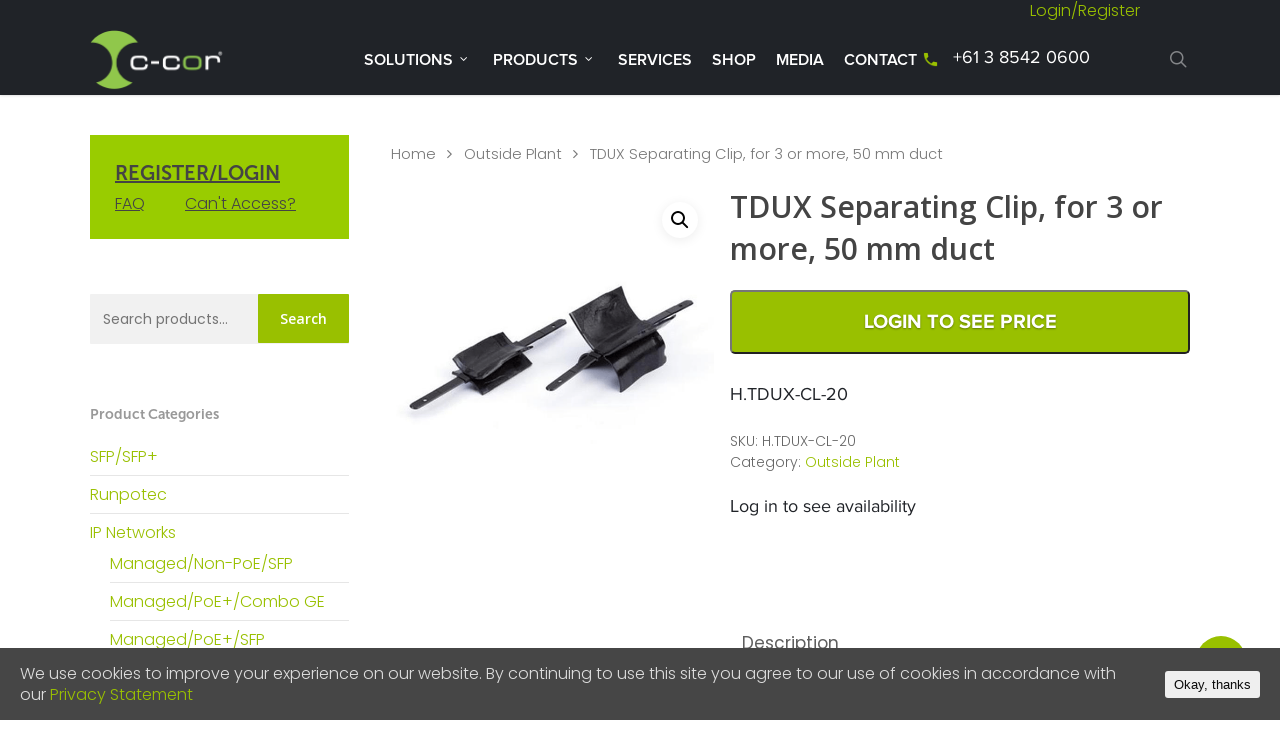

--- FILE ---
content_type: text/html; charset=UTF-8
request_url: https://www.c-cor.com.au/product/tdux-separating-clip-for-3-or-more-50-mm-duct/
body_size: 175466
content:
<!DOCTYPE html>

<html dir="ltr" lang="en-AU" prefix="og: https://ogp.me/ns#" >
<head>
	
	<meta charset="UTF-8">
	
	<meta name="viewport" content="width=device-width, initial-scale=1, maximum-scale=1, user-scalable=0" /><link rel="shortcut icon" href="https://www.c-cor.com.au/wp-content/uploads/2016/09/c-cor_logo_favicon_16px.png" /><title>TDUX Separating Clip, for 3 or more, 50 mm duct - C-COR</title>

		<!-- All in One SEO 4.6.3 - aioseo.com -->
		<meta name="description" content="H.TDUX-CL-20" />
		<meta name="robots" content="max-image-preview:large" />
		<meta name="google-site-verification" content="OW7k5BFU2Az2t666qVf8suDKCLqTAiJ6OYiIOSX71lE" />
		<link rel="canonical" href="https://www.c-cor.com.au/product/tdux-separating-clip-for-3-or-more-50-mm-duct/" />
		<meta name="generator" content="All in One SEO (AIOSEO) 4.6.3" />
		<meta property="og:locale" content="en_US" />
		<meta property="og:site_name" content="C-COR -" />
		<meta property="og:type" content="article" />
		<meta property="og:title" content="TDUX Separating Clip, for 3 or more, 50 mm duct - C-COR" />
		<meta property="og:description" content="H.TDUX-CL-20" />
		<meta property="og:url" content="https://www.c-cor.com.au/product/tdux-separating-clip-for-3-or-more-50-mm-duct/" />
		<meta property="og:image" content="https://www.c-cor.com.au/wp-content/uploads/2024/05/C-COR-2-Colour-Clear.png" />
		<meta property="og:image:secure_url" content="https://www.c-cor.com.au/wp-content/uploads/2024/05/C-COR-2-Colour-Clear.png" />
		<meta property="og:image:width" content="2244" />
		<meta property="og:image:height" content="1016" />
		<meta property="article:published_time" content="2018-04-26T00:32:53+00:00" />
		<meta property="article:modified_time" content="2025-11-11T03:43:10+00:00" />
		<meta name="twitter:card" content="summary_large_image" />
		<meta name="twitter:title" content="TDUX Separating Clip, for 3 or more, 50 mm duct - C-COR" />
		<meta name="twitter:description" content="H.TDUX-CL-20" />
		<meta name="twitter:image" content="https://www.c-cor.com.au/wp-content/uploads/2024/05/C-COR-2-Colour-Clear.png" />
		<script type="application/ld+json" class="aioseo-schema">
			{"@context":"https:\/\/schema.org","@graph":[{"@type":"BreadcrumbList","@id":"https:\/\/www.c-cor.com.au\/product\/tdux-separating-clip-for-3-or-more-50-mm-duct\/#breadcrumblist","itemListElement":[{"@type":"ListItem","@id":"https:\/\/www.c-cor.com.au\/#listItem","position":1,"name":"Home","item":"https:\/\/www.c-cor.com.au\/","nextItem":"https:\/\/www.c-cor.com.au\/product\/tdux-separating-clip-for-3-or-more-50-mm-duct\/#listItem"},{"@type":"ListItem","@id":"https:\/\/www.c-cor.com.au\/product\/tdux-separating-clip-for-3-or-more-50-mm-duct\/#listItem","position":2,"name":"TDUX Separating Clip, for 3 or more, 50 mm duct","previousItem":"https:\/\/www.c-cor.com.au\/#listItem"}]},{"@type":"ItemPage","@id":"https:\/\/www.c-cor.com.au\/product\/tdux-separating-clip-for-3-or-more-50-mm-duct\/#itempage","url":"https:\/\/www.c-cor.com.au\/product\/tdux-separating-clip-for-3-or-more-50-mm-duct\/","name":"TDUX Separating Clip, for 3 or more, 50 mm duct - C-COR","description":"H.TDUX-CL-20","inLanguage":"en-AU","isPartOf":{"@id":"https:\/\/www.c-cor.com.au\/#website"},"breadcrumb":{"@id":"https:\/\/www.c-cor.com.au\/product\/tdux-separating-clip-for-3-or-more-50-mm-duct\/#breadcrumblist"},"image":{"@type":"ImageObject","url":"https:\/\/www.c-cor.com.au\/wp-content\/uploads\/2017\/08\/H.TDUX-CL-20_600.png","@id":"https:\/\/www.c-cor.com.au\/product\/tdux-separating-clip-for-3-or-more-50-mm-duct\/#mainImage","width":600,"height":600},"primaryImageOfPage":{"@id":"https:\/\/www.c-cor.com.au\/product\/tdux-separating-clip-for-3-or-more-50-mm-duct\/#mainImage"},"datePublished":"2018-04-26T10:32:53+10:00","dateModified":"2025-11-11T13:43:10+10:00"},{"@type":"Organization","@id":"https:\/\/www.c-cor.com.au\/#organization","name":"C-COR Broadband Australia","url":"https:\/\/www.c-cor.com.au\/","logo":{"@type":"ImageObject","url":"https:\/\/www.c-cor.com.au\/wp-content\/uploads\/2024\/05\/C-COR-2-Colour-Clear.png","@id":"https:\/\/www.c-cor.com.au\/product\/tdux-separating-clip-for-3-or-more-50-mm-duct\/#organizationLogo","width":2244,"height":1016},"image":{"@id":"https:\/\/www.c-cor.com.au\/product\/tdux-separating-clip-for-3-or-more-50-mm-duct\/#organizationLogo"},"contactPoint":{"@type":"ContactPoint","telephone":"+61385420600","contactType":"Customer Support"}},{"@type":"WebSite","@id":"https:\/\/www.c-cor.com.au\/#website","url":"https:\/\/www.c-cor.com.au\/","name":"C-COR","inLanguage":"en-AU","publisher":{"@id":"https:\/\/www.c-cor.com.au\/#organization"}}]}
		</script>
		<!-- All in One SEO -->

<link rel='dns-prefetch' href='//fonts.googleapis.com' />
<link href='https://fonts.gstatic.com' crossorigin rel='preconnect' />
<link rel="alternate" type="application/rss+xml" title="C-COR &raquo; Feed" href="https://www.c-cor.com.au/feed/" />
<link rel="alternate" type="application/rss+xml" title="C-COR &raquo; Comments Feed" href="https://www.c-cor.com.au/comments/feed/" />
<script type="text/javascript">
/* <![CDATA[ */
window._wpemojiSettings = {"baseUrl":"https:\/\/s.w.org\/images\/core\/emoji\/14.0.0\/72x72\/","ext":".png","svgUrl":"https:\/\/s.w.org\/images\/core\/emoji\/14.0.0\/svg\/","svgExt":".svg","source":{"concatemoji":"https:\/\/www.c-cor.com.au\/wp-includes\/js\/wp-emoji-release.min.js"}};
/*! This file is auto-generated */
!function(i,n){var o,s,e;function c(e){try{var t={supportTests:e,timestamp:(new Date).valueOf()};sessionStorage.setItem(o,JSON.stringify(t))}catch(e){}}function p(e,t,n){e.clearRect(0,0,e.canvas.width,e.canvas.height),e.fillText(t,0,0);var t=new Uint32Array(e.getImageData(0,0,e.canvas.width,e.canvas.height).data),r=(e.clearRect(0,0,e.canvas.width,e.canvas.height),e.fillText(n,0,0),new Uint32Array(e.getImageData(0,0,e.canvas.width,e.canvas.height).data));return t.every(function(e,t){return e===r[t]})}function u(e,t,n){switch(t){case"flag":return n(e,"\ud83c\udff3\ufe0f\u200d\u26a7\ufe0f","\ud83c\udff3\ufe0f\u200b\u26a7\ufe0f")?!1:!n(e,"\ud83c\uddfa\ud83c\uddf3","\ud83c\uddfa\u200b\ud83c\uddf3")&&!n(e,"\ud83c\udff4\udb40\udc67\udb40\udc62\udb40\udc65\udb40\udc6e\udb40\udc67\udb40\udc7f","\ud83c\udff4\u200b\udb40\udc67\u200b\udb40\udc62\u200b\udb40\udc65\u200b\udb40\udc6e\u200b\udb40\udc67\u200b\udb40\udc7f");case"emoji":return!n(e,"\ud83e\udef1\ud83c\udffb\u200d\ud83e\udef2\ud83c\udfff","\ud83e\udef1\ud83c\udffb\u200b\ud83e\udef2\ud83c\udfff")}return!1}function f(e,t,n){var r="undefined"!=typeof WorkerGlobalScope&&self instanceof WorkerGlobalScope?new OffscreenCanvas(300,150):i.createElement("canvas"),a=r.getContext("2d",{willReadFrequently:!0}),o=(a.textBaseline="top",a.font="600 32px Arial",{});return e.forEach(function(e){o[e]=t(a,e,n)}),o}function t(e){var t=i.createElement("script");t.src=e,t.defer=!0,i.head.appendChild(t)}"undefined"!=typeof Promise&&(o="wpEmojiSettingsSupports",s=["flag","emoji"],n.supports={everything:!0,everythingExceptFlag:!0},e=new Promise(function(e){i.addEventListener("DOMContentLoaded",e,{once:!0})}),new Promise(function(t){var n=function(){try{var e=JSON.parse(sessionStorage.getItem(o));if("object"==typeof e&&"number"==typeof e.timestamp&&(new Date).valueOf()<e.timestamp+604800&&"object"==typeof e.supportTests)return e.supportTests}catch(e){}return null}();if(!n){if("undefined"!=typeof Worker&&"undefined"!=typeof OffscreenCanvas&&"undefined"!=typeof URL&&URL.createObjectURL&&"undefined"!=typeof Blob)try{var e="postMessage("+f.toString()+"("+[JSON.stringify(s),u.toString(),p.toString()].join(",")+"));",r=new Blob([e],{type:"text/javascript"}),a=new Worker(URL.createObjectURL(r),{name:"wpTestEmojiSupports"});return void(a.onmessage=function(e){c(n=e.data),a.terminate(),t(n)})}catch(e){}c(n=f(s,u,p))}t(n)}).then(function(e){for(var t in e)n.supports[t]=e[t],n.supports.everything=n.supports.everything&&n.supports[t],"flag"!==t&&(n.supports.everythingExceptFlag=n.supports.everythingExceptFlag&&n.supports[t]);n.supports.everythingExceptFlag=n.supports.everythingExceptFlag&&!n.supports.flag,n.DOMReady=!1,n.readyCallback=function(){n.DOMReady=!0}}).then(function(){return e}).then(function(){var e;n.supports.everything||(n.readyCallback(),(e=n.source||{}).concatemoji?t(e.concatemoji):e.wpemoji&&e.twemoji&&(t(e.twemoji),t(e.wpemoji)))}))}((window,document),window._wpemojiSettings);
/* ]]> */
</script>
<link rel='stylesheet' id='lrm-modal-css' href='https://www.c-cor.com.au/wp-content/plugins/ajax-login-and-registration-modal-popup-pro_1.80/free/assets/lrm-core-compiled.css' type='text/css' media='all' />
<link rel='stylesheet' id='lrm-fonts-css' href='https://www.c-cor.com.au/wp-content/plugins/ajax-login-and-registration-modal-popup-pro_1.80/free/assets/fonts.css' type='text/css' media='all' />
<link rel='stylesheet' id='lrm-modal-skin-css' href='https://www.c-cor.com.au/wp-content/plugins/ajax-login-and-registration-modal-popup-pro_1.80/free/skins/default/skin.css' type='text/css' media='all' />
<style id='lrm-modal-skin-inline-css' type='text/css'>
 .lrm-form a.button,.lrm-form button,.lrm-form button[type=submit],.lrm-form #buddypress input[type=submit],.lrm-form input[type=submit]{color: #ffffff;}  .lrm-form a.button,.lrm-form button,.lrm-form button[type=submit],.lrm-form #buddypress input[type=submit],.lrm-form input[type=submit]{background-color: #2f889a;}  .lrm-user-modal-container .lrm-switcher a{background-color: #d2d8d8;}  .lrm-user-modal-container .lrm-switcher a{color: #809191;}
</style>
<style id='wp-emoji-styles-inline-css' type='text/css'>

	img.wp-smiley, img.emoji {
		display: inline !important;
		border: none !important;
		box-shadow: none !important;
		height: 1em !important;
		width: 1em !important;
		margin: 0 0.07em !important;
		vertical-align: -0.1em !important;
		background: none !important;
		padding: 0 !important;
	}
</style>
<link rel='stylesheet' id='wp-block-library-css' href='https://www.c-cor.com.au/wp-includes/css/dist/block-library/style.min.css' type='text/css' media='all' />
<link rel='stylesheet' id='wc-block-style-css' href='https://www.c-cor.com.au/wp-content/plugins/woocommerce/assets/css/blocks/style.css' type='text/css' media='all' />
<style id='classic-theme-styles-inline-css' type='text/css'>
/*! This file is auto-generated */
.wp-block-button__link{color:#fff;background-color:#32373c;border-radius:9999px;box-shadow:none;text-decoration:none;padding:calc(.667em + 2px) calc(1.333em + 2px);font-size:1.125em}.wp-block-file__button{background:#32373c;color:#fff;text-decoration:none}
</style>
<style id='global-styles-inline-css' type='text/css'>
body{--wp--preset--color--black: #000000;--wp--preset--color--cyan-bluish-gray: #abb8c3;--wp--preset--color--white: #ffffff;--wp--preset--color--pale-pink: #f78da7;--wp--preset--color--vivid-red: #cf2e2e;--wp--preset--color--luminous-vivid-orange: #ff6900;--wp--preset--color--luminous-vivid-amber: #fcb900;--wp--preset--color--light-green-cyan: #7bdcb5;--wp--preset--color--vivid-green-cyan: #00d084;--wp--preset--color--pale-cyan-blue: #8ed1fc;--wp--preset--color--vivid-cyan-blue: #0693e3;--wp--preset--color--vivid-purple: #9b51e0;--wp--preset--gradient--vivid-cyan-blue-to-vivid-purple: linear-gradient(135deg,rgba(6,147,227,1) 0%,rgb(155,81,224) 100%);--wp--preset--gradient--light-green-cyan-to-vivid-green-cyan: linear-gradient(135deg,rgb(122,220,180) 0%,rgb(0,208,130) 100%);--wp--preset--gradient--luminous-vivid-amber-to-luminous-vivid-orange: linear-gradient(135deg,rgba(252,185,0,1) 0%,rgba(255,105,0,1) 100%);--wp--preset--gradient--luminous-vivid-orange-to-vivid-red: linear-gradient(135deg,rgba(255,105,0,1) 0%,rgb(207,46,46) 100%);--wp--preset--gradient--very-light-gray-to-cyan-bluish-gray: linear-gradient(135deg,rgb(238,238,238) 0%,rgb(169,184,195) 100%);--wp--preset--gradient--cool-to-warm-spectrum: linear-gradient(135deg,rgb(74,234,220) 0%,rgb(151,120,209) 20%,rgb(207,42,186) 40%,rgb(238,44,130) 60%,rgb(251,105,98) 80%,rgb(254,248,76) 100%);--wp--preset--gradient--blush-light-purple: linear-gradient(135deg,rgb(255,206,236) 0%,rgb(152,150,240) 100%);--wp--preset--gradient--blush-bordeaux: linear-gradient(135deg,rgb(254,205,165) 0%,rgb(254,45,45) 50%,rgb(107,0,62) 100%);--wp--preset--gradient--luminous-dusk: linear-gradient(135deg,rgb(255,203,112) 0%,rgb(199,81,192) 50%,rgb(65,88,208) 100%);--wp--preset--gradient--pale-ocean: linear-gradient(135deg,rgb(255,245,203) 0%,rgb(182,227,212) 50%,rgb(51,167,181) 100%);--wp--preset--gradient--electric-grass: linear-gradient(135deg,rgb(202,248,128) 0%,rgb(113,206,126) 100%);--wp--preset--gradient--midnight: linear-gradient(135deg,rgb(2,3,129) 0%,rgb(40,116,252) 100%);--wp--preset--font-size--small: 13px;--wp--preset--font-size--medium: 20px;--wp--preset--font-size--large: 36px;--wp--preset--font-size--x-large: 42px;--wp--preset--spacing--20: 0.44rem;--wp--preset--spacing--30: 0.67rem;--wp--preset--spacing--40: 1rem;--wp--preset--spacing--50: 1.5rem;--wp--preset--spacing--60: 2.25rem;--wp--preset--spacing--70: 3.38rem;--wp--preset--spacing--80: 5.06rem;--wp--preset--shadow--natural: 6px 6px 9px rgba(0, 0, 0, 0.2);--wp--preset--shadow--deep: 12px 12px 50px rgba(0, 0, 0, 0.4);--wp--preset--shadow--sharp: 6px 6px 0px rgba(0, 0, 0, 0.2);--wp--preset--shadow--outlined: 6px 6px 0px -3px rgba(255, 255, 255, 1), 6px 6px rgba(0, 0, 0, 1);--wp--preset--shadow--crisp: 6px 6px 0px rgba(0, 0, 0, 1);}:where(.is-layout-flex){gap: 0.5em;}:where(.is-layout-grid){gap: 0.5em;}body .is-layout-flow > .alignleft{float: left;margin-inline-start: 0;margin-inline-end: 2em;}body .is-layout-flow > .alignright{float: right;margin-inline-start: 2em;margin-inline-end: 0;}body .is-layout-flow > .aligncenter{margin-left: auto !important;margin-right: auto !important;}body .is-layout-constrained > .alignleft{float: left;margin-inline-start: 0;margin-inline-end: 2em;}body .is-layout-constrained > .alignright{float: right;margin-inline-start: 2em;margin-inline-end: 0;}body .is-layout-constrained > .aligncenter{margin-left: auto !important;margin-right: auto !important;}body .is-layout-constrained > :where(:not(.alignleft):not(.alignright):not(.alignfull)){max-width: var(--wp--style--global--content-size);margin-left: auto !important;margin-right: auto !important;}body .is-layout-constrained > .alignwide{max-width: var(--wp--style--global--wide-size);}body .is-layout-flex{display: flex;}body .is-layout-flex{flex-wrap: wrap;align-items: center;}body .is-layout-flex > *{margin: 0;}body .is-layout-grid{display: grid;}body .is-layout-grid > *{margin: 0;}:where(.wp-block-columns.is-layout-flex){gap: 2em;}:where(.wp-block-columns.is-layout-grid){gap: 2em;}:where(.wp-block-post-template.is-layout-flex){gap: 1.25em;}:where(.wp-block-post-template.is-layout-grid){gap: 1.25em;}.has-black-color{color: var(--wp--preset--color--black) !important;}.has-cyan-bluish-gray-color{color: var(--wp--preset--color--cyan-bluish-gray) !important;}.has-white-color{color: var(--wp--preset--color--white) !important;}.has-pale-pink-color{color: var(--wp--preset--color--pale-pink) !important;}.has-vivid-red-color{color: var(--wp--preset--color--vivid-red) !important;}.has-luminous-vivid-orange-color{color: var(--wp--preset--color--luminous-vivid-orange) !important;}.has-luminous-vivid-amber-color{color: var(--wp--preset--color--luminous-vivid-amber) !important;}.has-light-green-cyan-color{color: var(--wp--preset--color--light-green-cyan) !important;}.has-vivid-green-cyan-color{color: var(--wp--preset--color--vivid-green-cyan) !important;}.has-pale-cyan-blue-color{color: var(--wp--preset--color--pale-cyan-blue) !important;}.has-vivid-cyan-blue-color{color: var(--wp--preset--color--vivid-cyan-blue) !important;}.has-vivid-purple-color{color: var(--wp--preset--color--vivid-purple) !important;}.has-black-background-color{background-color: var(--wp--preset--color--black) !important;}.has-cyan-bluish-gray-background-color{background-color: var(--wp--preset--color--cyan-bluish-gray) !important;}.has-white-background-color{background-color: var(--wp--preset--color--white) !important;}.has-pale-pink-background-color{background-color: var(--wp--preset--color--pale-pink) !important;}.has-vivid-red-background-color{background-color: var(--wp--preset--color--vivid-red) !important;}.has-luminous-vivid-orange-background-color{background-color: var(--wp--preset--color--luminous-vivid-orange) !important;}.has-luminous-vivid-amber-background-color{background-color: var(--wp--preset--color--luminous-vivid-amber) !important;}.has-light-green-cyan-background-color{background-color: var(--wp--preset--color--light-green-cyan) !important;}.has-vivid-green-cyan-background-color{background-color: var(--wp--preset--color--vivid-green-cyan) !important;}.has-pale-cyan-blue-background-color{background-color: var(--wp--preset--color--pale-cyan-blue) !important;}.has-vivid-cyan-blue-background-color{background-color: var(--wp--preset--color--vivid-cyan-blue) !important;}.has-vivid-purple-background-color{background-color: var(--wp--preset--color--vivid-purple) !important;}.has-black-border-color{border-color: var(--wp--preset--color--black) !important;}.has-cyan-bluish-gray-border-color{border-color: var(--wp--preset--color--cyan-bluish-gray) !important;}.has-white-border-color{border-color: var(--wp--preset--color--white) !important;}.has-pale-pink-border-color{border-color: var(--wp--preset--color--pale-pink) !important;}.has-vivid-red-border-color{border-color: var(--wp--preset--color--vivid-red) !important;}.has-luminous-vivid-orange-border-color{border-color: var(--wp--preset--color--luminous-vivid-orange) !important;}.has-luminous-vivid-amber-border-color{border-color: var(--wp--preset--color--luminous-vivid-amber) !important;}.has-light-green-cyan-border-color{border-color: var(--wp--preset--color--light-green-cyan) !important;}.has-vivid-green-cyan-border-color{border-color: var(--wp--preset--color--vivid-green-cyan) !important;}.has-pale-cyan-blue-border-color{border-color: var(--wp--preset--color--pale-cyan-blue) !important;}.has-vivid-cyan-blue-border-color{border-color: var(--wp--preset--color--vivid-cyan-blue) !important;}.has-vivid-purple-border-color{border-color: var(--wp--preset--color--vivid-purple) !important;}.has-vivid-cyan-blue-to-vivid-purple-gradient-background{background: var(--wp--preset--gradient--vivid-cyan-blue-to-vivid-purple) !important;}.has-light-green-cyan-to-vivid-green-cyan-gradient-background{background: var(--wp--preset--gradient--light-green-cyan-to-vivid-green-cyan) !important;}.has-luminous-vivid-amber-to-luminous-vivid-orange-gradient-background{background: var(--wp--preset--gradient--luminous-vivid-amber-to-luminous-vivid-orange) !important;}.has-luminous-vivid-orange-to-vivid-red-gradient-background{background: var(--wp--preset--gradient--luminous-vivid-orange-to-vivid-red) !important;}.has-very-light-gray-to-cyan-bluish-gray-gradient-background{background: var(--wp--preset--gradient--very-light-gray-to-cyan-bluish-gray) !important;}.has-cool-to-warm-spectrum-gradient-background{background: var(--wp--preset--gradient--cool-to-warm-spectrum) !important;}.has-blush-light-purple-gradient-background{background: var(--wp--preset--gradient--blush-light-purple) !important;}.has-blush-bordeaux-gradient-background{background: var(--wp--preset--gradient--blush-bordeaux) !important;}.has-luminous-dusk-gradient-background{background: var(--wp--preset--gradient--luminous-dusk) !important;}.has-pale-ocean-gradient-background{background: var(--wp--preset--gradient--pale-ocean) !important;}.has-electric-grass-gradient-background{background: var(--wp--preset--gradient--electric-grass) !important;}.has-midnight-gradient-background{background: var(--wp--preset--gradient--midnight) !important;}.has-small-font-size{font-size: var(--wp--preset--font-size--small) !important;}.has-medium-font-size{font-size: var(--wp--preset--font-size--medium) !important;}.has-large-font-size{font-size: var(--wp--preset--font-size--large) !important;}.has-x-large-font-size{font-size: var(--wp--preset--font-size--x-large) !important;}
.wp-block-navigation a:where(:not(.wp-element-button)){color: inherit;}
:where(.wp-block-post-template.is-layout-flex){gap: 1.25em;}:where(.wp-block-post-template.is-layout-grid){gap: 1.25em;}
:where(.wp-block-columns.is-layout-flex){gap: 2em;}:where(.wp-block-columns.is-layout-grid){gap: 2em;}
.wp-block-pullquote{font-size: 1.5em;line-height: 1.6;}
</style>
<link rel='stylesheet' id='salient-social-css' href='https://www.c-cor.com.au/wp-content/plugins/salient-social/css/style.css' type='text/css' media='all' />
<style id='salient-social-inline-css' type='text/css'>

  .sharing-default-minimal .nectar-love.loved,
  body .nectar-social[data-color-override="override"].fixed > a:before, 
  body .nectar-social[data-color-override="override"].fixed .nectar-social-inner a,
  .sharing-default-minimal .nectar-social[data-color-override="override"] .nectar-social-inner a:hover {
    background-color: #99c000;
  }
  .nectar-social.hover .nectar-love.loved,
  .nectar-social.hover > .nectar-love-button a:hover,
  .nectar-social[data-color-override="override"].hover > div a:hover,
  #single-below-header .nectar-social[data-color-override="override"].hover > div a:hover,
  .nectar-social[data-color-override="override"].hover .share-btn:hover,
  .sharing-default-minimal .nectar-social[data-color-override="override"] .nectar-social-inner a {
    border-color: #99c000;
  }
  #single-below-header .nectar-social.hover .nectar-love.loved i,
  #single-below-header .nectar-social.hover[data-color-override="override"] a:hover,
  #single-below-header .nectar-social.hover[data-color-override="override"] a:hover i,
  #single-below-header .nectar-social.hover .nectar-love-button a:hover i,
  .nectar-love:hover i,
  .hover .nectar-love:hover .total_loves,
  .nectar-love.loved i,
  .nectar-social.hover .nectar-love.loved .total_loves,
  .nectar-social.hover .share-btn:hover, 
  .nectar-social[data-color-override="override"].hover .nectar-social-inner a:hover,
  .nectar-social[data-color-override="override"].hover > div:hover span,
  .sharing-default-minimal .nectar-social[data-color-override="override"] .nectar-social-inner a:not(:hover) i,
  .sharing-default-minimal .nectar-social[data-color-override="override"] .nectar-social-inner a:not(:hover) {
    color: #99c000;
  }
</style>
<link rel='stylesheet' id='cookie-consent-style-css' href='https://www.c-cor.com.au/wp-content/plugins/uk-cookie-consent/assets/css/style.css' type='text/css' media='all' />
<link rel='stylesheet' id='woocommerce-multiple-addresses-plugin-styles-css' href='https://www.c-cor.com.au/wp-content/plugins/woocommerce-multiple-addresses/assets/css/public.css' type='text/css' media='all' />
<link rel='stylesheet' id='photoswipe-css' href='https://www.c-cor.com.au/wp-content/plugins/woocommerce/assets/css/photoswipe/photoswipe.css' type='text/css' media='all' />
<link rel='stylesheet' id='photoswipe-default-skin-css' href='https://www.c-cor.com.au/wp-content/plugins/woocommerce/assets/css/photoswipe/default-skin/default-skin.css' type='text/css' media='all' />
<link rel='stylesheet' id='woocommerce-layout-css' href='https://www.c-cor.com.au/wp-content/plugins/woocommerce/assets/css/woocommerce-layout.css' type='text/css' media='all' />
<link rel='stylesheet' id='woocommerce-smallscreen-css' href='https://www.c-cor.com.au/wp-content/plugins/woocommerce/assets/css/woocommerce-smallscreen.css' type='text/css' media='only screen and (max-width: 768px)' />
<link rel='stylesheet' id='woocommerce-general-css' href='https://www.c-cor.com.au/wp-content/plugins/woocommerce/assets/css/woocommerce.css' type='text/css' media='all' />
<style id='woocommerce-inline-inline-css' type='text/css'>
.woocommerce form .form-row .required { visibility: visible; }
</style>
<link rel='stylesheet' id='font-awesome-css' href='https://www.c-cor.com.au/wp-content/themes/salient/css/font-awesome.min.css' type='text/css' media='all' />
<link rel='stylesheet' id='main-styles-css' href='https://www.c-cor.com.au/wp-content/themes/salient/css/style.css' type='text/css' media='all' />
<link rel='stylesheet' id='nectar-ocm-simple-css' href='https://www.c-cor.com.au/wp-content/themes/salient/css/off-canvas/simple-dropdown.css' type='text/css' media='all' />
<link rel='stylesheet' id='nectar-single-styles-css' href='https://www.c-cor.com.au/wp-content/themes/salient/css/single.css' type='text/css' media='all' />
<link rel='stylesheet' id='magnific-css' href='https://www.c-cor.com.au/wp-content/themes/salient/css/plugins/magnific.css' type='text/css' media='all' />
<link rel='stylesheet' id='nectar_default_font_open_sans-css' href='https://fonts.googleapis.com/css?family=Open+Sans%3A300%2C400%2C600%2C700&#038;subset=latin%2Clatin-ext' type='text/css' media='all' />
<link rel='stylesheet' id='responsive-css' href='https://www.c-cor.com.au/wp-content/themes/salient/css/responsive.css' type='text/css' media='all' />
<link rel='stylesheet' id='woocommerce-css' href='https://www.c-cor.com.au/wp-content/themes/salient/css/woocommerce.css' type='text/css' media='all' />
<link rel='stylesheet' id='salient-child-style-css' href='https://www.c-cor.com.au/wp-content/themes/salient-child/style.css' type='text/css' media='all' />
<link rel='stylesheet' id='skin-original-css' href='https://www.c-cor.com.au/wp-content/themes/salient/css/skin-original.css' type='text/css' media='all' />
<link rel='stylesheet' id='dynamic-css-css' href='https://www.c-cor.com.au/wp-content/themes/salient/css/salient-dynamic-styles.css' type='text/css' media='all' />
<style id='dynamic-css-inline-css' type='text/css'>
@media only screen and (min-width:1000px){body #ajax-content-wrap.no-scroll{min-height:calc(100vh - 70px);height:calc(100vh - 70px)!important;}}@media only screen and (min-width:1000px){#page-header-wrap.fullscreen-header,#page-header-wrap.fullscreen-header #page-header-bg,html:not(.nectar-box-roll-loaded) .nectar-box-roll > #page-header-bg.fullscreen-header,.nectar_fullscreen_zoom_recent_projects,#nectar_fullscreen_rows:not(.afterLoaded) > div{height:calc(100vh - 69px);}.wpb_row.vc_row-o-full-height.top-level,.wpb_row.vc_row-o-full-height.top-level > .col.span_12{min-height:calc(100vh - 69px);}html:not(.nectar-box-roll-loaded) .nectar-box-roll > #page-header-bg.fullscreen-header{top:70px;}.nectar-slider-wrap[data-fullscreen="true"]:not(.loaded),.nectar-slider-wrap[data-fullscreen="true"]:not(.loaded) .swiper-container{height:calc(100vh - 68px)!important;}.admin-bar .nectar-slider-wrap[data-fullscreen="true"]:not(.loaded),.admin-bar .nectar-slider-wrap[data-fullscreen="true"]:not(.loaded) .swiper-container{height:calc(100vh - 68px - 32px)!important;}}.post-type-archive-product.woocommerce .container-wrap,.tax-product_cat.woocommerce .container-wrap{background-color:#f6f6f6;}.woocommerce.single-product #single-meta{position:relative!important;top:0!important;margin:0;left:8px;height:auto;}.woocommerce.single-product #single-meta:after{display:block;content:" ";clear:both;height:1px;}.woocommerce ul.products li.product.material,.woocommerce-page ul.products li.product.material{background-color:#ffffff;}.woocommerce ul.products li.product.minimal .product-wrap,.woocommerce ul.products li.product.minimal .background-color-expand,.woocommerce-page ul.products li.product.minimal .product-wrap,.woocommerce-page ul.products li.product.minimal .background-color-expand{background-color:#ffffff;}
/*woocommerce sidebar for mobile*/ 
@media (max-width: 1000px) {
    #sidebar > #woocommerce_product_categories-2.widget.woocommerce.widget_product_categories, 
    #sidebar > #woocommerce_product_tag_cloud-2.widget.woocommerce.widget_product_tag_cloud,
    #sidebar > #text-7.widget.widget_text{
        display:none !important;
    }
    #clickToShow, #clickToShowButton {
        margin-right: 60px;
    }
}
@media (min-width: 1000px){
    #sidebar > #woocommerce_product_categories-3.widget.woocommerce.widget_product_categories{
        display:none !important;
    }
}
/*hide systems solution category*/
#sidebar div ul li.cat-item-70{
    display:none !important;
}

body .meta-comment-count {display: none !important;}

body .swiper-slide .content h2 {
    color: #fff !important;
}
body .swiper-slide .content p {
    color: #fff !important;
}

/*mega menu*/
header#top nav > ul > li.megamenu > ul > li > a {
    font-family: 'Open Sans';
    font-weight: 700 !important;
    text-transform: uppercase;
    font-size: 12px
}
header#top nav > ul > li.megamenu ul li a {
    padding-bottom: 9px !important;
}

/*desktop search text color*/
#search-outer #search input[type=text] {
    color: #888 !important;
}
/*mobile menu search text color*/
#mobile-menu input[type=text]{
    color: rgba(0, 0, 0, 0.7);
    font-weight: 700;
}

/*mobile menu font weight*/
#mobile-menu >.container > ul > li > a{
    font-family: 'Open Sans';
    font-weight: 700 !important;
    text-transform: uppercase;
    font-size: 12px
}
.portfolio-items .col{
    background-color: transparent !important;
}

/*footer column size and style*/
#footer-outer .widget h4 {
		font-family: 'Conv_MuseoSans_700'!important;
		color:#ffffff!important;
		text-transform:uppercase!important;
		font-size:16px!important;
		line-height:32px!important;
}
#footer-outer .widget .copyright{
    margin-top:20px;
	font-family: 'Conv_proxima-nova-regular'!important;
	color:#6d7787!important;
	font-size:14px!important;
	line-height:16px!important;
}
#portfolio-extra{
    padding-bottom:0px!important;
	}
	

ul.yith-ywraq-list a.yith-ywraq-item-remove.remove{
        position: absolute;
        top: 5px;
        left: -20px;
}

.ywraq-wrapper a.button, .ywraq-wrapper input.button{
    font-size: 20px!important;
    font-family: 'Conv_ProximaNova-Bold'!important;
}

.yith-ywraq-add-button a.add-request-quote-button{
    background-color: #99c000!important;
}
.yith-ywraq-add-button a.add-request-quote-button:hover{
    background-color: #333333!important;
}
#yith-ywraq-mail-form input{
    background-color: #eff1f3;
    box-shadow: none !important;
    margin: 5px 0!important;
    border-radius: 5px;
    color:#202328;
    font-size:18px;
    border:none;
}
.footerhalfcol:nth-of-type(2){
    padding-left:6%;
    }
/*related product font size   
.related.products h2{
    font-size: 1em !important;
}
*/ 
/*on cart page mobile view, hide plus and minus button for quantity
@media (max-width: 1000px){
    .cart .quantity input.plus, .cart .quantity input.minus {
    display: none!important;
    }
}*/
.cart .quantity{
        min-width:125px !important;
    }
.woocommerce .cart .quantity input.qty{
        font-size: 80%!important;
        min-width: 50px!important;
}
/* fix coupon display
@media (min-width: 768px){
    .woocommerce-page table.cart td.actions .coupon .input-text+.button{
        float:right;
        width:48%;
    }
}
*/
/*to fix woocommerce product 2-column display ( for mobile)
@media (max-width: 1000px) and (min-width: 1px){
    .woocommerce.tax-product_cat ul.products li:nth-child(2n+1),.woocommerce-page ul.products li:nth-child(2n+1){
        float:left !important;
    }
}*/

/* to fix page double scroll bar
body{
    padding-bottom:10px;
}
*/

/*to fix woocommerce product archieve header display error
.woocommerce .woocommerce-result-count {
    position:absolute;
    float: none!important;
    top: 23px;
    right: 220px;
    margin-bottom: 35px!important;
}
@media (max-width: 1000px){
    .woocommerce-result-count {
        display: none;
    }
}
*/

/*cart icon display*/
#header-outer .cart-menu-wrap {
    right: 0px;
}

/*fix cart mobile view
@media (min-width: 400px) and (max-width: 768px){
    .woocommerce table.shop_table_responsive tr td::before, .woocommerce-page table.shop_table_responsive tr td::before {
        content: none!important;
    }
    .woocommerce table.shop_table_responsive tr td, .woocommerce-page table.shop_table_responsive tr td{
        display: table-cell;
        text-align: left!important;
    }
    .woocommerce table.shop_table_responsive thead, .woocommerce-page table.shop_table_responsive thead {
        display: table-header-group;
    }
    .woocommerce table.shop_table_responsive tr, .woocommerce-page table.shop_table_responsive tr {
        display: table-row;
    }
    .woocommerce table.shop_table_responsive tbody th, .woocommerce-page table.shop_table_responsive tbody th {
        display: table-cell;
    }
}
*/

/*<400px cart form
@media (max-width: 400px){
    .woocommerce .cart-collaterals .cart_totals table td, .woocommerce-page .cart-collaterals .cart_totals table td {
        width: 100%;
    }
}
*/
/*desktop - checkout shipping and total amount - change from full width to 40% width
@media (min-width: 1000px){
    .woocommerce .cart-collaterals .cart_totals {
        float: right!important;
        width: 40%;
    }
}
*/
/* to fix search result title background 
#search-results article.result .title a {
    background-image: none;
}

*/

/*404 page
body #error-404 h2 {
    line-height:70px;
    margin-bottom: 50px;
}
*/

/*product archieve
@media (min-width: 1000px){
    .woocommerce .span_9 ul.products li.product, .woocommerce-page .span_9 ul.products li.product {
        width: 31.5%;
    }
}
@media (max-width:1000px){
    body.woocommerce .span_9 ul.products li.product, body.woocommerce-page .span_9 ul.products li.product{
        width: 47%;
    }
}
*/

/*header mobile menu icon*/
header#top #toggle-nav {
    position: absolute;
    top: 4px;
    display: none;
    text-align: right;
}

/*cart empty message*/
#header-outer .cart-outer .widget_shopping_cart_content p.woocommerce-mini-cart__empty-message{
    color: #CCCCCC !important;
}

/*product title font size*/
.woocommerce div.product h1.product_title.entry-title{
    font-size: 30px;
    line-height: 42px;
}

/*hide related products*/
.woocommerce .products.related{
    display:none;
}

/*fix search button on side bar*/
div.widget.woocommerce.widget_product_search button[type=submit] {
    top: 5px;
}

/*fix qty display*/
.cart .quantity{
        min-width:125px !important;
    }
.woocommerce .cart .quantity input.qty{
        font-size: 80%!important;
        min-width: 50px!important;
}

/*Woocommerce terms checkbox format*/
.woocommerce form .form-row label.checkbox, .woocommerce-page form .form-row label.woocommerce-form__label-for-checkbox{
    display: inline !important;
}

/*Login Terms Display*/
.lrm-form label {
    DISPLAY: INLINE !IMPORTANT;
}

#woo-store-vacation-wrapper .woocommerce-message{
    font-weight: bold;
}
#woo-store-vacation-wrapper .woocommerce-message span.woo-store-vacation-msg:before {
    content: '\26A0';
    font-size: 180%;
    padding-right: 8px;
}
</style>
<link rel='stylesheet' id='redux-google-fonts-salient_redux-css' href='https://fonts.googleapis.com/css?family=Poppins%3A300&#038;ver=1716426814' type='text/css' media='all' />
<!--n2css--><!--n2js--><script type="text/javascript" src="https://www.c-cor.com.au/wp-includes/js/jquery/jquery.min.js" id="jquery-core-js"></script>
<script type="text/javascript" src="https://www.c-cor.com.au/wp-includes/js/jquery/jquery-migrate.min.js" id="jquery-migrate-js"></script>
<script type="text/javascript" id="jquery-js-after">
/* <![CDATA[ */
if (typeof (window.wpfReadyList) == "undefined") {
			var v = jQuery.fn.jquery;
			if (v && parseInt(v) >= 3 && window.self === window.top) {
				var readyList=[];
				window.originalReadyMethod = jQuery.fn.ready;
				jQuery.fn.ready = function(){
					if(arguments.length && arguments.length > 0 && typeof arguments[0] === "function") {
						readyList.push({"c": this, "a": arguments});
					}
					return window.originalReadyMethod.apply( this, arguments );
				};
				window.wpfReadyList = readyList;
			}}
/* ]]> */
</script>
<script type="text/javascript" id="woocommerce-multiple-addresses-plugin-script-js-extra">
/* <![CDATA[ */
var WCMA_Ajax = {"ajaxurl":"https:\/\/www.c-cor.com.au\/wp-admin\/admin-ajax.php","id":"0","wc_multiple_addresses":"dd6f6392d4"};
/* ]]> */
</script>
<script type="text/javascript" src="https://www.c-cor.com.au/wp-content/plugins/woocommerce-multiple-addresses/assets/js/public.js" id="woocommerce-multiple-addresses-plugin-script-js"></script>
<script type="text/javascript" src="https://www.c-cor.com.au/wp-content/plugins/woocommerce/assets/js/jquery-blockui/jquery.blockUI.min.js" id="jquery-blockui-js"></script>
<script type="text/javascript" id="wc-add-to-cart-js-extra">
/* <![CDATA[ */
var wc_add_to_cart_params = {"ajax_url":"\/wp-admin\/admin-ajax.php","wc_ajax_url":"\/?wc-ajax=%%endpoint%%","i18n_view_cart":"View cart","cart_url":"https:\/\/www.c-cor.com.au\/cart\/","is_cart":"","cart_redirect_after_add":"no"};
/* ]]> */
</script>
<script type="text/javascript" src="https://www.c-cor.com.au/wp-content/plugins/woocommerce/assets/js/frontend/add-to-cart.min.js" id="wc-add-to-cart-js"></script>
<script type="text/javascript" src="https://www.c-cor.com.au/wp-content/plugins/js_composer_salient/assets/js/vendors/woocommerce-add-to-cart.js" id="vc_woocommerce-add-to-cart-js-js"></script>
<link rel="https://api.w.org/" href="https://www.c-cor.com.au/wp-json/" /><link rel="alternate" type="application/json" href="https://www.c-cor.com.au/wp-json/wp/v2/product/2292" /><link rel="EditURI" type="application/rsd+xml" title="RSD" href="https://www.c-cor.com.au/xmlrpc.php?rsd" />
<meta name="generator" content="WordPress 6.4.7" />
<meta name="generator" content="WooCommerce 3.6.7" />
<link rel='shortlink' href='https://www.c-cor.com.au/?p=2292' />
<link rel="alternate" type="application/json+oembed" href="https://www.c-cor.com.au/wp-json/oembed/1.0/embed?url=https%3A%2F%2Fwww.c-cor.com.au%2Fproduct%2Ftdux-separating-clip-for-3-or-more-50-mm-duct%2F" />
<link rel="alternate" type="text/xml+oembed" href="https://www.c-cor.com.au/wp-json/oembed/1.0/embed?url=https%3A%2F%2Fwww.c-cor.com.au%2Fproduct%2Ftdux-separating-clip-for-3-or-more-50-mm-duct%2F&#038;format=xml" />

		<!-- GA Google Analytics @ https://m0n.co/ga -->
		<script async src="https://www.googletagmanager.com/gtag/js?id=G-YZYNY028RG"></script>
		<script>
			window.dataLayer = window.dataLayer || [];
			function gtag(){dataLayer.push(arguments);}
			gtag('js', new Date());
			gtag('config', 'G-YZYNY028RG');
		</script>

	<style id="ctcc-css" type="text/css" media="screen">
				#catapult-cookie-bar {
					box-sizing: border-box;
					max-height: 0;
					opacity: 0;
					z-index: 99999;
					overflow: hidden;
					color: #ddd;
					position: fixed;
					left: 0;
					bottom: 0;
					width: 100%;
					background-color: #464646;
				}
				#catapult-cookie-bar a {
					color: #99c000;
				}
				#catapult-cookie-bar .x_close span {
					background-color: #0c0c0c;
				}
				button#catapultCookie {
					background:;
					color: #0c0c0c;
					border: 0; padding: 6px 9px; border-radius: 3px;
				}
				#catapult-cookie-bar h3 {
					color: #ddd;
				}
				.has-cookie-bar #catapult-cookie-bar {
					opacity: 1;
					max-height: 999px;
					min-height: 30px;
				}</style><script type="text/javascript">
(function(url){
	if(/(?:Chrome\/26\.0\.1410\.63 Safari\/537\.31|WordfenceTestMonBot)/.test(navigator.userAgent)){ return; }
	var addEvent = function(evt, handler) {
		if (window.addEventListener) {
			document.addEventListener(evt, handler, false);
		} else if (window.attachEvent) {
			document.attachEvent('on' + evt, handler);
		}
	};
	var removeEvent = function(evt, handler) {
		if (window.removeEventListener) {
			document.removeEventListener(evt, handler, false);
		} else if (window.detachEvent) {
			document.detachEvent('on' + evt, handler);
		}
	};
	var evts = 'contextmenu dblclick drag dragend dragenter dragleave dragover dragstart drop keydown keypress keyup mousedown mousemove mouseout mouseover mouseup mousewheel scroll'.split(' ');
	var logHuman = function() {
		if (window.wfLogHumanRan) { return; }
		window.wfLogHumanRan = true;
		var wfscr = document.createElement('script');
		wfscr.type = 'text/javascript';
		wfscr.async = true;
		wfscr.src = url + '&r=' + Math.random();
		(document.getElementsByTagName('head')[0]||document.getElementsByTagName('body')[0]).appendChild(wfscr);
		for (var i = 0; i < evts.length; i++) {
			removeEvent(evts[i], logHuman);
		}
	};
	for (var i = 0; i < evts.length; i++) {
		addEvent(evts[i], logHuman);
	}
})('//www.c-cor.com.au/?wordfence_lh=1&hid=8157AFEDEE52D94DC23CB64C921E8F17');
</script><script type="text/javascript"> var root = document.getElementsByTagName( "html" )[0]; root.setAttribute( "class", "js" ); </script>	<noscript><style>.woocommerce-product-gallery{ opacity: 1 !important; }</style></noscript>
	<meta name="generator" content="Powered by WPBakery Page Builder - drag and drop page builder for WordPress."/>
<!--[if lte IE 9]><link rel="stylesheet" type="text/css" href="https://www.c-cor.com.au/wp-content/plugins/js_composer_salient/assets/css/vc_lte_ie9.min.css" media="screen"><![endif]-->		<style type="text/css" id="wp-custom-css">
			/*
You can add your own CSS here.

Click the help icon above to learn more.
*/

		</style>
			<!-- Fonts Plugin CSS - https://fontsplugin.com/ -->
	<style>
		/* Cached: November 16, 2025 at 7:24am */
/* devanagari */
@font-face {
  font-family: 'Poppins';
  font-style: italic;
  font-weight: 100;
  font-display: swap;
  src: url(https://fonts.gstatic.com/s/poppins/v24/pxiAyp8kv8JHgFVrJJLmE0tDMPKzSQ.woff2) format('woff2');
  unicode-range: U+0900-097F, U+1CD0-1CF9, U+200C-200D, U+20A8, U+20B9, U+20F0, U+25CC, U+A830-A839, U+A8E0-A8FF, U+11B00-11B09;
}
/* latin-ext */
@font-face {
  font-family: 'Poppins';
  font-style: italic;
  font-weight: 100;
  font-display: swap;
  src: url(https://fonts.gstatic.com/s/poppins/v24/pxiAyp8kv8JHgFVrJJLmE0tMMPKzSQ.woff2) format('woff2');
  unicode-range: U+0100-02BA, U+02BD-02C5, U+02C7-02CC, U+02CE-02D7, U+02DD-02FF, U+0304, U+0308, U+0329, U+1D00-1DBF, U+1E00-1E9F, U+1EF2-1EFF, U+2020, U+20A0-20AB, U+20AD-20C0, U+2113, U+2C60-2C7F, U+A720-A7FF;
}
/* latin */
@font-face {
  font-family: 'Poppins';
  font-style: italic;
  font-weight: 100;
  font-display: swap;
  src: url(https://fonts.gstatic.com/s/poppins/v24/pxiAyp8kv8JHgFVrJJLmE0tCMPI.woff2) format('woff2');
  unicode-range: U+0000-00FF, U+0131, U+0152-0153, U+02BB-02BC, U+02C6, U+02DA, U+02DC, U+0304, U+0308, U+0329, U+2000-206F, U+20AC, U+2122, U+2191, U+2193, U+2212, U+2215, U+FEFF, U+FFFD;
}
/* devanagari */
@font-face {
  font-family: 'Poppins';
  font-style: italic;
  font-weight: 200;
  font-display: swap;
  src: url(https://fonts.gstatic.com/s/poppins/v24/pxiDyp8kv8JHgFVrJJLmv1pVFteOcEg.woff2) format('woff2');
  unicode-range: U+0900-097F, U+1CD0-1CF9, U+200C-200D, U+20A8, U+20B9, U+20F0, U+25CC, U+A830-A839, U+A8E0-A8FF, U+11B00-11B09;
}
/* latin-ext */
@font-face {
  font-family: 'Poppins';
  font-style: italic;
  font-weight: 200;
  font-display: swap;
  src: url(https://fonts.gstatic.com/s/poppins/v24/pxiDyp8kv8JHgFVrJJLmv1pVGdeOcEg.woff2) format('woff2');
  unicode-range: U+0100-02BA, U+02BD-02C5, U+02C7-02CC, U+02CE-02D7, U+02DD-02FF, U+0304, U+0308, U+0329, U+1D00-1DBF, U+1E00-1E9F, U+1EF2-1EFF, U+2020, U+20A0-20AB, U+20AD-20C0, U+2113, U+2C60-2C7F, U+A720-A7FF;
}
/* latin */
@font-face {
  font-family: 'Poppins';
  font-style: italic;
  font-weight: 200;
  font-display: swap;
  src: url(https://fonts.gstatic.com/s/poppins/v24/pxiDyp8kv8JHgFVrJJLmv1pVF9eO.woff2) format('woff2');
  unicode-range: U+0000-00FF, U+0131, U+0152-0153, U+02BB-02BC, U+02C6, U+02DA, U+02DC, U+0304, U+0308, U+0329, U+2000-206F, U+20AC, U+2122, U+2191, U+2193, U+2212, U+2215, U+FEFF, U+FFFD;
}
/* devanagari */
@font-face {
  font-family: 'Poppins';
  font-style: italic;
  font-weight: 300;
  font-display: swap;
  src: url(https://fonts.gstatic.com/s/poppins/v24/pxiDyp8kv8JHgFVrJJLm21lVFteOcEg.woff2) format('woff2');
  unicode-range: U+0900-097F, U+1CD0-1CF9, U+200C-200D, U+20A8, U+20B9, U+20F0, U+25CC, U+A830-A839, U+A8E0-A8FF, U+11B00-11B09;
}
/* latin-ext */
@font-face {
  font-family: 'Poppins';
  font-style: italic;
  font-weight: 300;
  font-display: swap;
  src: url(https://fonts.gstatic.com/s/poppins/v24/pxiDyp8kv8JHgFVrJJLm21lVGdeOcEg.woff2) format('woff2');
  unicode-range: U+0100-02BA, U+02BD-02C5, U+02C7-02CC, U+02CE-02D7, U+02DD-02FF, U+0304, U+0308, U+0329, U+1D00-1DBF, U+1E00-1E9F, U+1EF2-1EFF, U+2020, U+20A0-20AB, U+20AD-20C0, U+2113, U+2C60-2C7F, U+A720-A7FF;
}
/* latin */
@font-face {
  font-family: 'Poppins';
  font-style: italic;
  font-weight: 300;
  font-display: swap;
  src: url(https://fonts.gstatic.com/s/poppins/v24/pxiDyp8kv8JHgFVrJJLm21lVF9eO.woff2) format('woff2');
  unicode-range: U+0000-00FF, U+0131, U+0152-0153, U+02BB-02BC, U+02C6, U+02DA, U+02DC, U+0304, U+0308, U+0329, U+2000-206F, U+20AC, U+2122, U+2191, U+2193, U+2212, U+2215, U+FEFF, U+FFFD;
}
/* devanagari */
@font-face {
  font-family: 'Poppins';
  font-style: italic;
  font-weight: 400;
  font-display: swap;
  src: url(https://fonts.gstatic.com/s/poppins/v24/pxiGyp8kv8JHgFVrJJLucXtAKPY.woff2) format('woff2');
  unicode-range: U+0900-097F, U+1CD0-1CF9, U+200C-200D, U+20A8, U+20B9, U+20F0, U+25CC, U+A830-A839, U+A8E0-A8FF, U+11B00-11B09;
}
/* latin-ext */
@font-face {
  font-family: 'Poppins';
  font-style: italic;
  font-weight: 400;
  font-display: swap;
  src: url(https://fonts.gstatic.com/s/poppins/v24/pxiGyp8kv8JHgFVrJJLufntAKPY.woff2) format('woff2');
  unicode-range: U+0100-02BA, U+02BD-02C5, U+02C7-02CC, U+02CE-02D7, U+02DD-02FF, U+0304, U+0308, U+0329, U+1D00-1DBF, U+1E00-1E9F, U+1EF2-1EFF, U+2020, U+20A0-20AB, U+20AD-20C0, U+2113, U+2C60-2C7F, U+A720-A7FF;
}
/* latin */
@font-face {
  font-family: 'Poppins';
  font-style: italic;
  font-weight: 400;
  font-display: swap;
  src: url(https://fonts.gstatic.com/s/poppins/v24/pxiGyp8kv8JHgFVrJJLucHtA.woff2) format('woff2');
  unicode-range: U+0000-00FF, U+0131, U+0152-0153, U+02BB-02BC, U+02C6, U+02DA, U+02DC, U+0304, U+0308, U+0329, U+2000-206F, U+20AC, U+2122, U+2191, U+2193, U+2212, U+2215, U+FEFF, U+FFFD;
}
/* devanagari */
@font-face {
  font-family: 'Poppins';
  font-style: italic;
  font-weight: 500;
  font-display: swap;
  src: url(https://fonts.gstatic.com/s/poppins/v24/pxiDyp8kv8JHgFVrJJLmg1hVFteOcEg.woff2) format('woff2');
  unicode-range: U+0900-097F, U+1CD0-1CF9, U+200C-200D, U+20A8, U+20B9, U+20F0, U+25CC, U+A830-A839, U+A8E0-A8FF, U+11B00-11B09;
}
/* latin-ext */
@font-face {
  font-family: 'Poppins';
  font-style: italic;
  font-weight: 500;
  font-display: swap;
  src: url(https://fonts.gstatic.com/s/poppins/v24/pxiDyp8kv8JHgFVrJJLmg1hVGdeOcEg.woff2) format('woff2');
  unicode-range: U+0100-02BA, U+02BD-02C5, U+02C7-02CC, U+02CE-02D7, U+02DD-02FF, U+0304, U+0308, U+0329, U+1D00-1DBF, U+1E00-1E9F, U+1EF2-1EFF, U+2020, U+20A0-20AB, U+20AD-20C0, U+2113, U+2C60-2C7F, U+A720-A7FF;
}
/* latin */
@font-face {
  font-family: 'Poppins';
  font-style: italic;
  font-weight: 500;
  font-display: swap;
  src: url(https://fonts.gstatic.com/s/poppins/v24/pxiDyp8kv8JHgFVrJJLmg1hVF9eO.woff2) format('woff2');
  unicode-range: U+0000-00FF, U+0131, U+0152-0153, U+02BB-02BC, U+02C6, U+02DA, U+02DC, U+0304, U+0308, U+0329, U+2000-206F, U+20AC, U+2122, U+2191, U+2193, U+2212, U+2215, U+FEFF, U+FFFD;
}
/* devanagari */
@font-face {
  font-family: 'Poppins';
  font-style: italic;
  font-weight: 600;
  font-display: swap;
  src: url(https://fonts.gstatic.com/s/poppins/v24/pxiDyp8kv8JHgFVrJJLmr19VFteOcEg.woff2) format('woff2');
  unicode-range: U+0900-097F, U+1CD0-1CF9, U+200C-200D, U+20A8, U+20B9, U+20F0, U+25CC, U+A830-A839, U+A8E0-A8FF, U+11B00-11B09;
}
/* latin-ext */
@font-face {
  font-family: 'Poppins';
  font-style: italic;
  font-weight: 600;
  font-display: swap;
  src: url(https://fonts.gstatic.com/s/poppins/v24/pxiDyp8kv8JHgFVrJJLmr19VGdeOcEg.woff2) format('woff2');
  unicode-range: U+0100-02BA, U+02BD-02C5, U+02C7-02CC, U+02CE-02D7, U+02DD-02FF, U+0304, U+0308, U+0329, U+1D00-1DBF, U+1E00-1E9F, U+1EF2-1EFF, U+2020, U+20A0-20AB, U+20AD-20C0, U+2113, U+2C60-2C7F, U+A720-A7FF;
}
/* latin */
@font-face {
  font-family: 'Poppins';
  font-style: italic;
  font-weight: 600;
  font-display: swap;
  src: url(https://fonts.gstatic.com/s/poppins/v24/pxiDyp8kv8JHgFVrJJLmr19VF9eO.woff2) format('woff2');
  unicode-range: U+0000-00FF, U+0131, U+0152-0153, U+02BB-02BC, U+02C6, U+02DA, U+02DC, U+0304, U+0308, U+0329, U+2000-206F, U+20AC, U+2122, U+2191, U+2193, U+2212, U+2215, U+FEFF, U+FFFD;
}
/* devanagari */
@font-face {
  font-family: 'Poppins';
  font-style: italic;
  font-weight: 700;
  font-display: swap;
  src: url(https://fonts.gstatic.com/s/poppins/v24/pxiDyp8kv8JHgFVrJJLmy15VFteOcEg.woff2) format('woff2');
  unicode-range: U+0900-097F, U+1CD0-1CF9, U+200C-200D, U+20A8, U+20B9, U+20F0, U+25CC, U+A830-A839, U+A8E0-A8FF, U+11B00-11B09;
}
/* latin-ext */
@font-face {
  font-family: 'Poppins';
  font-style: italic;
  font-weight: 700;
  font-display: swap;
  src: url(https://fonts.gstatic.com/s/poppins/v24/pxiDyp8kv8JHgFVrJJLmy15VGdeOcEg.woff2) format('woff2');
  unicode-range: U+0100-02BA, U+02BD-02C5, U+02C7-02CC, U+02CE-02D7, U+02DD-02FF, U+0304, U+0308, U+0329, U+1D00-1DBF, U+1E00-1E9F, U+1EF2-1EFF, U+2020, U+20A0-20AB, U+20AD-20C0, U+2113, U+2C60-2C7F, U+A720-A7FF;
}
/* latin */
@font-face {
  font-family: 'Poppins';
  font-style: italic;
  font-weight: 700;
  font-display: swap;
  src: url(https://fonts.gstatic.com/s/poppins/v24/pxiDyp8kv8JHgFVrJJLmy15VF9eO.woff2) format('woff2');
  unicode-range: U+0000-00FF, U+0131, U+0152-0153, U+02BB-02BC, U+02C6, U+02DA, U+02DC, U+0304, U+0308, U+0329, U+2000-206F, U+20AC, U+2122, U+2191, U+2193, U+2212, U+2215, U+FEFF, U+FFFD;
}
/* devanagari */
@font-face {
  font-family: 'Poppins';
  font-style: italic;
  font-weight: 800;
  font-display: swap;
  src: url(https://fonts.gstatic.com/s/poppins/v24/pxiDyp8kv8JHgFVrJJLm111VFteOcEg.woff2) format('woff2');
  unicode-range: U+0900-097F, U+1CD0-1CF9, U+200C-200D, U+20A8, U+20B9, U+20F0, U+25CC, U+A830-A839, U+A8E0-A8FF, U+11B00-11B09;
}
/* latin-ext */
@font-face {
  font-family: 'Poppins';
  font-style: italic;
  font-weight: 800;
  font-display: swap;
  src: url(https://fonts.gstatic.com/s/poppins/v24/pxiDyp8kv8JHgFVrJJLm111VGdeOcEg.woff2) format('woff2');
  unicode-range: U+0100-02BA, U+02BD-02C5, U+02C7-02CC, U+02CE-02D7, U+02DD-02FF, U+0304, U+0308, U+0329, U+1D00-1DBF, U+1E00-1E9F, U+1EF2-1EFF, U+2020, U+20A0-20AB, U+20AD-20C0, U+2113, U+2C60-2C7F, U+A720-A7FF;
}
/* latin */
@font-face {
  font-family: 'Poppins';
  font-style: italic;
  font-weight: 800;
  font-display: swap;
  src: url(https://fonts.gstatic.com/s/poppins/v24/pxiDyp8kv8JHgFVrJJLm111VF9eO.woff2) format('woff2');
  unicode-range: U+0000-00FF, U+0131, U+0152-0153, U+02BB-02BC, U+02C6, U+02DA, U+02DC, U+0304, U+0308, U+0329, U+2000-206F, U+20AC, U+2122, U+2191, U+2193, U+2212, U+2215, U+FEFF, U+FFFD;
}
/* devanagari */
@font-face {
  font-family: 'Poppins';
  font-style: italic;
  font-weight: 900;
  font-display: swap;
  src: url(https://fonts.gstatic.com/s/poppins/v24/pxiDyp8kv8JHgFVrJJLm81xVFteOcEg.woff2) format('woff2');
  unicode-range: U+0900-097F, U+1CD0-1CF9, U+200C-200D, U+20A8, U+20B9, U+20F0, U+25CC, U+A830-A839, U+A8E0-A8FF, U+11B00-11B09;
}
/* latin-ext */
@font-face {
  font-family: 'Poppins';
  font-style: italic;
  font-weight: 900;
  font-display: swap;
  src: url(https://fonts.gstatic.com/s/poppins/v24/pxiDyp8kv8JHgFVrJJLm81xVGdeOcEg.woff2) format('woff2');
  unicode-range: U+0100-02BA, U+02BD-02C5, U+02C7-02CC, U+02CE-02D7, U+02DD-02FF, U+0304, U+0308, U+0329, U+1D00-1DBF, U+1E00-1E9F, U+1EF2-1EFF, U+2020, U+20A0-20AB, U+20AD-20C0, U+2113, U+2C60-2C7F, U+A720-A7FF;
}
/* latin */
@font-face {
  font-family: 'Poppins';
  font-style: italic;
  font-weight: 900;
  font-display: swap;
  src: url(https://fonts.gstatic.com/s/poppins/v24/pxiDyp8kv8JHgFVrJJLm81xVF9eO.woff2) format('woff2');
  unicode-range: U+0000-00FF, U+0131, U+0152-0153, U+02BB-02BC, U+02C6, U+02DA, U+02DC, U+0304, U+0308, U+0329, U+2000-206F, U+20AC, U+2122, U+2191, U+2193, U+2212, U+2215, U+FEFF, U+FFFD;
}
/* devanagari */
@font-face {
  font-family: 'Poppins';
  font-style: normal;
  font-weight: 100;
  font-display: swap;
  src: url(https://fonts.gstatic.com/s/poppins/v24/pxiGyp8kv8JHgFVrLPTucXtAKPY.woff2) format('woff2');
  unicode-range: U+0900-097F, U+1CD0-1CF9, U+200C-200D, U+20A8, U+20B9, U+20F0, U+25CC, U+A830-A839, U+A8E0-A8FF, U+11B00-11B09;
}
/* latin-ext */
@font-face {
  font-family: 'Poppins';
  font-style: normal;
  font-weight: 100;
  font-display: swap;
  src: url(https://fonts.gstatic.com/s/poppins/v24/pxiGyp8kv8JHgFVrLPTufntAKPY.woff2) format('woff2');
  unicode-range: U+0100-02BA, U+02BD-02C5, U+02C7-02CC, U+02CE-02D7, U+02DD-02FF, U+0304, U+0308, U+0329, U+1D00-1DBF, U+1E00-1E9F, U+1EF2-1EFF, U+2020, U+20A0-20AB, U+20AD-20C0, U+2113, U+2C60-2C7F, U+A720-A7FF;
}
/* latin */
@font-face {
  font-family: 'Poppins';
  font-style: normal;
  font-weight: 100;
  font-display: swap;
  src: url(https://fonts.gstatic.com/s/poppins/v24/pxiGyp8kv8JHgFVrLPTucHtA.woff2) format('woff2');
  unicode-range: U+0000-00FF, U+0131, U+0152-0153, U+02BB-02BC, U+02C6, U+02DA, U+02DC, U+0304, U+0308, U+0329, U+2000-206F, U+20AC, U+2122, U+2191, U+2193, U+2212, U+2215, U+FEFF, U+FFFD;
}
/* devanagari */
@font-face {
  font-family: 'Poppins';
  font-style: normal;
  font-weight: 200;
  font-display: swap;
  src: url(https://fonts.gstatic.com/s/poppins/v24/pxiByp8kv8JHgFVrLFj_Z11lFc-K.woff2) format('woff2');
  unicode-range: U+0900-097F, U+1CD0-1CF9, U+200C-200D, U+20A8, U+20B9, U+20F0, U+25CC, U+A830-A839, U+A8E0-A8FF, U+11B00-11B09;
}
/* latin-ext */
@font-face {
  font-family: 'Poppins';
  font-style: normal;
  font-weight: 200;
  font-display: swap;
  src: url(https://fonts.gstatic.com/s/poppins/v24/pxiByp8kv8JHgFVrLFj_Z1JlFc-K.woff2) format('woff2');
  unicode-range: U+0100-02BA, U+02BD-02C5, U+02C7-02CC, U+02CE-02D7, U+02DD-02FF, U+0304, U+0308, U+0329, U+1D00-1DBF, U+1E00-1E9F, U+1EF2-1EFF, U+2020, U+20A0-20AB, U+20AD-20C0, U+2113, U+2C60-2C7F, U+A720-A7FF;
}
/* latin */
@font-face {
  font-family: 'Poppins';
  font-style: normal;
  font-weight: 200;
  font-display: swap;
  src: url(https://fonts.gstatic.com/s/poppins/v24/pxiByp8kv8JHgFVrLFj_Z1xlFQ.woff2) format('woff2');
  unicode-range: U+0000-00FF, U+0131, U+0152-0153, U+02BB-02BC, U+02C6, U+02DA, U+02DC, U+0304, U+0308, U+0329, U+2000-206F, U+20AC, U+2122, U+2191, U+2193, U+2212, U+2215, U+FEFF, U+FFFD;
}
/* devanagari */
@font-face {
  font-family: 'Poppins';
  font-style: normal;
  font-weight: 300;
  font-display: swap;
  src: url(https://fonts.gstatic.com/s/poppins/v24/pxiByp8kv8JHgFVrLDz8Z11lFc-K.woff2) format('woff2');
  unicode-range: U+0900-097F, U+1CD0-1CF9, U+200C-200D, U+20A8, U+20B9, U+20F0, U+25CC, U+A830-A839, U+A8E0-A8FF, U+11B00-11B09;
}
/* latin-ext */
@font-face {
  font-family: 'Poppins';
  font-style: normal;
  font-weight: 300;
  font-display: swap;
  src: url(https://fonts.gstatic.com/s/poppins/v24/pxiByp8kv8JHgFVrLDz8Z1JlFc-K.woff2) format('woff2');
  unicode-range: U+0100-02BA, U+02BD-02C5, U+02C7-02CC, U+02CE-02D7, U+02DD-02FF, U+0304, U+0308, U+0329, U+1D00-1DBF, U+1E00-1E9F, U+1EF2-1EFF, U+2020, U+20A0-20AB, U+20AD-20C0, U+2113, U+2C60-2C7F, U+A720-A7FF;
}
/* latin */
@font-face {
  font-family: 'Poppins';
  font-style: normal;
  font-weight: 300;
  font-display: swap;
  src: url(https://fonts.gstatic.com/s/poppins/v24/pxiByp8kv8JHgFVrLDz8Z1xlFQ.woff2) format('woff2');
  unicode-range: U+0000-00FF, U+0131, U+0152-0153, U+02BB-02BC, U+02C6, U+02DA, U+02DC, U+0304, U+0308, U+0329, U+2000-206F, U+20AC, U+2122, U+2191, U+2193, U+2212, U+2215, U+FEFF, U+FFFD;
}
/* devanagari */
@font-face {
  font-family: 'Poppins';
  font-style: normal;
  font-weight: 400;
  font-display: swap;
  src: url(https://fonts.gstatic.com/s/poppins/v24/pxiEyp8kv8JHgFVrJJbecmNE.woff2) format('woff2');
  unicode-range: U+0900-097F, U+1CD0-1CF9, U+200C-200D, U+20A8, U+20B9, U+20F0, U+25CC, U+A830-A839, U+A8E0-A8FF, U+11B00-11B09;
}
/* latin-ext */
@font-face {
  font-family: 'Poppins';
  font-style: normal;
  font-weight: 400;
  font-display: swap;
  src: url(https://fonts.gstatic.com/s/poppins/v24/pxiEyp8kv8JHgFVrJJnecmNE.woff2) format('woff2');
  unicode-range: U+0100-02BA, U+02BD-02C5, U+02C7-02CC, U+02CE-02D7, U+02DD-02FF, U+0304, U+0308, U+0329, U+1D00-1DBF, U+1E00-1E9F, U+1EF2-1EFF, U+2020, U+20A0-20AB, U+20AD-20C0, U+2113, U+2C60-2C7F, U+A720-A7FF;
}
/* latin */
@font-face {
  font-family: 'Poppins';
  font-style: normal;
  font-weight: 400;
  font-display: swap;
  src: url(https://fonts.gstatic.com/s/poppins/v24/pxiEyp8kv8JHgFVrJJfecg.woff2) format('woff2');
  unicode-range: U+0000-00FF, U+0131, U+0152-0153, U+02BB-02BC, U+02C6, U+02DA, U+02DC, U+0304, U+0308, U+0329, U+2000-206F, U+20AC, U+2122, U+2191, U+2193, U+2212, U+2215, U+FEFF, U+FFFD;
}
/* devanagari */
@font-face {
  font-family: 'Poppins';
  font-style: normal;
  font-weight: 500;
  font-display: swap;
  src: url(https://fonts.gstatic.com/s/poppins/v24/pxiByp8kv8JHgFVrLGT9Z11lFc-K.woff2) format('woff2');
  unicode-range: U+0900-097F, U+1CD0-1CF9, U+200C-200D, U+20A8, U+20B9, U+20F0, U+25CC, U+A830-A839, U+A8E0-A8FF, U+11B00-11B09;
}
/* latin-ext */
@font-face {
  font-family: 'Poppins';
  font-style: normal;
  font-weight: 500;
  font-display: swap;
  src: url(https://fonts.gstatic.com/s/poppins/v24/pxiByp8kv8JHgFVrLGT9Z1JlFc-K.woff2) format('woff2');
  unicode-range: U+0100-02BA, U+02BD-02C5, U+02C7-02CC, U+02CE-02D7, U+02DD-02FF, U+0304, U+0308, U+0329, U+1D00-1DBF, U+1E00-1E9F, U+1EF2-1EFF, U+2020, U+20A0-20AB, U+20AD-20C0, U+2113, U+2C60-2C7F, U+A720-A7FF;
}
/* latin */
@font-face {
  font-family: 'Poppins';
  font-style: normal;
  font-weight: 500;
  font-display: swap;
  src: url(https://fonts.gstatic.com/s/poppins/v24/pxiByp8kv8JHgFVrLGT9Z1xlFQ.woff2) format('woff2');
  unicode-range: U+0000-00FF, U+0131, U+0152-0153, U+02BB-02BC, U+02C6, U+02DA, U+02DC, U+0304, U+0308, U+0329, U+2000-206F, U+20AC, U+2122, U+2191, U+2193, U+2212, U+2215, U+FEFF, U+FFFD;
}
/* devanagari */
@font-face {
  font-family: 'Poppins';
  font-style: normal;
  font-weight: 600;
  font-display: swap;
  src: url(https://fonts.gstatic.com/s/poppins/v24/pxiByp8kv8JHgFVrLEj6Z11lFc-K.woff2) format('woff2');
  unicode-range: U+0900-097F, U+1CD0-1CF9, U+200C-200D, U+20A8, U+20B9, U+20F0, U+25CC, U+A830-A839, U+A8E0-A8FF, U+11B00-11B09;
}
/* latin-ext */
@font-face {
  font-family: 'Poppins';
  font-style: normal;
  font-weight: 600;
  font-display: swap;
  src: url(https://fonts.gstatic.com/s/poppins/v24/pxiByp8kv8JHgFVrLEj6Z1JlFc-K.woff2) format('woff2');
  unicode-range: U+0100-02BA, U+02BD-02C5, U+02C7-02CC, U+02CE-02D7, U+02DD-02FF, U+0304, U+0308, U+0329, U+1D00-1DBF, U+1E00-1E9F, U+1EF2-1EFF, U+2020, U+20A0-20AB, U+20AD-20C0, U+2113, U+2C60-2C7F, U+A720-A7FF;
}
/* latin */
@font-face {
  font-family: 'Poppins';
  font-style: normal;
  font-weight: 600;
  font-display: swap;
  src: url(https://fonts.gstatic.com/s/poppins/v24/pxiByp8kv8JHgFVrLEj6Z1xlFQ.woff2) format('woff2');
  unicode-range: U+0000-00FF, U+0131, U+0152-0153, U+02BB-02BC, U+02C6, U+02DA, U+02DC, U+0304, U+0308, U+0329, U+2000-206F, U+20AC, U+2122, U+2191, U+2193, U+2212, U+2215, U+FEFF, U+FFFD;
}
/* devanagari */
@font-face {
  font-family: 'Poppins';
  font-style: normal;
  font-weight: 700;
  font-display: swap;
  src: url(https://fonts.gstatic.com/s/poppins/v24/pxiByp8kv8JHgFVrLCz7Z11lFc-K.woff2) format('woff2');
  unicode-range: U+0900-097F, U+1CD0-1CF9, U+200C-200D, U+20A8, U+20B9, U+20F0, U+25CC, U+A830-A839, U+A8E0-A8FF, U+11B00-11B09;
}
/* latin-ext */
@font-face {
  font-family: 'Poppins';
  font-style: normal;
  font-weight: 700;
  font-display: swap;
  src: url(https://fonts.gstatic.com/s/poppins/v24/pxiByp8kv8JHgFVrLCz7Z1JlFc-K.woff2) format('woff2');
  unicode-range: U+0100-02BA, U+02BD-02C5, U+02C7-02CC, U+02CE-02D7, U+02DD-02FF, U+0304, U+0308, U+0329, U+1D00-1DBF, U+1E00-1E9F, U+1EF2-1EFF, U+2020, U+20A0-20AB, U+20AD-20C0, U+2113, U+2C60-2C7F, U+A720-A7FF;
}
/* latin */
@font-face {
  font-family: 'Poppins';
  font-style: normal;
  font-weight: 700;
  font-display: swap;
  src: url(https://fonts.gstatic.com/s/poppins/v24/pxiByp8kv8JHgFVrLCz7Z1xlFQ.woff2) format('woff2');
  unicode-range: U+0000-00FF, U+0131, U+0152-0153, U+02BB-02BC, U+02C6, U+02DA, U+02DC, U+0304, U+0308, U+0329, U+2000-206F, U+20AC, U+2122, U+2191, U+2193, U+2212, U+2215, U+FEFF, U+FFFD;
}
/* devanagari */
@font-face {
  font-family: 'Poppins';
  font-style: normal;
  font-weight: 800;
  font-display: swap;
  src: url(https://fonts.gstatic.com/s/poppins/v24/pxiByp8kv8JHgFVrLDD4Z11lFc-K.woff2) format('woff2');
  unicode-range: U+0900-097F, U+1CD0-1CF9, U+200C-200D, U+20A8, U+20B9, U+20F0, U+25CC, U+A830-A839, U+A8E0-A8FF, U+11B00-11B09;
}
/* latin-ext */
@font-face {
  font-family: 'Poppins';
  font-style: normal;
  font-weight: 800;
  font-display: swap;
  src: url(https://fonts.gstatic.com/s/poppins/v24/pxiByp8kv8JHgFVrLDD4Z1JlFc-K.woff2) format('woff2');
  unicode-range: U+0100-02BA, U+02BD-02C5, U+02C7-02CC, U+02CE-02D7, U+02DD-02FF, U+0304, U+0308, U+0329, U+1D00-1DBF, U+1E00-1E9F, U+1EF2-1EFF, U+2020, U+20A0-20AB, U+20AD-20C0, U+2113, U+2C60-2C7F, U+A720-A7FF;
}
/* latin */
@font-face {
  font-family: 'Poppins';
  font-style: normal;
  font-weight: 800;
  font-display: swap;
  src: url(https://fonts.gstatic.com/s/poppins/v24/pxiByp8kv8JHgFVrLDD4Z1xlFQ.woff2) format('woff2');
  unicode-range: U+0000-00FF, U+0131, U+0152-0153, U+02BB-02BC, U+02C6, U+02DA, U+02DC, U+0304, U+0308, U+0329, U+2000-206F, U+20AC, U+2122, U+2191, U+2193, U+2212, U+2215, U+FEFF, U+FFFD;
}
/* devanagari */
@font-face {
  font-family: 'Poppins';
  font-style: normal;
  font-weight: 900;
  font-display: swap;
  src: url(https://fonts.gstatic.com/s/poppins/v24/pxiByp8kv8JHgFVrLBT5Z11lFc-K.woff2) format('woff2');
  unicode-range: U+0900-097F, U+1CD0-1CF9, U+200C-200D, U+20A8, U+20B9, U+20F0, U+25CC, U+A830-A839, U+A8E0-A8FF, U+11B00-11B09;
}
/* latin-ext */
@font-face {
  font-family: 'Poppins';
  font-style: normal;
  font-weight: 900;
  font-display: swap;
  src: url(https://fonts.gstatic.com/s/poppins/v24/pxiByp8kv8JHgFVrLBT5Z1JlFc-K.woff2) format('woff2');
  unicode-range: U+0100-02BA, U+02BD-02C5, U+02C7-02CC, U+02CE-02D7, U+02DD-02FF, U+0304, U+0308, U+0329, U+1D00-1DBF, U+1E00-1E9F, U+1EF2-1EFF, U+2020, U+20A0-20AB, U+20AD-20C0, U+2113, U+2C60-2C7F, U+A720-A7FF;
}
/* latin */
@font-face {
  font-family: 'Poppins';
  font-style: normal;
  font-weight: 900;
  font-display: swap;
  src: url(https://fonts.gstatic.com/s/poppins/v24/pxiByp8kv8JHgFVrLBT5Z1xlFQ.woff2) format('woff2');
  unicode-range: U+0000-00FF, U+0131, U+0152-0153, U+02BB-02BC, U+02C6, U+02DA, U+02DC, U+0304, U+0308, U+0329, U+2000-206F, U+20AC, U+2122, U+2191, U+2193, U+2212, U+2215, U+FEFF, U+FFFD;
}

	</style>
	<!-- Fonts Plugin CSS -->
	<noscript><style type="text/css"> .wpb_animate_when_almost_visible { opacity: 1; }</style></noscript>	
</head>

<script>
  (function(i,s,o,g,r,a,m){i['GoogleAnalyticsObject']=r;i[r]=i[r]||function(){
  (i[r].q=i[r].q||[]).push(arguments)},i[r].l=1*new Date();a=s.createElement(o),
  m=s.getElementsByTagName(o)[0];a.async=1;a.src=g;m.parentNode.insertBefore(a,m)
  })(window,document,'script','https://www.google-analytics.com/analytics.js','ga');

  ga('create', 'UA-32984970-4', 'auto');
  ga('send', 'pageview');

</script>

<script src="https://ajax.googleapis.com/ajax/libs/jquery/2.1.1/jquery.min.js"></script>
<script type="text/javascript">
	var ajaxUrl = "https://www.c-cor.com.au/wp-admin/admin-ajax.php";
</script>


<body data-rsssl=1 class="product-template-default single single-product postid-2292 woocommerce woocommerce-page woocommerce-no-js original wpb-js-composer js-comp-ver-5.7 vc_responsive" data-footer-reveal="false" data-footer-reveal-shadow="none" data-header-format="centered-menu" data-body-border="off" data-boxed-style="" data-header-breakpoint="1000" data-dropdown-style="minimal" data-cae="linear" data-cad="650" data-megamenu-width="contained" data-aie="none" data-ls="magnific" data-apte="standard" data-hhun="0" data-fancy-form-rcs="default" data-form-style="default" data-form-submit="regular" data-is="minimal" data-button-style="default" data-user-account-button="false" data-header-inherit-rc="false" data-header-search="true" data-animated-anchors="true" data-ajax-transitions="false" data-full-width-header="false" data-slide-out-widget-area="true" data-slide-out-widget-area-style="simple" data-user-set-ocm="off" data-loading-animation="none" data-bg-header="false" data-responsive="1" data-ext-responsive="true" data-header-resize="0" data-header-color="custom" data-transparent-header="false" data-cart="true" data-remove-m-parallax="" data-remove-m-video-bgs="" data-force-header-trans-color="light" data-smooth-scrolling="0" data-permanent-transparent="false" >
	
	<script type="text/javascript"> if(navigator.userAgent.match(/(Android|iPod|iPhone|iPad|BlackBerry|IEMobile|Opera Mini)/)) { document.body.className += " using-mobile-browser "; } </script>	
	<div id="header-space"  data-header-mobile-fixed='false'></div> 
	
		
	<div id="header-outer" data-has-menu="true" data-has-buttons="yes" data-using-pr-menu="false" data-mobile-fixed="false" data-ptnm="false" data-lhe="animated_underline" data-user-set-bg="#202328" data-format="centered-menu" data-permanent-transparent="false" data-megamenu-rt="0" data-remove-fixed="0" data-header-resize="0" data-cart="true" data-transparency-option="0" data-box-shadow="small" data-shrink-num="6" data-using-secondary="0" data-using-logo="1" data-logo-height="60" data-m-logo-height="24" data-padding="5" data-full-width="false" data-condense="false" >
		
		
<div id="search-outer" class="nectar">
	<div id="search">
		<div class="container">
			 <div id="search-box">
				 <div class="inner-wrap">
					 <div class="col span_12">
						  <form role="search" action="https://www.c-cor.com.au/" method="GET">
															<input type="text" name="s" id="s" value="Start Typing..." data-placeholder="Start Typing..." />
															
												</form>
					</div><!--/span_12-->
				</div><!--/inner-wrap-->
			 </div><!--/search-box-->
			 <div id="close"><a href="#">
				<span class="icon-salient-x" aria-hidden="true"></span>				 </a></div>
		 </div><!--/container-->
	</div><!--/search-->
</div><!--/search-outer-->

<div id="header_top">
		<div class="container">
			<div class="row">
				<div class="span_12">
					<a href="javascript:void(0);" id="" class="lrm-login">Login/Register</a>				</div>
			</div>
			<div class="clear clearfix"></div>
		</div>
</div>
<header id="top">
	<div class="container">
		<div class="row">
			<div class="col span_3">
				<a id="logo" href="https://www.c-cor.com.au" data-supplied-ml-starting-dark="false" data-supplied-ml-starting="false" data-supplied-ml="false" >
					<img class="stnd default-logo dark-version" alt="C-COR" src="https://www.c-cor.com.au/wp-content/uploads/2021/05/C-COR_Logo.png" srcset="https://www.c-cor.com.au/wp-content/uploads/2021/05/C-COR_Logo.png 1x, https://www.c-cor.com.au/wp-content/uploads/2021/05/C-COR_Logo.png 2x" /> 
				</a>
				
							</div><!--/span_3-->
			
			<div class="col span_9 col_last">
									<a class="mobile-search" href="#searchbox"><span class="nectar-icon icon-salient-search" aria-hidden="true"></span></a>
					
											
						<a id="mobile-cart-link" href="https://www.c-cor.com.au/cart/"><i class="icon-salient-cart"></i><div class="cart-wrap"><span>0 </span></div></a>
						<a href="tel:0385420600" id="clickToShow">+61 3 8542 0600</a>					<div class="slide-out-widget-area-toggle mobile-icon simple" data-icon-animation="simple-transform">
						<div> <a href="#sidewidgetarea" aria-label="Navigation Menu" aria-expanded="false" class="closed"> <span aria-hidden="true"> <i class="lines-button x2"> <i class="lines"></i> </i> </span> </a> </div> 
					</div>
								
									
					<nav>
						
						<ul class="sf-menu">	
							<li id="menu-item-332" class="menu-item menu-item-type-post_type menu-item-object-page menu-item-has-children sf-with-ul menu-item-332"><a href="https://www.c-cor.com.au/solutions/">Solutions<span class="sf-sub-indicator"><i class="fa fa-angle-down icon-in-menu"></i></span></a>
<ul class="sub-menu">
	<li id="menu-item-2643" class="menu-item menu-item-type-post_type menu-item-object-page menu-item-2643"><a href="https://www.c-cor.com.au/next-gen-cable/">Next Gen Cable</a></li>
	<li id="menu-item-2642" class="menu-item menu-item-type-post_type menu-item-object-page menu-item-2642"><a href="https://www.c-cor.com.au/fibre-to-x/">Fibre to X</a></li>
	<li id="menu-item-2641" class="menu-item menu-item-type-post_type menu-item-object-page menu-item-2641"><a href="https://www.c-cor.com.au/video/">Video</a></li>
	<li id="menu-item-2946" class="menu-item menu-item-type-post_type menu-item-object-page menu-item-2946"><a href="https://www.c-cor.com.au/smart-systems/">Smart Systems</a></li>
</ul>
</li>
<li id="menu-item-2640" class="megamenu columns-6 menu-item menu-item-type-post_type menu-item-object-page menu-item-has-children sf-with-ul menu-item-2640"><a href="https://www.c-cor.com.au/products/">Products<span class="sf-sub-indicator"><i class="fa fa-angle-down icon-in-menu"></i></span></a>
<ul class="sub-menu">
	<li id="menu-item-2483" class="menu-item menu-item-type-post_type menu-item-object-page menu-item-has-children menu-item-2483"><a href="https://www.c-cor.com.au/next-gen-cable/">Next Gen Cable<span class="sf-sub-indicator"><i class="fa fa-angle-right icon-in-menu"></i></span></a>
	<ul class="sub-menu">
		<li id="menu-item-2842" class="menu-item menu-item-type-post_type menu-item-object-portfolio menu-item-2842"><a href="https://www.c-cor.com.au/portfolio/network-power-systems/">Network Power Systems</a></li>
		<li id="menu-item-2841" class="menu-item menu-item-type-post_type menu-item-object-portfolio menu-item-2841"><a href="https://www.c-cor.com.au/portfolio/optical-transport-distribution/">Optical Transport &#038; Distribution</a></li>
		<li id="menu-item-2838" class="menu-item menu-item-type-post_type menu-item-object-portfolio menu-item-2838"><a href="https://www.c-cor.com.au/portfolio/hfc-nodes-amps/">HFC Nodes &#038; Amps</a></li>
		<li id="menu-item-2836" class="menu-item menu-item-type-post_type menu-item-object-portfolio menu-item-2836"><a href="https://www.c-cor.com.au/portfolio/cable-modems-2/">Cable Modems</a></li>
		<li id="menu-item-2837" class="menu-item menu-item-type-post_type menu-item-object-portfolio menu-item-2837"><a href="https://www.c-cor.com.au/portfolio/docsis3-1-test-instruments/">DOCSIS 3.1 Test Instruments</a></li>
	</ul>
</li>
	<li id="menu-item-2484" class="menu-item menu-item-type-post_type menu-item-object-page menu-item-has-children menu-item-2484"><a href="https://www.c-cor.com.au/mobile-wireless/">Mobile &#038; Wireless<span class="sf-sub-indicator"><i class="fa fa-angle-right icon-in-menu"></i></span></a>
	<ul class="sub-menu">
		<li id="menu-item-2422" class="menu-item menu-item-type-post_type menu-item-object-portfolio menu-item-2422"><a href="https://www.c-cor.com.au/portfolio/lte-core/">LTE Core</a></li>
		<li id="menu-item-2418" class="menu-item menu-item-type-post_type menu-item-object-portfolio menu-item-2418"><a href="https://www.c-cor.com.au/portfolio/mmwave-links/">mmWave Links</a></li>
		<li id="menu-item-4345" class="menu-item menu-item-type-taxonomy menu-item-object-product_cat menu-item-4345"><a href="https://www.c-cor.com.au/product-category/50-ohm-passives/">50 Ohm Passives</a></li>
	</ul>
</li>
	<li id="menu-item-2482" class="menu-item menu-item-type-post_type menu-item-object-page menu-item-has-children menu-item-2482"><a href="https://www.c-cor.com.au/fibre-to-x/">Fibre to X<span class="sf-sub-indicator"><i class="fa fa-angle-right icon-in-menu"></i></span></a>
	<ul class="sub-menu">
		<li id="menu-item-2843" class="menu-item menu-item-type-post_type menu-item-object-portfolio menu-item-2843"><a href="https://www.c-cor.com.au/portfolio/gpon-olt-onu-t/">GPON OLT, ONU/T</a></li>
		<li id="menu-item-2846" class="menu-item menu-item-type-post_type menu-item-object-portfolio menu-item-2846"><a href="https://www.c-cor.com.au/portfolio/rf-overlay/">RF Overlay</a></li>
		<li id="menu-item-2845" class="menu-item menu-item-type-post_type menu-item-object-portfolio menu-item-2845"><a href="https://www.c-cor.com.au/portfolio/optical-passives/">Optical Passives</a></li>
		<li id="menu-item-3116" class="menu-item menu-item-type-post_type menu-item-object-portfolio menu-item-3116"><a href="https://www.c-cor.com.au/portfolio/optical-test-instruments/">Optical Test Instruments</a></li>
	</ul>
</li>
	<li id="menu-item-2481" class="menu-item menu-item-type-post_type menu-item-object-page menu-item-has-children menu-item-2481"><a href="https://www.c-cor.com.au/video/">Video<span class="sf-sub-indicator"><i class="fa fa-angle-right icon-in-menu"></i></span></a>
	<ul class="sub-menu">
		<li id="menu-item-2847" class="menu-item menu-item-type-post_type menu-item-object-portfolio menu-item-2847"><a href="https://www.c-cor.com.au/portfolio/digital-tv-headend/">Digital TV Headend</a></li>
		<li id="menu-item-2848" class="menu-item menu-item-type-post_type menu-item-object-portfolio menu-item-2848"><a href="https://www.c-cor.com.au/portfolio/conditional-access/">Conditional Access</a></li>
		<li id="menu-item-2871" class="menu-item menu-item-type-post_type menu-item-object-portfolio menu-item-2871"><a href="https://www.c-cor.com.au/portfolio/hospitality-tvs/">Hospitality TVs</a></li>
		<li id="menu-item-2423" class="menu-item menu-item-type-post_type menu-item-object-portfolio menu-item-2423"><a href="https://www.c-cor.com.au/portfolio/iptv/">IPTV &#038; OTT Middleware</a></li>
	</ul>
</li>
	<li id="menu-item-2947" class="menu-item menu-item-type-post_type menu-item-object-page menu-item-has-children menu-item-2947"><a href="https://www.c-cor.com.au/smart-systems/">Smart Systems<span class="sf-sub-indicator"><i class="fa fa-angle-right icon-in-menu"></i></span></a>
	<ul class="sub-menu">
		<li id="menu-item-7296" class="menu-item menu-item-type-post_type menu-item-object-portfolio menu-item-7296"><a href="https://www.c-cor.com.au/portfolio/hfc-leakage-detection/">HFC Leakage Detection</a></li>
		<li id="menu-item-2931" class="menu-item menu-item-type-post_type menu-item-object-portfolio menu-item-2931"><a href="https://www.c-cor.com.au/portfolio/secure-dns/">Secure DNS</a></li>
		<li id="menu-item-2929" class="menu-item menu-item-type-post_type menu-item-object-portfolio menu-item-2929"><a href="https://www.c-cor.com.au/portfolio/oss-platform/">OSS Platform</a></li>
		<li id="menu-item-4387" class="menu-item menu-item-type-post_type menu-item-object-portfolio menu-item-4387"><a href="https://www.c-cor.com.au/portfolio/network-provisioning/">Network Provisioning</a></li>
	</ul>
</li>
	<li id="menu-item-4347" class="menu-item menu-item-type-post_type menu-item-object-page menu-item-has-children current_page_parent menu-item-4347"><a href="https://www.c-cor.com.au/construction-installation/">Construction &#038; Installation<span class="sf-sub-indicator"><i class="fa fa-angle-right icon-in-menu"></i></span></a>
	<ul class="sub-menu">
		<li id="menu-item-6206" class="menu-item menu-item-type-taxonomy menu-item-object-product_cat menu-item-6206"><a href="https://www.c-cor.com.au/product-category/personal-protective-equipment/">Personal Protective Equipment</a></li>
		<li id="menu-item-2857" class="menu-item menu-item-type-taxonomy menu-item-object-product_cat menu-item-2857"><a href="https://www.c-cor.com.au/product-category/75-ohm-rf-cables/">75 Ohm RF Cables</a></li>
		<li id="menu-item-2447" class="menu-item menu-item-type-taxonomy menu-item-object-product_cat menu-item-2447"><a href="https://www.c-cor.com.au/product-category/75-ohm-rf-connectors/">75 Ohm RF Connectors</a></li>
		<li id="menu-item-2448" class="menu-item menu-item-type-taxonomy menu-item-object-product_cat menu-item-2448"><a href="https://www.c-cor.com.au/product-category/tools/">Tools</a></li>
		<li id="menu-item-2852" class="menu-item menu-item-type-taxonomy menu-item-object-product_cat menu-item-2852"><a href="https://www.c-cor.com.au/product-category/inside-plant/">Inside Plant</a></li>
		<li id="menu-item-2854" class="menu-item menu-item-type-taxonomy menu-item-object-product_cat current-product-ancestor current-menu-parent current-product-parent menu-item-2854"><a href="https://www.c-cor.com.au/product-category/outside-plant/">Outside Plant</a></li>
		<li id="menu-item-2855" class="menu-item menu-item-type-taxonomy menu-item-object-product_cat menu-item-2855"><a href="https://www.c-cor.com.au/product-category/power-supplies/">Power Supplies</a></li>
		<li id="menu-item-2851" class="menu-item menu-item-type-taxonomy menu-item-object-product_cat menu-item-2851"><a href="https://www.c-cor.com.au/product-category/headend-passives/">Headend Passives</a></li>
		<li id="menu-item-2850" class="menu-item menu-item-type-taxonomy menu-item-object-product_cat menu-item-2850"><a href="https://www.c-cor.com.au/product-category/cabinets/">Cabinets &amp; Accessories</a></li>
		<li id="menu-item-5108" class="menu-item menu-item-type-taxonomy menu-item-object-product_cat menu-item-5108"><a href="https://www.c-cor.com.au/product-category/optical/optical-connectors-attenuators-patch-cords/">Optical Passives</a></li>
		<li id="menu-item-4346" class="menu-item menu-item-type-taxonomy menu-item-object-product_cat menu-item-4346"><a href="https://www.c-cor.com.au/product-category/50-ohm-passives/">50 Ohm Passives</a></li>
	</ul>
</li>
</ul>
</li>
<li id="menu-item-396" class="menu-item menu-item-type-post_type menu-item-object-page menu-item-396"><a href="https://www.c-cor.com.au/services/">Services</a></li>
<li id="menu-item-4521" class="menu-item menu-item-type-post_type menu-item-object-page current_page_parent menu-item-4521"><a href="https://www.c-cor.com.au/construction-installation/">Shop</a></li>
<li id="menu-item-2708" class="menu-item menu-item-type-taxonomy menu-item-object-category menu-item-2708"><a href="https://www.c-cor.com.au/category/resources/">Media</a></li>
<li id="menu-item-562" class="menu-item menu-item-type-post_type menu-item-object-page menu-item-562"><a href="https://www.c-cor.com.au/contact-us/">Contact</a></li>
						</ul>
						

													<ul class="buttons sf-menu" data-user-set-ocm="off">
								
								<li id="search-btn"><div><a href="#searchbox"><span class="icon-salient-search" aria-hidden="true"></span></a></div> </li><li class="nectar-woo-cart">				
			<div class="cart-outer" data-user-set-ocm="off" data-cart-style="dropdown">
				<div class="cart-menu-wrap">
					<div class="cart-menu">
						<a class="cart-contents" href="https://www.c-cor.com.au/cart/"><div class="cart-icon-wrap"><i class="icon-salient-cart"></i> <div class="cart-wrap"><span>0 </span></div> </div></a>
					</div>
				</div>
				
				<div class="cart-notification">
					<span class="item-name"></span> was successfully added to your cart.				</div>
				
				<div class="widget woocommerce widget_shopping_cart"><h2 class="widgettitle">Cart</h2><div class="widget_shopping_cart_content"></div></div>					
			</div>
				
			</li>								
							</ul>
												
					</nav>
					
					<div class="logo-spacing" data-using-image="true"><img class="hidden-logo" alt="C-COR" src="https://www.c-cor.com.au/wp-content/uploads/2021/05/C-COR_Logo.png" /></div>					
				</div><!--/span_9-->
				
								
			</div><!--/row-->
			
<div id="mobile-menu" data-mobile-fixed="false">    
	
	<div class="inner">
		
				
		<div class="menu-items-wrap" data-has-secondary-text="false">
			
			<ul>
				<li class="menu-item menu-item-type-post_type menu-item-object-page menu-item-has-children menu-item-332"><a href="https://www.c-cor.com.au/solutions/">Solutions</a>
<ul class="sub-menu">
	<li class="menu-item menu-item-type-post_type menu-item-object-page menu-item-2643"><a href="https://www.c-cor.com.au/next-gen-cable/">Next Gen Cable</a></li>
	<li class="menu-item menu-item-type-post_type menu-item-object-page menu-item-2642"><a href="https://www.c-cor.com.au/fibre-to-x/">Fibre to X</a></li>
	<li class="menu-item menu-item-type-post_type menu-item-object-page menu-item-2641"><a href="https://www.c-cor.com.au/video/">Video</a></li>
	<li class="menu-item menu-item-type-post_type menu-item-object-page menu-item-2946"><a href="https://www.c-cor.com.au/smart-systems/">Smart Systems</a></li>
</ul>
</li>
<li class="megamenu columns-6 menu-item menu-item-type-post_type menu-item-object-page menu-item-has-children menu-item-2640"><a href="https://www.c-cor.com.au/products/">Products</a>
<ul class="sub-menu">
	<li class="menu-item menu-item-type-post_type menu-item-object-page menu-item-has-children menu-item-2483"><a href="https://www.c-cor.com.au/next-gen-cable/">Next Gen Cable</a>
	<ul class="sub-menu">
		<li class="menu-item menu-item-type-post_type menu-item-object-portfolio menu-item-2842"><a href="https://www.c-cor.com.au/portfolio/network-power-systems/">Network Power Systems</a></li>
		<li class="menu-item menu-item-type-post_type menu-item-object-portfolio menu-item-2841"><a href="https://www.c-cor.com.au/portfolio/optical-transport-distribution/">Optical Transport &#038; Distribution</a></li>
		<li class="menu-item menu-item-type-post_type menu-item-object-portfolio menu-item-2838"><a href="https://www.c-cor.com.au/portfolio/hfc-nodes-amps/">HFC Nodes &#038; Amps</a></li>
		<li class="menu-item menu-item-type-post_type menu-item-object-portfolio menu-item-2836"><a href="https://www.c-cor.com.au/portfolio/cable-modems-2/">Cable Modems</a></li>
		<li class="menu-item menu-item-type-post_type menu-item-object-portfolio menu-item-2837"><a href="https://www.c-cor.com.au/portfolio/docsis3-1-test-instruments/">DOCSIS 3.1 Test Instruments</a></li>
	</ul>
</li>
	<li class="menu-item menu-item-type-post_type menu-item-object-page menu-item-has-children menu-item-2484"><a href="https://www.c-cor.com.au/mobile-wireless/">Mobile &#038; Wireless</a>
	<ul class="sub-menu">
		<li class="menu-item menu-item-type-post_type menu-item-object-portfolio menu-item-2422"><a href="https://www.c-cor.com.au/portfolio/lte-core/">LTE Core</a></li>
		<li class="menu-item menu-item-type-post_type menu-item-object-portfolio menu-item-2418"><a href="https://www.c-cor.com.au/portfolio/mmwave-links/">mmWave Links</a></li>
		<li class="menu-item menu-item-type-taxonomy menu-item-object-product_cat menu-item-4345"><a href="https://www.c-cor.com.au/product-category/50-ohm-passives/">50 Ohm Passives</a></li>
	</ul>
</li>
	<li class="menu-item menu-item-type-post_type menu-item-object-page menu-item-has-children menu-item-2482"><a href="https://www.c-cor.com.au/fibre-to-x/">Fibre to X</a>
	<ul class="sub-menu">
		<li class="menu-item menu-item-type-post_type menu-item-object-portfolio menu-item-2843"><a href="https://www.c-cor.com.au/portfolio/gpon-olt-onu-t/">GPON OLT, ONU/T</a></li>
		<li class="menu-item menu-item-type-post_type menu-item-object-portfolio menu-item-2846"><a href="https://www.c-cor.com.au/portfolio/rf-overlay/">RF Overlay</a></li>
		<li class="menu-item menu-item-type-post_type menu-item-object-portfolio menu-item-2845"><a href="https://www.c-cor.com.au/portfolio/optical-passives/">Optical Passives</a></li>
		<li class="menu-item menu-item-type-post_type menu-item-object-portfolio menu-item-3116"><a href="https://www.c-cor.com.au/portfolio/optical-test-instruments/">Optical Test Instruments</a></li>
	</ul>
</li>
	<li class="menu-item menu-item-type-post_type menu-item-object-page menu-item-has-children menu-item-2481"><a href="https://www.c-cor.com.au/video/">Video</a>
	<ul class="sub-menu">
		<li class="menu-item menu-item-type-post_type menu-item-object-portfolio menu-item-2847"><a href="https://www.c-cor.com.au/portfolio/digital-tv-headend/">Digital TV Headend</a></li>
		<li class="menu-item menu-item-type-post_type menu-item-object-portfolio menu-item-2848"><a href="https://www.c-cor.com.au/portfolio/conditional-access/">Conditional Access</a></li>
		<li class="menu-item menu-item-type-post_type menu-item-object-portfolio menu-item-2871"><a href="https://www.c-cor.com.au/portfolio/hospitality-tvs/">Hospitality TVs</a></li>
		<li class="menu-item menu-item-type-post_type menu-item-object-portfolio menu-item-2423"><a href="https://www.c-cor.com.au/portfolio/iptv/">IPTV &#038; OTT Middleware</a></li>
	</ul>
</li>
	<li class="menu-item menu-item-type-post_type menu-item-object-page menu-item-has-children menu-item-2947"><a href="https://www.c-cor.com.au/smart-systems/">Smart Systems</a>
	<ul class="sub-menu">
		<li class="menu-item menu-item-type-post_type menu-item-object-portfolio menu-item-7296"><a href="https://www.c-cor.com.au/portfolio/hfc-leakage-detection/">HFC Leakage Detection</a></li>
		<li class="menu-item menu-item-type-post_type menu-item-object-portfolio menu-item-2931"><a href="https://www.c-cor.com.au/portfolio/secure-dns/">Secure DNS</a></li>
		<li class="menu-item menu-item-type-post_type menu-item-object-portfolio menu-item-2929"><a href="https://www.c-cor.com.au/portfolio/oss-platform/">OSS Platform</a></li>
		<li class="menu-item menu-item-type-post_type menu-item-object-portfolio menu-item-4387"><a href="https://www.c-cor.com.au/portfolio/network-provisioning/">Network Provisioning</a></li>
	</ul>
</li>
	<li class="menu-item menu-item-type-post_type menu-item-object-page menu-item-has-children current_page_parent menu-item-4347"><a href="https://www.c-cor.com.au/construction-installation/">Construction &#038; Installation</a>
	<ul class="sub-menu">
		<li class="menu-item menu-item-type-taxonomy menu-item-object-product_cat menu-item-6206"><a href="https://www.c-cor.com.au/product-category/personal-protective-equipment/">Personal Protective Equipment</a></li>
		<li class="menu-item menu-item-type-taxonomy menu-item-object-product_cat menu-item-2857"><a href="https://www.c-cor.com.au/product-category/75-ohm-rf-cables/">75 Ohm RF Cables</a></li>
		<li class="menu-item menu-item-type-taxonomy menu-item-object-product_cat menu-item-2447"><a href="https://www.c-cor.com.au/product-category/75-ohm-rf-connectors/">75 Ohm RF Connectors</a></li>
		<li class="menu-item menu-item-type-taxonomy menu-item-object-product_cat menu-item-2448"><a href="https://www.c-cor.com.au/product-category/tools/">Tools</a></li>
		<li class="menu-item menu-item-type-taxonomy menu-item-object-product_cat menu-item-2852"><a href="https://www.c-cor.com.au/product-category/inside-plant/">Inside Plant</a></li>
		<li class="menu-item menu-item-type-taxonomy menu-item-object-product_cat current-product-ancestor current-menu-parent current-product-parent menu-item-2854"><a href="https://www.c-cor.com.au/product-category/outside-plant/">Outside Plant</a></li>
		<li class="menu-item menu-item-type-taxonomy menu-item-object-product_cat menu-item-2855"><a href="https://www.c-cor.com.au/product-category/power-supplies/">Power Supplies</a></li>
		<li class="menu-item menu-item-type-taxonomy menu-item-object-product_cat menu-item-2851"><a href="https://www.c-cor.com.au/product-category/headend-passives/">Headend Passives</a></li>
		<li class="menu-item menu-item-type-taxonomy menu-item-object-product_cat menu-item-2850"><a href="https://www.c-cor.com.au/product-category/cabinets/">Cabinets &amp; Accessories</a></li>
		<li class="menu-item menu-item-type-taxonomy menu-item-object-product_cat menu-item-5108"><a href="https://www.c-cor.com.au/product-category/optical/optical-connectors-attenuators-patch-cords/">Optical Passives</a></li>
		<li class="menu-item menu-item-type-taxonomy menu-item-object-product_cat menu-item-4346"><a href="https://www.c-cor.com.au/product-category/50-ohm-passives/">50 Ohm Passives</a></li>
	</ul>
</li>
</ul>
</li>
<li class="menu-item menu-item-type-post_type menu-item-object-page menu-item-396"><a href="https://www.c-cor.com.au/services/">Services</a></li>
<li class="menu-item menu-item-type-post_type menu-item-object-page current_page_parent menu-item-4521"><a href="https://www.c-cor.com.au/construction-installation/">Shop</a></li>
<li class="menu-item menu-item-type-taxonomy menu-item-object-category menu-item-2708"><a href="https://www.c-cor.com.au/category/resources/">Media</a></li>
<li class="menu-item menu-item-type-post_type menu-item-object-page menu-item-562"><a href="https://www.c-cor.com.au/contact-us/">Contact</a></li>
				
				 
			</ul>
			
						
		</div><!--/menu-items-wrap-->
		
		<div class="below-menu-items-wrap">
					</div><!--/below-menu-items-wrap-->
	
	</div><!--/inner-->
	
</div><!--/mobile-menu-->
		</div><!--/container-->
	</header>
		
	</div>
	
		
	<div id="ajax-content-wrap">
		
		
	<div class="container-wrap" data-midnight="dark"><div class="container main-content"><div class="nectar-shop-header"></div><div class="row"><div id="sidebar" class="col span_3 col"><div id="custom_html-2" class="widget_text widget widget_custom_html"><div class="textwidget custom-html-widget"><div style="background-color: #99cc00;padding: 25px">
<a href="#" class="lrm-register lrm-hide-if-logged-in" style="text-decoration: underline;  text-decoration-color: #444;"><h5>Register/Login</h5></a><a href="https://www.c-cor.com.au/my-account/" class="lrm-register lrm-show-if-logged-in" style="text-decoration: underline;text-decoration-color: #444;"><h5>My Account</h5></a><a href="https://www.c-cor.com.au/faq/" style="color: #444; margin-right: 40px; text-decoration: underline;">FAQ</a><a href="https://www.c-cor.com.au/faq/" style="color: #444;text-decoration: underline;">Can't Access?</a>  
</div></div></div><div id="woocommerce_product_search-2" class="widget woocommerce widget_product_search"><form role="search" method="get" class="woocommerce-product-search" action="https://www.c-cor.com.au/">
	<label class="screen-reader-text" for="woocommerce-product-search-field-0">Search for:</label>
	<input type="search" id="woocommerce-product-search-field-0" class="search-field" placeholder="Search products&hellip;" value="" name="s" />
	<button type="submit" value="Search">Search</button>
	<input type="hidden" name="post_type" value="product" />
</form>
</div><div id="woocommerce_product_categories-2" class="widget woocommerce widget_product_categories"><h4>Product Categories</h4><ul class="product-categories"><li class="cat-item cat-item-158"><a href="https://www.c-cor.com.au/product-category/small-form-factor-pluggable-sfp/">SFP/SFP+</a></li>
<li class="cat-item cat-item-157"><a href="https://www.c-cor.com.au/product-category/runpotec/">Runpotec</a></li>
<li class="cat-item cat-item-141 cat-parent"><a href="https://www.c-cor.com.au/product-category/ip-networks/">IP Networks</a><ul class='children'>
<li class="cat-item cat-item-153"><a href="https://www.c-cor.com.au/product-category/ip-networks/managed-non-poe-extended-high-temp-sfp-slots/">Managed/Non-PoE/SFP</a></li>
<li class="cat-item cat-item-154"><a href="https://www.c-cor.com.au/product-category/ip-networks/managed-poe-extended-high-temp-ge-combo-ports/">Managed/PoE+/Combo GE</a></li>
<li class="cat-item cat-item-150"><a href="https://www.c-cor.com.au/product-category/ip-networks/managed-poe-extended-high-temp-sfp-slots/">Managed/PoE+/SFP</a></li>
<li class="cat-item cat-item-151"><a href="https://www.c-cor.com.au/product-category/ip-networks/managed-poe-high-temp-10g-sfp-slots/">Managed/PoE+/10G SFP+</a></li>
<li class="cat-item cat-item-156"><a href="https://www.c-cor.com.au/product-category/ip-networks/managed-poe-extended-high-temp-sfp-slots-ip-networks/">Managed/PoE++/SFP</a></li>
<li class="cat-item cat-item-155"><a href="https://www.c-cor.com.au/product-category/ip-networks/managed-poe-high-temp-sfp-slots/">Managed/PoE+/SFP</a></li>
</ul>
</li>
<li class="cat-item cat-item-140"><a href="https://www.c-cor.com.au/product-category/stbs-and-gateways/">STB's and Gateways</a></li>
<li class="cat-item cat-item-131"><a href="https://www.c-cor.com.au/product-category/sale-taps-accessories/">Sale - Taps &amp; Accessories</a></li>
<li class="cat-item cat-item-138"><a href="https://www.c-cor.com.au/product-category/personal-protective-equipment/">Personal Protective Equipment</a></li>
<li class="cat-item cat-item-36 cat-parent"><a href="https://www.c-cor.com.au/product-category/tools/">Tools</a><ul class='children'>
<li class="cat-item cat-item-115"><a href="https://www.c-cor.com.au/product-category/tools/tools-rf-tools/">RF Tools</a></li>
<li class="cat-item cat-item-119"><a href="https://www.c-cor.com.au/product-category/tools/tools-rodding-equipment/">Rodding Equipment</a></li>
<li class="cat-item cat-item-48"><a href="https://www.c-cor.com.au/product-category/tools/optical-tools/">Optical Tools</a></li>
<li class="cat-item cat-item-128"><a href="https://www.c-cor.com.au/product-category/tools/rf-test-instruments/">RF Test Instruments</a></li>
<li class="cat-item cat-item-123"><a href="https://www.c-cor.com.au/product-category/tools/tools-optical-test-instruments/">Optical Test Instruments</a></li>
</ul>
</li>
<li class="cat-item cat-item-120 cat-parent"><a href="https://www.c-cor.com.au/product-category/optical/">Optical</a><ul class='children'>
<li class="cat-item cat-item-139"><a href="https://www.c-cor.com.au/product-category/optical/fibre-x/">Fibre-X</a></li>
<li class="cat-item cat-item-121"><a href="https://www.c-cor.com.au/product-category/optical/optical-cable/">Cable</a></li>
<li class="cat-item cat-item-122"><a href="https://www.c-cor.com.au/product-category/optical/optical-connectors-attenuators-patch-cords/">Connectors / Attenuators / Patch Cords</a></li>
</ul>
</li>
<li class="cat-item cat-item-31 cat-parent"><a href="https://www.c-cor.com.au/product-category/inside-plant/">Inside Plant</a><ul class='children'>
<li class="cat-item cat-item-117"><a href="https://www.c-cor.com.au/product-category/inside-plant/inside-plant-splitters-clips-wall-plates-adaptors/">Splitters / Clips / Wall Plates / Adaptors</a></li>
<li class="cat-item cat-item-32"><a href="https://www.c-cor.com.au/product-category/inside-plant/stretcher-amplifier-power-inserter/">Stretcher amplifier / Power Inserter</a></li>
</ul>
</li>
<li class="cat-item cat-item-38 current-cat cat-parent"><a href="https://www.c-cor.com.au/product-category/outside-plant/">Outside Plant</a><ul class='children'>
<li class="cat-item cat-item-108"><a href="https://www.c-cor.com.au/product-category/outside-plant/outside-plant-heat-shrink/">Heat Shrink</a></li>
<li class="cat-item cat-item-50"><a href="https://www.c-cor.com.au/product-category/outside-plant/boots-isolators-spacers-ties/">Boots / Isolators / Spacers / Ties</a></li>
<li class="cat-item cat-item-42"><a href="https://www.c-cor.com.au/product-category/outside-plant/pole-osp-mounting-hardware/">Pole &amp; OSP Mounting Hardware</a></li>
<li class="cat-item cat-item-39"><a href="https://www.c-cor.com.au/product-category/outside-plant/taps-splitters-dcs-insulators/">Taps / Splitters / DCs / Insulators</a></li>
</ul>
</li>
<li class="cat-item cat-item-30"><a href="https://www.c-cor.com.au/product-category/power-supplies/">Power Supplies</a></li>
<li class="cat-item cat-item-40 cat-parent"><a href="https://www.c-cor.com.au/product-category/75-ohm-rf-cables/">75 Ohm RF Cables</a><ul class='children'>
<li class="cat-item cat-item-86"><a href="https://www.c-cor.com.au/product-category/75-ohm-rf-cables/custom-cables/">Custom Cables</a></li>
<li class="cat-item cat-item-45"><a href="https://www.c-cor.com.au/product-category/75-ohm-rf-cables/drop-cables/">Drop Cables</a></li>
<li class="cat-item cat-item-41"><a href="https://www.c-cor.com.au/product-category/75-ohm-rf-cables/hardline-cables-rf-cables/">Hardline Cables</a></li>
</ul>
</li>
<li class="cat-item cat-item-43 cat-parent"><a href="https://www.c-cor.com.au/product-category/75-ohm-rf-connectors/">75 Ohm RF Connectors</a><ul class='children'>
<li class="cat-item cat-item-64"><a href="https://www.c-cor.com.au/product-category/75-ohm-rf-connectors/attenuators-equalisers-filters/">Attenuators / Equalisers / Filters</a></li>
<li class="cat-item cat-item-46"><a href="https://www.c-cor.com.au/product-category/75-ohm-rf-connectors/drop-connectors/">Drop Connectors</a></li>
<li class="cat-item cat-item-47"><a href="https://www.c-cor.com.au/product-category/75-ohm-rf-connectors/hardline-connectors/">Hardline Connectors</a></li>
</ul>
</li>
<li class="cat-item cat-item-65"><a href="https://www.c-cor.com.au/product-category/headend-passives/">Headend Passives</a></li>
<li class="cat-item cat-item-101"><a href="https://www.c-cor.com.au/product-category/50-ohm-passives/">50 Ohm Passives</a></li>
<li class="cat-item cat-item-66"><a href="https://www.c-cor.com.au/product-category/cabinets/">Cabinets &amp; Accessories</a></li>
<li class="cat-item cat-item-70 cat-parent"><a href="https://www.c-cor.com.au/product-category/systems-solutions/">Systems Solutions</a><ul class='children'>
<li class="cat-item cat-item-72 cat-parent"><a href="https://www.c-cor.com.au/product-category/systems-solutions/fiber-to-x/">Fiber to X</a>	<ul class='children'>
<li class="cat-item cat-item-79"><a href="https://www.c-cor.com.au/product-category/systems-solutions/fiber-to-x/rf-overlay/">RF Overlay</a></li>
	</ul>
</li>
</ul>
</li>
</ul></div><div id="woocommerce_product_categories-3" class="widget woocommerce widget_product_categories"><h4>Product categories</h4><select  name='product_cat' id='product_cat' class='dropdown_product_cat'>
	<option value=''>Select a category</option>
	<option class="level-0" value="50-ohm-passives">50 Ohm Passives</option>
	<option class="level-0" value="attenuators-equalisers-filters">Attenuators / Equalisers / Filters</option>
	<option class="level-0" value="boots-isolators-spacers-ties">Boots / Isolators / Spacers / Ties</option>
	<option class="level-0" value="cabinets">Cabinets &amp; Accessories</option>
	<option class="level-0" value="optical-cable">Cable</option>
	<option class="level-0" value="optical-connectors-attenuators-patch-cords">Connectors / Attenuators / Patch Cords</option>
	<option class="level-0" value="custom-cables">Custom Cables</option>
	<option class="level-0" value="drop-cables">Drop Cables</option>
	<option class="level-0" value="drop-connectors">Drop Connectors</option>
	<option class="level-0" value="fibre-x">Fibre-X</option>
	<option class="level-0" value="hardline-cables-rf-cables">Hardline Cables</option>
	<option class="level-0" value="hardline-connectors">Hardline Connectors</option>
	<option class="level-0" value="headend-passives">Headend Passives</option>
	<option class="level-0" value="outside-plant-heat-shrink">Heat Shrink</option>
	<option class="level-0" value="inside-plant">Inside Plant</option>
	<option class="level-0" value="ip-networks">IP Networks</option>
	<option class="level-0" value="managed-non-poe-extended-high-temp-sfp-slots">Managed/Non-PoE/SFP</option>
	<option class="level-0" value="managed-poe-extended-high-temp-sfp-slots-ip-networks">Managed/PoE++/SFP</option>
	<option class="level-0" value="managed-poe-high-temp-10g-sfp-slots">Managed/PoE+/10G SFP+</option>
	<option class="level-0" value="managed-poe-extended-high-temp-ge-combo-ports">Managed/PoE+/Combo GE</option>
	<option class="level-0" value="managed-poe-high-temp-sfp-slots">Managed/PoE+/SFP</option>
	<option class="level-0" value="managed-poe-extended-high-temp-sfp-slots">Managed/PoE+/SFP</option>
	<option class="level-0" value="optical">Optical</option>
	<option class="level-0" value="tools-optical-test-instruments">Optical Test Instruments</option>
	<option class="level-0" value="optical-tools">Optical Tools</option>
	<option class="level-0" value="outside-plant" selected="selected">Outside Plant</option>
	<option class="level-0" value="personal-protective-equipment">Personal Protective Equipment</option>
	<option class="level-0" value="pole-osp-mounting-hardware">Pole &amp; OSP Mounting Hardware</option>
	<option class="level-0" value="power-supplies">Power Supplies</option>
	<option class="level-0" value="rf-overlay">RF Overlay</option>
	<option class="level-0" value="rf-test-instruments">RF Test Instruments</option>
	<option class="level-0" value="tools-rf-tools">RF Tools</option>
	<option class="level-0" value="tools-rodding-equipment">Rodding Equipment</option>
	<option class="level-0" value="runpotec">Runpotec</option>
	<option class="level-0" value="sale-taps-accessories">Sale &#8211; Taps &amp; Accessories</option>
	<option class="level-0" value="small-form-factor-pluggable-sfp">SFP/SFP+</option>
	<option class="level-0" value="inside-plant-splitters-clips-wall-plates-adaptors">Splitters / Clips / Wall Plates / Adaptors</option>
	<option class="level-0" value="stbs-and-gateways">STB&#8217;s and Gateways</option>
	<option class="level-0" value="stretcher-amplifier-power-inserter">Stretcher amplifier / Power Inserter</option>
	<option class="level-0" value="taps-splitters-dcs-insulators">Taps / Splitters / DCs / Insulators</option>
</select>
</div><div id="woocommerce_product_tag_cloud-2" class="widget woocommerce widget_product_tag_cloud"><h4>Product Tags</h4><div class="tagcloud"><a href="https://www.c-cor.com.au/product-tag/50-ohm/" class="tag-cloud-link tag-link-100 tag-link-position-1" style="font-size: 17.36pt;" aria-label="50 Ohm ()">50 Ohm</a>
<a href="https://www.c-cor.com.au/product-tag/cablematic/" class="tag-cloud-link tag-link-134 tag-link-position-2" style="font-size: 17.92pt;" aria-label="Cablematic ()">Cablematic</a>
<a href="https://www.c-cor.com.au/product-tag/cableready/" class="tag-cloud-link tag-link-118 tag-link-position-3" style="font-size: 17.92pt;" aria-label="CableReady ()">CableReady</a>
<a href="https://www.c-cor.com.au/product-tag/miller/" class="tag-cloud-link tag-link-136 tag-link-position-4" style="font-size: 14pt;" aria-label="Miller ()">Miller</a>
<a href="https://www.c-cor.com.au/product-tag/optus-approved/" class="tag-cloud-link tag-link-20 tag-link-position-5" style="font-size: 17.2pt;" aria-label="Optus Approved ()">Optus Approved</a>
<a href="https://www.c-cor.com.au/product-tag/telstra-approved/" class="tag-cloud-link tag-link-17 tag-link-position-6" style="font-size: 22pt;" aria-label="Telstra Approved ()">Telstra Approved</a>
<a href="https://www.c-cor.com.au/product-tag/utilitytool/" class="tag-cloud-link tag-link-135 tag-link-position-7" style="font-size: 8pt;" aria-label="UtilityTool ()">UtilityTool</a></div></div><div id="text-10" class="widget widget_text">			<div class="textwidget"><p>&nbsp;</p>
</div>
		</div><div id="text-7" class="widget widget_text">			<div class="textwidget"><br/> 
<br/> 
<b><a href="https://www.c-cor.com.au/connections-catalogue/">>>Back to Catalogue Home</a></b></div>
		</div></div><div class="post-area col span_9 col_last"><nav class="woocommerce-breadcrumb"><a href="https://www.c-cor.com.au">Home</a> <i class="fa fa-angle-right"></i> <a href="https://www.c-cor.com.au/product-category/outside-plant/">Outside Plant</a> <i class="fa fa-angle-right"></i> TDUX Separating Clip, for 3 or more, 50 mm duct</nav>
		
			<div class="woocommerce-notices-wrapper"></div>
	<div itemscope data-project-style="classic" data-hide-product-sku="false" data-gallery-style="default" data-tab-pos="fullwidth" id="product-2292" class="product type-product post-2292 status-publish first instock product_cat-outside-plant has-post-thumbnail taxable shipping-taxable product-type-external">

	<div class='span_5 col single-product-main-image'>

	<div class="images">

			<div class="woocommerce-product-gallery woocommerce-product-gallery--with-images woocommerce-product-gallery--columns-4 images" data-columns="4" style="opacity: 0; transition: opacity .25s ease-in-out;">
			<figure class="woocommerce-product-gallery__wrapper">
				<div data-thumb="https://www.c-cor.com.au/wp-content/uploads/2017/08/H.TDUX-CL-20_600.png" data-thumb-alt="" class="woocommerce-product-gallery__image"><a href="https://www.c-cor.com.au/wp-content/uploads/2017/08/H.TDUX-CL-20_600.png"><img width="600" height="600" src="https://www.c-cor.com.au/wp-content/uploads/2017/08/H.TDUX-CL-20_600.png" class="wp-post-image" alt="" title="H.TDUX-CL-20_600" data-caption="" data-src="https://www.c-cor.com.au/wp-content/uploads/2017/08/H.TDUX-CL-20_600.png" data-large_image="https://www.c-cor.com.au/wp-content/uploads/2017/08/H.TDUX-CL-20_600.png" data-large_image_width="600" data-large_image_height="600" decoding="async" fetchpriority="high" /></a></div>			</figure>
		</div>
		
		
		
	 </div><!--images-->

  
</div>
	<div class="summary entry-summary">

		<h1 class="product_title entry-title">TDUX Separating Clip, for 3 or more, 50 mm duct</h1><p class="price"><button id="cstm_login" class="lrm-login">Login to See Price</button></p>
<div class="woocommerce-product-details__short-description">
	<p>H.TDUX-CL-20</p>
</div>
<div class="product_meta">

	
	
		<span class="sku_wrapper">SKU: <span class="sku" itemprop="sku">H.TDUX-CL-20</span></span>

	
	<span class="posted_in">Category: <a href="https://www.c-cor.com.au/product-category/outside-plant/" rel="tag">Outside Plant</a></span>
	
	
</div>

<p class="stock in-stock">Log in to see availability</p>
	</div><!-- .summary -->

	<div class="after-product-summary-clear"></div>
	<div class="woocommerce-tabs wc-tabs-wrapper full-width-tabs" data-tab-style="fullwidth">

		<div class="full-width-content" data-tab-style="fullwidth"> <div class="tab-container container">
			<ul class="tabs">
				
					<li class="description_tab">
						<a href="#tab-description">Description</a>
					</li>

							</ul>
		
		</div></div>
		
			<div class="panel entry-content" id="tab-description">
				

<table>
<tbody>
<tr>
<td width="50%"><strong>Description</strong></td>
<td width="50%">TDUX Separating Clip, for 3 or more, 50 mm duct</td>
</tr>
<tr>
<td width="50%"><strong>C-COR Part Number</strong></td>
<td width="50%">H.TDUX-CL-20</td>
</tr>
<tr>
<td width="50%"><strong>Unit of Measure</strong></td>
<td width="50%">Each</td>
</tr>
<tr>
<td width="50%"><strong>Order Multiples</strong></td>
<td width="50%">1</td>
</tr>
</tbody>
</table>
			</div>

				
	</div>

<div class="clear"></div>
	<section class="related products">

		<h2>Related products</h2>

		
  <ul class="products columns-4" data-n-desktop-columns="3" data-n-desktop-small-columns="3" data-n-tablet-columns="3" data-n-phone-columns="2" data-product-style="classic">



			
				
	<li class="classic product type-product post-2291 status-publish first instock product_cat-outside-plant has-post-thumbnail taxable shipping-taxable product-type-external" >


	<a href="https://www.c-cor.com.au/product/tdux-inflatable-seal-for-50-mm-ducts/" class="woocommerce-LoopProduct-link woocommerce-loop-product__link">

				
	   <div class="product-wrap">

		    <a href="https://www.c-cor.com.au/product/tdux-inflatable-seal-for-50-mm-ducts/">	<img width="375" height="400" src="https://www.c-cor.com.au/wp-content/uploads/2017/08/H.TDUX-60-INT_600-375x400.png" class="attachment-woocommerce_thumbnail size-woocommerce_thumbnail" alt="" decoding="async" /> </a>
		   		   	</div>
			
	  

		<h2 class="woocommerce-loop-product__title">TDUX Inflatable Seal for 50 mm Ducts</h2><p>H.TDUX-60-INT</p>

	

	</a>
</li>
			
				
	<li class="classic product type-product post-2293 status-publish instock product_cat-outside-plant has-post-thumbnail taxable shipping-taxable product-type-external" >


	<a href="https://www.c-cor.com.au/product/tdux-separating-clip-for-3-or-more-100-mm-duct/" class="woocommerce-LoopProduct-link woocommerce-loop-product__link">

				
	   <div class="product-wrap">

		    <a href="https://www.c-cor.com.au/product/tdux-separating-clip-for-3-or-more-100-mm-duct/">	<img width="375" height="400" src="https://www.c-cor.com.au/wp-content/uploads/2017/08/H.TDUX-CL-20_600-375x400.png" class="attachment-woocommerce_thumbnail size-woocommerce_thumbnail" alt="" decoding="async" /> </a>
		   		   	</div>
			
	  

		<h2 class="woocommerce-loop-product__title">TDUX Separating Clip, for 3 or more, 100 mm duct</h2><p>H.TDUX-CL-60</p>

	

	</a>
</li>
			
				
	<li class="classic product type-product post-2290 status-publish instock product_cat-outside-plant has-post-thumbnail taxable shipping-taxable product-type-external" >


	<a href="https://www.c-cor.com.au/product/tdux-inflatable-seal-for-100-mm-ducts/" class="woocommerce-LoopProduct-link woocommerce-loop-product__link">

				
	   <div class="product-wrap">

		    <a href="https://www.c-cor.com.au/product/tdux-inflatable-seal-for-100-mm-ducts/">	<img width="375" height="400" src="https://www.c-cor.com.au/wp-content/uploads/2017/08/H.TDUX-100-INT_600-375x400.png" class="attachment-woocommerce_thumbnail size-woocommerce_thumbnail" alt="" decoding="async" loading="lazy" /> </a>
		   		   	</div>
			
	  

		<h2 class="woocommerce-loop-product__title">TDUX Inflatable Seal for 100 mm ducts</h2><p>H.TDUX-100-INT</p>

	

	</a>
</li>
			
		</ul>

	</section>


</div><!-- #product-2292 -->



		
	</div></div></div></div><div class="nectar-social fixed" data-position="" data-color-override="override"><a href="#"><i class="icon-default-style steadysets-icon-share"></i></a><div class="nectar-social-inner"><a class='facebook-share nectar-sharing' href='#' title='Share this'> <i class='fa fa-facebook'></i> <span class='social-text'>Share</span> </a><a class='twitter-share nectar-sharing' href='#' title='Tweet this'> <i class='fa fa-twitter'></i> <span class='social-text'>Tweet</span> </a><a class='linkedin-share nectar-sharing' href='#' title='Share this'> <i class='fa fa-linkedin'></i> <span class='social-text'>Share</span> </a><a class='pinterest-share nectar-sharing' href='#' title='Pin this'> <i class='fa fa-pinterest'></i> <span class='social-text'>Pin</span> </a></div></div>
	

<div id="footer-outer" data-midnight="light" data-cols="3" data-custom-color="false" data-disable-copyright="false" data-matching-section-color="false" data-copyright-line="false" data-using-bg-img="false" data-bg-img-overlay="0.8" data-full-width="false" data-using-widget-area="true">
	
		
	<div id="footer-widgets" data-has-widgets="true" data-cols="3">
		
		<div class="container">
			
						
			<div class="row">
				
								
				<div class="col span_4">
					<!-- Footer widget area 1 -->
					<div id="text-4" class="widget widget_text">			<div class="textwidget"><div class="footerhalfcol">
<img src="https://www.c-cor.com.au/wp-content/uploads/2021/05/C-COR_Logo.png" height="65" width="144"> 
<p class="copyright">© 2024 C-COR Broadband</p>
</div>

<div class="footerhalfcol">
<p class="footertitle">Market</p>
<ul>
<li><a href="https://www.c-cor.com.au/project-type/cable-operator/">Cable Operator</a> </li>
<li><a href="https://www.c-cor.com.au/project-type/telco/">Telco</li>
<li><a href="https://www.c-cor.com.au/project-type/direct-to-home-broadcasting-solutions/">Direct To Home</a></li>
<li><a href="https://www.c-cor.com.au/project-type/contractor/">Contractor</a> </li>
</ul>
</div></div>
		</div>					</div><!--/span_3-->
					
											
						<div class="col span_4">
							<!-- Footer widget area 2 -->
							<div id="text-5" class="widget widget_text">			<div class="textwidget"><div class="footerhalfcol">
<p class="footertitle">Services</p>
<ul>
<li><a href="/~ccorcom/product-support-program/">Product Support Program </a> </li>
<li><a href="https://www.c-cor.com.au/requesting-technical-support/">Requesting Technical Support</li>
<li><a href="https://www.c-cor.com.au/return-cancellation-policy/">Return and Cancellation Policy</a></li>
<li><a href="https://www.c-cor.com.au/training/">Training</a> </li>
</ul>
</div>


<div class="footerhalfcol">
<p class="footertitle">Sales</p>
<ul>
<li><a href="https://css.c-cor.com.au/">CSS Portal Login</a> </li>
<li><a href="https://www.c-cor.com.au/conditions-of-sale/">Conditions of Sale</a> </li>
<li><a href="https://www.c-cor.com.au/faq/">FAQ</a> </li>
</ul>
</div></div>
		</div>								
							</div><!--/span_3-->
							
												
						
													<div class="col span_4">
								<!-- Footer widget area 3 -->
								<div id="text-8" class="widget widget_text">			<div class="textwidget"><div class="footerhalfcol">
<p class="footertitle">Company</a></p>
<ul>
<li><a href="https://www.c-cor.com.au/about-us/">About Us</a> </li>
<li><a href="https://www.c-cor.com.au/category/resources/">Resources</a> </li>
<li><a href="https://www.c-cor.com.au/confidentiality/">Confidentiality</a> </li>
<li><a href="https://www.c-cor.com.au/environment-safety/">Environment & Safety</li>
<li><a href="https://www.c-cor.com.au/privacy-statement/">Privacy Statement</a></li>
<li><a href="https://www.c-cor.com.au/wp-content/uploads/2025/05/APCO-2025-Annual-Report-and-Action-Plan-C-COR.pdf">APCO 2025 Annual Report and Action Plan</a></li>
</ul>
</div></div>
		</div>									
								</div><!--/span_3-->
														
															
							</div><!--/row-->
							
														
						</div><!--/container-->
						
					</div><!--/footer-widgets-->
					
					
  <div class="row" id="copyright" data-layout="default">
	
	<div class="container">
	   
				<div class="col span_5">
		   
					   
						<p>
				© 2024 C-COR Broadband			 </p>	
					   
		</div><!--/span_5-->
			   
	  <div class="col span_7 col_last">
		<ul class="social">
					  		  		  		  		  		  		  		  		  		  		  		  		  		  		  		  		  		  		  		  		  		  		  		  		  		  		                            		</ul>
	  </div><!--/span_7-->

	  	
	</div><!--/container-->
	
  </div><!--/row-->
  
		
</div><!--/footer-outer-->


</div> <!--/ajax-content-wrap-->

	<a id="to-top" class="
		"><i class="fa fa-angle-up"></i></a>
	<style>/* LRM */
body.logged-in .lrm-hide-if-logged-in { display: none !important; }
body.logged-in [class*='lrm-hide-if-logged-in'] { display: none !important; }
body:not(.logged-in) .lrm-show-if-logged-in { display: none !important; }
body:not(.logged-in) [class*='lrm-show-if-logged-in'] { display: none !important; }
</style>
<!--
-->
<div class="lrm-main lrm-font-svg lrm-user-modal" style="visibility: hidden;"> <!-- this is the entire modal form, including the background -->
<!--<div class="lrm-user-modal" style="visibility: hidden;">  this is the entire modal form, including the background -->

    <div class="lrm-user-modal-container"> <!-- this is the container wrapper -->
        <ul class="lrm-switcher -is-not-login-only">

            <li><a href="#0" class="lrm-switch-to-link lrm-switch-to--login lrm-ficon-login ">
                    Sign in                </a></li>

                            <li><a href="#0" class="lrm-switch-to-link lrm-switch-to--register lrm-ficon-register ">
                    New account                </a></li>
                    </ul>

        <div class="lrm-signin-section "> <!-- log in form -->
            <form class="lrm-form" action="#0" data-action="login">

                <div class="lrm-integrations lrm-integrations--login">
                                    </div>

                <p class="lrm-form-message lrm-form-message--init"></p>

                <div class="fieldset">
                                        <label class="image-replace lrm-email lrm-ficon-mail" title="Email"></label>
                    <input name="username" class="full-width has-padding has-border" type="text" aria-label="Email" placeholder="Email" required value="" autocomplete="username" data-autofocus="1">
                    <span class="lrm-error-message"></span>
                </div>

                <div class="fieldset">
	                                    <label class="image-replace lrm-password lrm-ficon-key" title="Password"></label>
                    <input name="password" class="full-width has-padding has-border" type="password" aria-label="Password" placeholder="Password" required value="">
                    <span class="lrm-error-message"></span>
                                            <span class="hide-password lrm-ficon-eye" data-show="Show" data-hide="Hide" aria-label="Show"></span>
                                    </div>

                <div class="fieldset">
	                                    <label class="lrm-nice-checkbox__label lrm-remember-me-checkbox">Remember me                        <input type="checkbox" class="lrm-nice-checkbox lrm-remember-me" name="remember-me" checked>
                        <div class="lrm-nice-checkbox__indicator"></div>
                    </label>
                                    </div>

                <div class="lrm-integrations lrm-integrations--login lrm-integrations-before-btn">
                                        <div class="lrm-grecaptcha"  data-sitekey="6Lfib8AqAAAAAEUeTUTkqQxUylteog17hiWdUFke"></div>                </div>

                <div class="lrm-integrations-otp"></div>

                <div class="fieldset fieldset--submit">
                    <button class="full-width has-padding" type="submit">
                        Log in                    </button>
                </div>

                <div class="lrm-integrations lrm-integrations--login">
                                    </div>

                <input type="hidden" name="redirect_to" value="">
                <input type="hidden" name="lrm_action" value="login">
                <input type="hidden" name="wp-submit" value="1">
                <!-- Fix for Eduma WP theme-->
                <input type="hidden" name="lp-ajax" value="login">

                <input type="hidden" id="security-login" name="security-login" value="9d4e403c4d" /><input type="hidden" name="_wp_http_referer" value="/product/tdux-separating-clip-for-3-or-more-50-mm-duct/" />
                <!-- For Invisible Recaptcha plugin -->
                <span class="wpcf7-submit" style="display: none;"></span>
            </form>

            <p class="lrm-form-bottom-message"><a href="#0" class="lrm-switch-to--reset-password">Forgot your password?</a></p>
            <!-- <a href="#0" class="lrm-close-form">Close</a> -->
        </div> <!-- lrm-login -->

        
        <div class="lrm-signup-section "> <!-- sign up form -->
            
                <form class="lrm-form" action="#0" data-action="registration" data-lpignore="true">

                    <div class="lrm-integrations lrm-integrations--register">
                                            </div>

                    <p class="lrm-form-message lrm-form-message--init"></p>

                    
                                        <div class="fieldset clearfix">
	                    	                                            <div class="lrm-col-half-width lrm-col-first fieldset--first-name">
                            <label class="image-replace lrm-username lrm-ficon-user" for="signup-first-name" title="First name*"></label>
                            <input name="first-name" class="full-width has-padding has-border" id="signup-first-name" type="text" placeholder="First name*" required aria-label="First name*" autocomplete="off" data-lpignore="true">
                            <span class="lrm-error-message"></span>
                        </div>
                        <div class="lrm-col-half-width lrm-col-last fieldset--last-name">
                            <label class="image-replace lrm-username lrm-ficon-user" for="signup-last-name" title="Last name"></label>
                            <input name="last-name" class="full-width has-padding has-border" id="signup-last-name" type="text" placeholder="Last name" aria-label="Last name" autocomplete="off" data-lpignore="true">
                            <span class="lrm-error-message"></span>
                        </div>
                    </div>
                    
                    <div class="fieldset fieldset--email">
	                                            <label class="image-replace lrm-email lrm-ficon-mail" for="signup-email" title="Email*"></label>
                        <input name="email" class="full-width has-padding has-border" id="signup-email" type="email" placeholder="Email*" required autocomplete="off" aria-label="Email*">
                        <span class="lrm-error-message"></span>
                    </div>

	                                                            <div class="fieldset">
                            <div class="lrm-position-relative">
                                <label class="image-replace lrm-password lrm-ficon-key" for="signup-password" title="Password"></label>
                                <input name="password" class="full-width has-padding has-border" id="signup-password" type="password"  placeholder="Password" required value="" autocomplete="new-password" aria-label="Password">
                                <span class="lrm-error-message"></span>
                                <span class="hide-password lrm-ficon-eye" data-show="Show" data-hide="Hide"></span>
                            </div>
                            <span class="lrm-pass-strength-result"></span>
                        </div>
                    	                                    
                    
                    <div class="lrm-integrations lrm-integrations--register">
                                                                    </div>

                                            <div class="fieldset fieldset--terms">

	                                                        <label class="lrm-nice-checkbox__label lrm-accept-terms-checkbox">Check here to indicate that you have read and agree to the <a href="/conditions-of-sale/">Terms &amp; Conditions</a> and <a href="/privacy-statement/">Privacy Statement</a>                                    <input type="checkbox" class="lrm-nice-checkbox lrm-accept-terms" name="registration_terms" value="yes">
                                    <span class="lrm-error-message"></span>
                                    <div class="lrm-nice-checkbox__indicator"></div>
                                </label>
	                        
                        </div>
                    
                    <div class="lrm-integrations lrm-integrations--register lrm-info lrm-info--register">
                        <div class="lrm-grecaptcha"  data-sitekey="6Lfib8AqAAAAAEUeTUTkqQxUylteog17hiWdUFke"></div>                    </div>

                    <div class="fieldset fieldset--submit">
                        <button class="full-width has-padding" type="submit">
                            Create account                        </button>
                    </div>

                    <div class="lrm-integrations lrm-integrations--register">
                                            </div>

                    <input type="hidden" name="redirect_to" value="">
                    <input type="hidden" name="lrm_action" value="signup">
                    <input type="hidden" name="wp-submit" value="1">

                    <!-- Fix for Eduma WP theme-->
                    <input type="hidden" name="is_popup_register" value="1">
                    <input type="hidden" id="security-signup" name="security-signup" value="915b3cd2e7" /><input type="hidden" name="_wp_http_referer" value="/product/tdux-separating-clip-for-3-or-more-50-mm-duct/" />                    <!-- For Invisible Recaptcha plugin -->
                    <span class="wpcf7-submit" style="display: none;"></span>

                </form>

            
            <!-- <a href="#0" class="lrm-close-form">Close</a> -->
        </div> <!-- lrm-signup -->

        
        <div class="lrm-reset-password-section "> <!-- reset password form -->
            <form class="lrm-form" action="#0" data-action="lost-password">

                <p class="lrm-form-message">Lost your password? Please enter your email address. You will receive mail with link to set new password.</p>

                <div class="fieldset">
	                                    <label class="image-replace lrm-email lrm-ficon-mail" title="Email"></label>
                    <input class="full-width has-padding has-border" name="user_login" type="text" required placeholder="Email" data-autofocus="1" aria-label="Email">
                    <span class="lrm-error-message"></span>
                </div>

                <div class="lrm-integrations lrm-integrations--reset-pass">
                    <div class="lrm-grecaptcha"  data-sitekey="6Lfib8AqAAAAAEUeTUTkqQxUylteog17hiWdUFke"></div>                </div>

                <input type="hidden" name="lrm_action" value="lostpassword">
                <input type="hidden" name="wp-submit" value="1">
                <input type="hidden" id="security-lostpassword" name="security-lostpassword" value="f2b03f65cc" /><input type="hidden" name="_wp_http_referer" value="/product/tdux-separating-clip-for-3-or-more-50-mm-duct/" />
                <div class="fieldset fieldset--submit">
                    <button class="full-width has-padding" type="submit">
                        Reset password                    </button>
                </div>
                <!-- For Invisible Recaptcha plugin -->
                <span class="wpcf7-submit" style="display: none;"></span>

            </form>

            <p class="lrm-form-bottom-message"><a href="#0" class="lrm-switch-to--login">Back to login</a></p>
        </div> <!-- lrm-reset-password -->
        <a href="#0" class="lrm-close-form">close</a>
    </div> <!-- lrm-user-modal-container -->
</div> <!-- lrm-user-modal --><script type="text/javascript">
jQuery(document).ready(function($){
$("#shipping_address_1").attr('maxlength','24');
$("#shipping_address_2").attr('maxlength','24');
$("#shipping_postcode").attr('maxlength','4');
$("#shipping_city").attr('maxlength','20');
$("#shipping_phone").attr('maxlength','26');
});
</script>
<script type="application/ld+json">{"@context":"https:\/\/schema.org\/","@graph":[{"@context":"https:\/\/schema.org\/","@type":"BreadcrumbList","itemListElement":[{"@type":"ListItem","position":1,"item":{"name":"Home","@id":"https:\/\/www.c-cor.com.au"}},{"@type":"ListItem","position":2,"item":{"name":"Outside Plant","@id":"https:\/\/www.c-cor.com.au\/product-category\/outside-plant\/"}},{"@type":"ListItem","position":3,"item":{"name":"TDUX Separating Clip, for 3 or more, 50 mm duct","@id":"https:\/\/www.c-cor.com.au\/product\/tdux-separating-clip-for-3-or-more-50-mm-duct\/"}}]},{"@context":"https:\/\/schema.org\/","@type":"Product","@id":"https:\/\/www.c-cor.com.au\/product\/tdux-separating-clip-for-3-or-more-50-mm-duct\/#product","name":"TDUX Separating Clip, for 3 or more, 50 mm duct","url":"https:\/\/www.c-cor.com.au\/product\/tdux-separating-clip-for-3-or-more-50-mm-duct\/","image":"https:\/\/www.c-cor.com.au\/wp-content\/uploads\/2017\/08\/H.TDUX-CL-20_600.png","description":"H.TDUX-CL-20","sku":"H.TDUX-CL-20","offers":[{"@type":"Offer","price":"14.30","priceValidUntil":"2026-12-31","priceSpecification":{"price":"14.30","priceCurrency":"AUD","valueAddedTaxIncluded":"false"},"priceCurrency":"AUD","availability":"http:\/\/schema.org\/InStock","url":"https:\/\/www.c-cor.com.au\/product\/tdux-separating-clip-for-3-or-more-50-mm-duct\/","seller":{"@type":"Organization","name":"C-COR","url":"https:\/\/www.c-cor.com.au"}}]}]}</script>
<div class="pswp" tabindex="-1" role="dialog" aria-hidden="true">
	<div class="pswp__bg"></div>
	<div class="pswp__scroll-wrap">
		<div class="pswp__container">
			<div class="pswp__item"></div>
			<div class="pswp__item"></div>
			<div class="pswp__item"></div>
		</div>
		<div class="pswp__ui pswp__ui--hidden">
			<div class="pswp__top-bar">
				<div class="pswp__counter"></div>
				<button class="pswp__button pswp__button--close" aria-label="Close (Esc)"></button>
				<button class="pswp__button pswp__button--share" aria-label="Share"></button>
				<button class="pswp__button pswp__button--fs" aria-label="Toggle fullscreen"></button>
				<button class="pswp__button pswp__button--zoom" aria-label="Zoom in/out"></button>
				<div class="pswp__preloader">
					<div class="pswp__preloader__icn">
						<div class="pswp__preloader__cut">
							<div class="pswp__preloader__donut"></div>
						</div>
					</div>
				</div>
			</div>
			<div class="pswp__share-modal pswp__share-modal--hidden pswp__single-tap">
				<div class="pswp__share-tooltip"></div>
			</div>
			<button class="pswp__button pswp__button--arrow--left" aria-label="Previous (arrow left)"></button>
			<button class="pswp__button pswp__button--arrow--right" aria-label="Next (arrow right)"></button>
			<div class="pswp__caption">
				<div class="pswp__caption__center"></div>
			</div>
		</div>
	</div>
</div>
	<script type="text/javascript">
		var c = document.body.className;
		c = c.replace(/woocommerce-no-js/, 'woocommerce-js');
		document.body.className = c;
	</script>
	<link rel='stylesheet' id='select2-css' href='https://www.c-cor.com.au/wp-content/plugins/woocommerce/assets/css/select2.css' type='text/css' media='all' />
<script type="text/javascript" src="https://www.c-cor.com.au/wp-includes/js/jquery/ui/core.min.js" id="jquery-ui-core-js"></script>
<script type="text/javascript" src="https://www.c-cor.com.au/wp-includes/js/jquery/ui/menu.min.js" id="jquery-ui-menu-js"></script>
<script type="text/javascript" src="https://www.c-cor.com.au/wp-includes/js/dist/vendor/wp-polyfill-inert.min.js" id="wp-polyfill-inert-js"></script>
<script type="text/javascript" src="https://www.c-cor.com.au/wp-includes/js/dist/vendor/regenerator-runtime.min.js" id="regenerator-runtime-js"></script>
<script type="text/javascript" src="https://www.c-cor.com.au/wp-includes/js/dist/vendor/wp-polyfill.min.js" id="wp-polyfill-js"></script>
<script type="text/javascript" src="https://www.c-cor.com.au/wp-includes/js/dist/dom-ready.min.js" id="wp-dom-ready-js"></script>
<script type="text/javascript" src="https://www.c-cor.com.au/wp-includes/js/dist/hooks.min.js" id="wp-hooks-js"></script>
<script type="text/javascript" src="https://www.c-cor.com.au/wp-includes/js/dist/i18n.min.js" id="wp-i18n-js"></script>
<script type="text/javascript" id="wp-i18n-js-after">
/* <![CDATA[ */
wp.i18n.setLocaleData( { 'text direction\u0004ltr': [ 'ltr' ] } );
/* ]]> */
</script>
<script type="text/javascript" id="wp-a11y-js-translations">
/* <![CDATA[ */
( function( domain, translations ) {
	var localeData = translations.locale_data[ domain ] || translations.locale_data.messages;
	localeData[""].domain = domain;
	wp.i18n.setLocaleData( localeData, domain );
} )( "default", {"translation-revision-date":"2025-02-20 10:59:32+0000","generator":"GlotPress\/4.0.1","domain":"messages","locale_data":{"messages":{"":{"domain":"messages","plural-forms":"nplurals=2; plural=n != 1;","lang":"en_AU"},"Notifications":["Notifications"]}},"comment":{"reference":"wp-includes\/js\/dist\/a11y.js"}} );
/* ]]> */
</script>
<script type="text/javascript" src="https://www.c-cor.com.au/wp-includes/js/dist/a11y.min.js" id="wp-a11y-js"></script>
<script type="text/javascript" id="jquery-ui-autocomplete-js-extra">
/* <![CDATA[ */
var uiAutocompleteL10n = {"noResults":"No results found.","oneResult":"1 result found. Use up and down arrow keys to navigate.","manyResults":"%d results found. Use up and down arrow keys to navigate.","itemSelected":"Item selected."};
/* ]]> */
</script>
<script type="text/javascript" src="https://www.c-cor.com.au/wp-includes/js/jquery/ui/autocomplete.min.js" id="jquery-ui-autocomplete-js"></script>
<script type="text/javascript" id="my_acsearch-js-extra">
/* <![CDATA[ */
var MyAcSearch = {"url":"https:\/\/www.c-cor.com.au\/wp-admin\/admin-ajax.php"};
/* ]]> */
</script>
<script type="text/javascript" src="https://www.c-cor.com.au/wp-content/themes/salient/nectar/assets/functions/ajax-search/wpss-search-suggest.js" id="my_acsearch-js"></script>
<script type="text/javascript" id="lrm-modal-js-extra">
/* <![CDATA[ */
var LRM = {"password_zxcvbn_js_src":"https:\/\/www.c-cor.com.au\/wp-includes\/js\/zxcvbn.min.js","password_strength_lib":"lrm","redirect_url":"","ajax_url":"https:\/\/www.c-cor.com.au\/?lrm=1","is_user_logged_in":"","reload_after_login":null,"selectors_mapping":{"login":"","register":""},"is_customize_preview":"","l10n":{"password_is_good":"Good Password","password_is_strong":"Strong Password","password_is_short":"Too Short Password","password_is_bad":"Bad Password","passwords_is_mismatch":"Passwords is mismatch!"}};
/* ]]> */
</script>
<script type="text/javascript" src="https://www.c-cor.com.au/wp-content/plugins/ajax-login-and-registration-modal-popup-pro_1.80/free/assets/lrm-core.js" id="lrm-modal-js"></script>
<script type="text/javascript" id="lrm-modal-pro-js-extra">
/* <![CDATA[ */
var LRM_Pro = {"hide_form_after_registration":"","woo_add_to_cart_hook":"true","woo_on_proceed_to_checkout":"true","redirect_urls":{"after_login":null,"after_registration":null},"l10n":{"woo_must_register":"Please login or register before!","password_is_good":"Good Password","password_is_strong":"Strong Password","password_is_short":"Too Short Password","password_is_bad":"Bad Password","passwords_is_mismatch":"Passwords is mismatch!","recaptcha_error":"Wrong reCAPTCHA!"}};
/* ]]> */
</script>
<script type="text/javascript" src="https://www.c-cor.com.au/wp-content/plugins/ajax-login-and-registration-modal-popup-pro_1.80/assets/lrm-core-pro.js" id="lrm-modal-pro-js"></script>
<script type="text/javascript" id="salient-social-js-extra">
/* <![CDATA[ */
var nectarLove = {"ajaxurl":"https:\/\/www.c-cor.com.au\/wp-admin\/admin-ajax.php","postID":"2292","rooturl":"https:\/\/www.c-cor.com.au","loveNonce":"363f6ea333"};
/* ]]> */
</script>
<script type="text/javascript" src="https://www.c-cor.com.au/wp-content/plugins/salient-social/js/salient-social.js" id="salient-social-js"></script>
<script type="text/javascript" id="cookie-consent-js-extra">
/* <![CDATA[ */
var ctcc_vars = {"expiry":"30","method":"1","version":"1"};
/* ]]> */
</script>
<script type="text/javascript" src="https://www.c-cor.com.au/wp-content/plugins/uk-cookie-consent/assets/js/uk-cookie-consent-js.js" id="cookie-consent-js"></script>
<script type="text/javascript" id="wc-country-select-js-extra">
/* <![CDATA[ */
var wc_country_select_params = {"countries":"{\"AF\":[],\"AO\":{\"BGO\":\"Bengo\",\"BLU\":\"Benguela\",\"BIE\":\"Bi\\u00e9\",\"CAB\":\"Cabinda\",\"CNN\":\"Cunene\",\"HUA\":\"Huambo\",\"HUI\":\"Hu\\u00edla\",\"CCU\":\"Kuando Kubango\",\"CNO\":\"Kwanza-Norte\",\"CUS\":\"Kwanza-Sul\",\"LUA\":\"Luanda\",\"LNO\":\"Lunda-Norte\",\"LSU\":\"Lunda-Sul\",\"MAL\":\"Malanje\",\"MOX\":\"Moxico\",\"NAM\":\"Namibe\",\"UIG\":\"U\\u00edge\",\"ZAI\":\"Zaire\"},\"AR\":{\"C\":\"Ciudad Aut\u00f3noma de Buenos Aires\",\"B\":\"Buenos Aires\",\"K\":\"Catamarca\",\"H\":\"Chaco\",\"U\":\"Chubut\",\"X\":\"C\u00f3rdoba\",\"W\":\"Corrientes\",\"E\":\"Entre R\u00edos\",\"P\":\"Formosa\",\"Y\":\"Jujuy\",\"L\":\"La Pampa\",\"F\":\"La Rioja\",\"M\":\"Mendoza\",\"N\":\"Misiones\",\"Q\":\"Neuqu\u00e9n\",\"R\":\"R\u00edo Negro\",\"A\":\"Salta\",\"J\":\"San Juan\",\"D\":\"San Luis\",\"Z\":\"Santa Cruz\",\"S\":\"Santa Fe\",\"G\":\"Santiago del Estero\",\"V\":\"Tierra del Fuego\",\"T\":\"Tucum\u00e1n\"},\"AT\":[],\"AU\":{\"ACT\":\"Australian Capital Territory\",\"NSW\":\"New South Wales\",\"NT\":\"Northern Territory\",\"QLD\":\"Queensland\",\"SA\":\"South Australia\",\"TAS\":\"Tasmania\",\"VIC\":\"Victoria\",\"WA\":\"Western Australia\"},\"AX\":[],\"BD\":{\"BD-05\":\"Bagerhat\",\"BD-01\":\"Bandarban\",\"BD-02\":\"Barguna\",\"BD-06\":\"Barishal\",\"BD-07\":\"Bhola\",\"BD-03\":\"Bogura\",\"BD-04\":\"Brahmanbaria\",\"BD-09\":\"Chandpur\",\"BD-10\":\"Chattogram\",\"BD-12\":\"Chuadanga\",\"BD-11\":\"Cox's Bazar\",\"BD-08\":\"Cumilla\",\"BD-13\":\"Dhaka\",\"BD-14\":\"Dinajpur\",\"BD-15\":\"Faridpur \",\"BD-16\":\"Feni\",\"BD-19\":\"Gaibandha\",\"BD-18\":\"Gazipur\",\"BD-17\":\"Gopalganj\",\"BD-20\":\"Habiganj\",\"BD-21\":\"Jamalpur\",\"BD-22\":\"Jashore\",\"BD-25\":\"Jhalokati\",\"BD-23\":\"Jhenaidah\",\"BD-24\":\"Joypurhat\",\"BD-29\":\"Khagrachhari\",\"BD-27\":\"Khulna\",\"BD-26\":\"Kishoreganj\",\"BD-28\":\"Kurigram\",\"BD-30\":\"Kushtia\",\"BD-31\":\"Lakshmipur\",\"BD-32\":\"Lalmonirhat\",\"BD-36\":\"Madaripur\",\"BD-37\":\"Magura\",\"BD-33\":\"Manikganj \",\"BD-39\":\"Meherpur\",\"BD-38\":\"Moulvibazar\",\"BD-35\":\"Munshiganj\",\"BD-34\":\"Mymensingh\",\"BD-48\":\"Naogaon\",\"BD-43\":\"Narail\",\"BD-40\":\"Narayanganj\",\"BD-42\":\"Narsingdi\",\"BD-44\":\"Natore\",\"BD-45\":\"Nawabganj\",\"BD-41\":\"Netrakona\",\"BD-46\":\"Nilphamari\",\"BD-47\":\"Noakhali\",\"BD-49\":\"Pabna\",\"BD-52\":\"Panchagarh\",\"BD-51\":\"Patuakhali\",\"BD-50\":\"Pirojpur\",\"BD-53\":\"Rajbari\",\"BD-54\":\"Rajshahi\",\"BD-56\":\"Rangamati\",\"BD-55\":\"Rangpur\",\"BD-58\":\"Satkhira\",\"BD-62\":\"Shariatpur\",\"BD-57\":\"Sherpur\",\"BD-59\":\"Sirajganj\",\"BD-61\":\"Sunamganj\",\"BD-60\":\"Sylhet\",\"BD-63\":\"Tangail\",\"BD-64\":\"Thakurgaon\"},\"BE\":[],\"BG\":{\"BG-01\":\"Blagoevgrad\",\"BG-02\":\"Burgas\",\"BG-08\":\"Dobrich\",\"BG-07\":\"Gabrovo\",\"BG-26\":\"Haskovo\",\"BG-09\":\"Kardzhali\",\"BG-10\":\"Kyustendil\",\"BG-11\":\"Lovech\",\"BG-12\":\"Montana\",\"BG-13\":\"Pazardzhik\",\"BG-14\":\"Pernik\",\"BG-15\":\"Pleven\",\"BG-16\":\"Plovdiv\",\"BG-17\":\"Razgrad\",\"BG-18\":\"Ruse\",\"BG-27\":\"Shumen\",\"BG-19\":\"Silistra\",\"BG-20\":\"Sliven\",\"BG-21\":\"Smolyan\",\"BG-23\":\"Sofia\",\"BG-22\":\"Sofia-Grad\",\"BG-24\":\"Stara Zagora\",\"BG-25\":\"Targovishte\",\"BG-03\":\"Varna\",\"BG-04\":\"Veliko Tarnovo\",\"BG-05\":\"Vidin\",\"BG-06\":\"Vratsa\",\"BG-28\":\"Yambol\"},\"BH\":[],\"BI\":[],\"BO\":{\"B\":\"Chuquisaca\",\"H\":\"Beni\",\"C\":\"Cochabamba\",\"L\":\"La Paz\",\"O\":\"Oruro\",\"N\":\"Pando\",\"P\":\"Potos\\u00ed\",\"S\":\"Santa Cruz\",\"T\":\"Tarija\"},\"BR\":{\"AC\":\"Acre\",\"AL\":\"Alagoas\",\"AP\":\"Amap\u00e1\",\"AM\":\"Amazonas\",\"BA\":\"Bahia\",\"CE\":\"Cear\u00e1\",\"DF\":\"Distrito Federal\",\"ES\":\"Esp\u00edrito Santo\",\"GO\":\"Goi\u00e1s\",\"MA\":\"Maranh\u00e3o\",\"MT\":\"Mato Grosso\",\"MS\":\"Mato Grosso do Sul\",\"MG\":\"Minas Gerais\",\"PA\":\"Par\u00e1\",\"PB\":\"Para\u00edba\",\"PR\":\"Paran\u00e1\",\"PE\":\"Pernambuco\",\"PI\":\"Piau\u00ed\",\"RJ\":\"Rio de Janeiro\",\"RN\":\"Rio Grande do Norte\",\"RS\":\"Rio Grande do Sul\",\"RO\":\"Rond\u00f4nia\",\"RR\":\"Roraima\",\"SC\":\"Santa Catarina\",\"SP\":\"S\u00e3o Paulo\",\"SE\":\"Sergipe\",\"TO\":\"Tocantins\"},\"CA\":{\"AB\":\"Alberta\",\"BC\":\"British Columbia\",\"MB\":\"Manitoba\",\"NB\":\"New Brunswick\",\"NL\":\"Newfoundland and Labrador\",\"NT\":\"Northwest Territories\",\"NS\":\"Nova Scotia\",\"NU\":\"Nunavut\",\"ON\":\"Ontario\",\"PE\":\"Prince Edward Island\",\"QC\":\"Quebec\",\"SK\":\"Saskatchewan\",\"YT\":\"Yukon Territory\"},\"CH\":{\"AG\":\"Aargau\",\"AR\":\"Appenzell Ausserrhoden\",\"AI\":\"Appenzell Innerrhoden\",\"BL\":\"Basel-Landschaft\",\"BS\":\"Basel-Stadt\",\"BE\":\"Bern\",\"FR\":\"Fribourg\",\"GE\":\"Geneva\",\"GL\":\"Glarus\",\"GR\":\"Graub\u00fcnden\",\"JU\":\"Jura\",\"LU\":\"Luzern\",\"NE\":\"Neuch\u00e2tel\",\"NW\":\"Nidwalden\",\"OW\":\"Obwalden\",\"SH\":\"Schaffhausen\",\"SZ\":\"Schwyz\",\"SO\":\"Solothurn\",\"SG\":\"St. Gallen\",\"TG\":\"Thurgau\",\"TI\":\"Ticino\",\"UR\":\"Uri\",\"VS\":\"Valais\",\"VD\":\"Vaud\",\"ZG\":\"Zug\",\"ZH\":\"Z\u00fcrich\"},\"CN\":{\"CN1\":\"Yunnan \\\/ \u4e91\u5357\",\"CN2\":\"Beijing \\\/ \u5317\u4eac\",\"CN3\":\"Tianjin \\\/ \u5929\u6d25\",\"CN4\":\"Hebei \\\/ \u6cb3\u5317\",\"CN5\":\"Shanxi \\\/ \u5c71\u897f\",\"CN6\":\"Inner Mongolia \\\/ \u5167\u8499\u53e4\",\"CN7\":\"Liaoning \\\/ \u8fbd\u5b81\",\"CN8\":\"Jilin \\\/ \u5409\u6797\",\"CN9\":\"Heilongjiang \\\/ \u9ed1\u9f99\u6c5f\",\"CN10\":\"Shanghai \\\/ \u4e0a\u6d77\",\"CN11\":\"Jiangsu \\\/ \u6c5f\u82cf\",\"CN12\":\"Zhejiang \\\/ \u6d59\u6c5f\",\"CN13\":\"Anhui \\\/ \u5b89\u5fbd\",\"CN14\":\"Fujian \\\/ \u798f\u5efa\",\"CN15\":\"Jiangxi \\\/ \u6c5f\u897f\",\"CN16\":\"Shandong \\\/ \u5c71\u4e1c\",\"CN17\":\"Henan \\\/ \u6cb3\u5357\",\"CN18\":\"Hubei \\\/ \u6e56\u5317\",\"CN19\":\"Hunan \\\/ \u6e56\u5357\",\"CN20\":\"Guangdong \\\/ \u5e7f\u4e1c\",\"CN21\":\"Guangxi Zhuang \\\/ \u5e7f\u897f\u58ee\u65cf\",\"CN22\":\"Hainan \\\/ \u6d77\u5357\",\"CN23\":\"Chongqing \\\/ \u91cd\u5e86\",\"CN24\":\"Sichuan \\\/ \u56db\u5ddd\",\"CN25\":\"Guizhou \\\/ \u8d35\u5dde\",\"CN26\":\"Shaanxi \\\/ \u9655\u897f\",\"CN27\":\"Gansu \\\/ \u7518\u8083\",\"CN28\":\"Qinghai \\\/ \u9752\u6d77\",\"CN29\":\"Ningxia Hui \\\/ \u5b81\u590f\",\"CN30\":\"Macau \\\/ \u6fb3\u95e8\",\"CN31\":\"Tibet \\\/ \u897f\u85cf\",\"CN32\":\"Xinjiang \\\/ \u65b0\u7586\"},\"CZ\":[],\"DE\":[],\"DK\":[],\"EE\":[],\"ES\":{\"C\":\"A Coru\u00f1a\",\"VI\":\"Araba\\\/\u00c1lava\",\"AB\":\"Albacete\",\"A\":\"Alicante\",\"AL\":\"Almer\u00eda\",\"O\":\"Asturias\",\"AV\":\"\u00c1vila\",\"BA\":\"Badajoz\",\"PM\":\"Baleares\",\"B\":\"Barcelona\",\"BU\":\"Burgos\",\"CC\":\"C\u00e1ceres\",\"CA\":\"C\u00e1diz\",\"S\":\"Cantabria\",\"CS\":\"Castell\u00f3n\",\"CE\":\"Ceuta\",\"CR\":\"Ciudad Real\",\"CO\":\"C\u00f3rdoba\",\"CU\":\"Cuenca\",\"GI\":\"Girona\",\"GR\":\"Granada\",\"GU\":\"Guadalajara\",\"SS\":\"Gipuzkoa\",\"H\":\"Huelva\",\"HU\":\"Huesca\",\"J\":\"Ja\u00e9n\",\"LO\":\"La Rioja\",\"GC\":\"Las Palmas\",\"LE\":\"Le\u00f3n\",\"L\":\"Lleida\",\"LU\":\"Lugo\",\"M\":\"Madrid\",\"MA\":\"M\u00e1laga\",\"ML\":\"Melilla\",\"MU\":\"Murcia\",\"NA\":\"Navarra\",\"OR\":\"Ourense\",\"P\":\"Palencia\",\"PO\":\"Pontevedra\",\"SA\":\"Salamanca\",\"TF\":\"Santa Cruz de Tenerife\",\"SG\":\"Segovia\",\"SE\":\"Sevilla\",\"SO\":\"Soria\",\"T\":\"Tarragona\",\"TE\":\"Teruel\",\"TO\":\"Toledo\",\"V\":\"Valencia\",\"VA\":\"Valladolid\",\"BI\":\"Bizkaia\",\"ZA\":\"Zamora\",\"Z\":\"Zaragoza\"},\"FI\":[],\"FR\":[],\"GP\":[],\"GR\":{\"I\":\"\\u0391\\u03c4\\u03c4\\u03b9\\u03ba\\u03ae\",\"A\":\"\\u0391\\u03bd\\u03b1\\u03c4\\u03bf\\u03bb\\u03b9\\u03ba\\u03ae \\u039c\\u03b1\\u03ba\\u03b5\\u03b4\\u03bf\\u03bd\\u03af\\u03b1 \\u03ba\\u03b1\\u03b9 \\u0398\\u03c1\\u03ac\\u03ba\\u03b7\",\"B\":\"\\u039a\\u03b5\\u03bd\\u03c4\\u03c1\\u03b9\\u03ba\\u03ae \\u039c\\u03b1\\u03ba\\u03b5\\u03b4\\u03bf\\u03bd\\u03af\\u03b1\",\"C\":\"\\u0394\\u03c5\\u03c4\\u03b9\\u03ba\\u03ae \\u039c\\u03b1\\u03ba\\u03b5\\u03b4\\u03bf\\u03bd\\u03af\\u03b1\",\"D\":\"\\u0389\\u03c0\\u03b5\\u03b9\\u03c1\\u03bf\\u03c2\",\"E\":\"\\u0398\\u03b5\\u03c3\\u03c3\\u03b1\\u03bb\\u03af\\u03b1\",\"F\":\"\\u0399\\u03cc\\u03bd\\u03b9\\u03bf\\u03b9 \\u039d\\u03ae\\u03c3\\u03bf\\u03b9\",\"G\":\"\\u0394\\u03c5\\u03c4\\u03b9\\u03ba\\u03ae \\u0395\\u03bb\\u03bb\\u03ac\\u03b4\\u03b1\",\"H\":\"\\u03a3\\u03c4\\u03b5\\u03c1\\u03b5\\u03ac \\u0395\\u03bb\\u03bb\\u03ac\\u03b4\\u03b1\",\"J\":\"\\u03a0\\u03b5\\u03bb\\u03bf\\u03c0\\u03cc\\u03bd\\u03bd\\u03b7\\u03c3\\u03bf\\u03c2\",\"K\":\"\\u0392\\u03cc\\u03c1\\u03b5\\u03b9\\u03bf \\u0391\\u03b9\\u03b3\\u03b1\\u03af\\u03bf\",\"L\":\"\\u039d\\u03cc\\u03c4\\u03b9\\u03bf \\u0391\\u03b9\\u03b3\\u03b1\\u03af\\u03bf\",\"M\":\"\\u039a\\u03c1\\u03ae\\u03c4\\u03b7\"},\"GF\":[],\"HK\":{\"HONG KONG\":\"Hong Kong Island\",\"KOWLOON\":\"Kowloon\",\"NEW TERRITORIES\":\"New Territories\"},\"HU\":{\"BK\":\"B\\u00e1cs-Kiskun\",\"BE\":\"B\\u00e9k\\u00e9s\",\"BA\":\"Baranya\",\"BZ\":\"Borsod-Aba\\u00faj-Zempl\\u00e9n\",\"BU\":\"Budapest\",\"CS\":\"Csongr\\u00e1d\",\"FE\":\"Fej\\u00e9r\",\"GS\":\"Gy\\u0151r-Moson-Sopron\",\"HB\":\"Hajd\\u00fa-Bihar\",\"HE\":\"Heves\",\"JN\":\"J\\u00e1sz-Nagykun-Szolnok\",\"KE\":\"Kom\\u00e1rom-Esztergom\",\"NO\":\"N\\u00f3gr\\u00e1d\",\"PE\":\"Pest\",\"SO\":\"Somogy\",\"SZ\":\"Szabolcs-Szatm\\u00e1r-Bereg\",\"TO\":\"Tolna\",\"VA\":\"Vas\",\"VE\":\"Veszpr\\u00e9m\",\"ZA\":\"Zala\"},\"ID\":{\"AC\":\"Daerah Istimewa Aceh\",\"SU\":\"Sumatera Utara\",\"SB\":\"Sumatera Barat\",\"RI\":\"Riau\",\"KR\":\"Kepulauan Riau\",\"JA\":\"Jambi\",\"SS\":\"Sumatera Selatan\",\"BB\":\"Bangka Belitung\",\"BE\":\"Bengkulu\",\"LA\":\"Lampung\",\"JK\":\"DKI Jakarta\",\"JB\":\"Jawa Barat\",\"BT\":\"Banten\",\"JT\":\"Jawa Tengah\",\"JI\":\"Jawa Timur\",\"YO\":\"Daerah Istimewa Yogyakarta\",\"BA\":\"Bali\",\"NB\":\"Nusa Tenggara Barat\",\"NT\":\"Nusa Tenggara Timur\",\"KB\":\"Kalimantan Barat\",\"KT\":\"Kalimantan Tengah\",\"KI\":\"Kalimantan Timur\",\"KS\":\"Kalimantan Selatan\",\"KU\":\"Kalimantan Utara\",\"SA\":\"Sulawesi Utara\",\"ST\":\"Sulawesi Tengah\",\"SG\":\"Sulawesi Tenggara\",\"SR\":\"Sulawesi Barat\",\"SN\":\"Sulawesi Selatan\",\"GO\":\"Gorontalo\",\"MA\":\"Maluku\",\"MU\":\"Maluku Utara\",\"PA\":\"Papua\",\"PB\":\"Papua Barat\"},\"IE\":{\"CW\":\"Carlow\",\"CN\":\"Cavan\",\"CE\":\"Clare\",\"CO\":\"Cork\",\"DL\":\"Donegal\",\"D\":\"Dublin\",\"G\":\"Galway\",\"KY\":\"Kerry\",\"KE\":\"Kildare\",\"KK\":\"Kilkenny\",\"LS\":\"Laois\",\"LM\":\"Leitrim\",\"LK\":\"Limerick\",\"LD\":\"Longford\",\"LH\":\"Louth\",\"MO\":\"Mayo\",\"MH\":\"Meath\",\"MN\":\"Monaghan\",\"OY\":\"Offaly\",\"RN\":\"Roscommon\",\"SO\":\"Sligo\",\"TA\":\"Tipperary\",\"WD\":\"Waterford\",\"WH\":\"Westmeath\",\"WX\":\"Wexford\",\"WW\":\"Wicklow\"},\"IN\":{\"AP\":\"Andhra Pradesh\",\"AR\":\"Arunachal Pradesh\",\"AS\":\"Assam\",\"BR\":\"Bihar\",\"CT\":\"Chhattisgarh\",\"GA\":\"Goa\",\"GJ\":\"Gujarat\",\"HR\":\"Haryana\",\"HP\":\"Himachal Pradesh\",\"JK\":\"Jammu and Kashmir\",\"JH\":\"Jharkhand\",\"KA\":\"Karnataka\",\"KL\":\"Kerala\",\"MP\":\"Madhya Pradesh\",\"MH\":\"Maharashtra\",\"MN\":\"Manipur\",\"ML\":\"Meghalaya\",\"MZ\":\"Mizoram\",\"NL\":\"Nagaland\",\"OR\":\"Orissa\",\"PB\":\"Punjab\",\"RJ\":\"Rajasthan\",\"SK\":\"Sikkim\",\"TN\":\"Tamil Nadu\",\"TS\":\"Telangana\",\"TR\":\"Tripura\",\"UK\":\"Uttarakhand\",\"UP\":\"Uttar Pradesh\",\"WB\":\"West Bengal\",\"AN\":\"Andaman and Nicobar Islands\",\"CH\":\"Chandigarh\",\"DN\":\"Dadra and Nagar Haveli\",\"DD\":\"Daman and Diu\",\"DL\":\"Delhi\",\"LD\":\"Lakshadeep\",\"PY\":\"Pondicherry (Puducherry)\"},\"IR\":{\"KHZ\":\"Khuzestan  (\\u062e\\u0648\\u0632\\u0633\\u062a\\u0627\\u0646)\",\"THR\":\"Tehran  (\\u062a\\u0647\\u0631\\u0627\\u0646)\",\"ILM\":\"Ilaam (\\u0627\\u06cc\\u0644\\u0627\\u0645)\",\"BHR\":\"Bushehr (\\u0628\\u0648\\u0634\\u0647\\u0631)\",\"ADL\":\"Ardabil (\\u0627\\u0631\\u062f\\u0628\\u06cc\\u0644)\",\"ESF\":\"Isfahan (\\u0627\\u0635\\u0641\\u0647\\u0627\\u0646)\",\"YZD\":\"Yazd (\\u06cc\\u0632\\u062f)\",\"KRH\":\"Kermanshah (\\u06a9\\u0631\\u0645\\u0627\\u0646\\u0634\\u0627\\u0647)\",\"KRN\":\"Kerman (\\u06a9\\u0631\\u0645\\u0627\\u0646)\",\"HDN\":\"Hamadan (\\u0647\\u0645\\u062f\\u0627\\u0646)\",\"GZN\":\"Qazvin (\\u0642\\u0632\\u0648\\u06cc\\u0646)\",\"ZJN\":\"Zanjan (\\u0632\\u0646\\u062c\\u0627\\u0646)\",\"LRS\":\"Luristan (\\u0644\\u0631\\u0633\\u062a\\u0627\\u0646)\",\"ABZ\":\"Alborz (\\u0627\\u0644\\u0628\\u0631\\u0632)\",\"EAZ\":\"East Azarbaijan (\\u0622\\u0630\\u0631\\u0628\\u0627\\u06cc\\u062c\\u0627\\u0646 \\u0634\\u0631\\u0642\\u06cc)\",\"WAZ\":\"West Azarbaijan (\\u0622\\u0630\\u0631\\u0628\\u0627\\u06cc\\u062c\\u0627\\u0646 \\u063a\\u0631\\u0628\\u06cc)\",\"CHB\":\"Chaharmahal and Bakhtiari (\\u0686\\u0647\\u0627\\u0631\\u0645\\u062d\\u0627\\u0644 \\u0648 \\u0628\\u062e\\u062a\\u06cc\\u0627\\u0631\\u06cc)\",\"SKH\":\"South Khorasan (\\u062e\\u0631\\u0627\\u0633\\u0627\\u0646 \\u062c\\u0646\\u0648\\u0628\\u06cc)\",\"RKH\":\"Razavi Khorasan (\\u062e\\u0631\\u0627\\u0633\\u0627\\u0646 \\u0631\\u0636\\u0648\\u06cc)\",\"NKH\":\"North Khorasan (\\u062e\\u0631\\u0627\\u0633\\u0627\\u0646 \\u0634\\u0645\\u0627\\u0644\\u06cc)\",\"SMN\":\"Semnan (\\u0633\\u0645\\u0646\\u0627\\u0646)\",\"FRS\":\"Fars (\\u0641\\u0627\\u0631\\u0633)\",\"QHM\":\"Qom (\\u0642\\u0645)\",\"KRD\":\"Kurdistan (\\u06a9\\u0631\\u062f\\u0633\\u062a\\u0627\\u0646)\",\"KBD\":\"Kohgiluyeh and BoyerAhmad (\\u06a9\\u0647\\u06af\\u06cc\\u0644\\u0648\\u06cc\\u06cc\\u0647 \\u0648 \\u0628\\u0648\\u06cc\\u0631\\u0627\\u062d\\u0645\\u062f)\",\"GLS\":\"Golestan (\\u06af\\u0644\\u0633\\u062a\\u0627\\u0646)\",\"GIL\":\"Gilan (\\u06af\\u06cc\\u0644\\u0627\\u0646)\",\"MZN\":\"Mazandaran (\\u0645\\u0627\\u0632\\u0646\\u062f\\u0631\\u0627\\u0646)\",\"MKZ\":\"Markazi (\\u0645\\u0631\\u06a9\\u0632\\u06cc)\",\"HRZ\":\"Hormozgan (\\u0647\\u0631\\u0645\\u0632\\u06af\\u0627\\u0646)\",\"SBN\":\"Sistan and Baluchestan (\\u0633\\u06cc\\u0633\\u062a\\u0627\\u0646 \\u0648 \\u0628\\u0644\\u0648\\u0686\\u0633\\u062a\\u0627\\u0646)\"},\"IS\":[],\"IT\":{\"AG\":\"Agrigento\",\"AL\":\"Alessandria\",\"AN\":\"Ancona\",\"AO\":\"Aosta\",\"AR\":\"Arezzo\",\"AP\":\"Ascoli Piceno\",\"AT\":\"Asti\",\"AV\":\"Avellino\",\"BA\":\"Bari\",\"BT\":\"Barletta-Andria-Trani\",\"BL\":\"Belluno\",\"BN\":\"Benevento\",\"BG\":\"Bergamo\",\"BI\":\"Biella\",\"BO\":\"Bologna\",\"BZ\":\"Bolzano\",\"BS\":\"Brescia\",\"BR\":\"Brindisi\",\"CA\":\"Cagliari\",\"CL\":\"Caltanissetta\",\"CB\":\"Campobasso\",\"CE\":\"Caserta\",\"CT\":\"Catania\",\"CZ\":\"Catanzaro\",\"CH\":\"Chieti\",\"CO\":\"Como\",\"CS\":\"Cosenza\",\"CR\":\"Cremona\",\"KR\":\"Crotone\",\"CN\":\"Cuneo\",\"EN\":\"Enna\",\"FM\":\"Fermo\",\"FE\":\"Ferrara\",\"FI\":\"Firenze\",\"FG\":\"Foggia\",\"FC\":\"Forl\\u00ec-Cesena\",\"FR\":\"Frosinone\",\"GE\":\"Genova\",\"GO\":\"Gorizia\",\"GR\":\"Grosseto\",\"IM\":\"Imperia\",\"IS\":\"Isernia\",\"SP\":\"La Spezia\",\"AQ\":\"L'Aquila\",\"LT\":\"Latina\",\"LE\":\"Lecce\",\"LC\":\"Lecco\",\"LI\":\"Livorno\",\"LO\":\"Lodi\",\"LU\":\"Lucca\",\"MC\":\"Macerata\",\"MN\":\"Mantova\",\"MS\":\"Massa-Carrara\",\"MT\":\"Matera\",\"ME\":\"Messina\",\"MI\":\"Milano\",\"MO\":\"Modena\",\"MB\":\"Monza e della Brianza\",\"NA\":\"Napoli\",\"NO\":\"Novara\",\"NU\":\"Nuoro\",\"OR\":\"Oristano\",\"PD\":\"Padova\",\"PA\":\"Palermo\",\"PR\":\"Parma\",\"PV\":\"Pavia\",\"PG\":\"Perugia\",\"PU\":\"Pesaro e Urbino\",\"PE\":\"Pescara\",\"PC\":\"Piacenza\",\"PI\":\"Pisa\",\"PT\":\"Pistoia\",\"PN\":\"Pordenone\",\"PZ\":\"Potenza\",\"PO\":\"Prato\",\"RG\":\"Ragusa\",\"RA\":\"Ravenna\",\"RC\":\"Reggio Calabria\",\"RE\":\"Reggio Emilia\",\"RI\":\"Rieti\",\"RN\":\"Rimini\",\"RM\":\"Roma\",\"RO\":\"Rovigo\",\"SA\":\"Salerno\",\"SS\":\"Sassari\",\"SV\":\"Savona\",\"SI\":\"Siena\",\"SR\":\"Siracusa\",\"SO\":\"Sondrio\",\"SU\":\"Sud Sardegna\",\"TA\":\"Taranto\",\"TE\":\"Teramo\",\"TR\":\"Terni\",\"TO\":\"Torino\",\"TP\":\"Trapani\",\"TN\":\"Trento\",\"TV\":\"Treviso\",\"TS\":\"Trieste\",\"UD\":\"Udine\",\"VA\":\"Varese\",\"VE\":\"Venezia\",\"VB\":\"Verbano-Cusio-Ossola\",\"VC\":\"Vercelli\",\"VR\":\"Verona\",\"VV\":\"Vibo Valentia\",\"VI\":\"Vicenza\",\"VT\":\"Viterbo\"},\"IL\":[],\"IM\":[],\"JP\":{\"JP01\":\"Hokkaido\",\"JP02\":\"Aomori\",\"JP03\":\"Iwate\",\"JP04\":\"Miyagi\",\"JP05\":\"Akita\",\"JP06\":\"Yamagata\",\"JP07\":\"Fukushima\",\"JP08\":\"Ibaraki\",\"JP09\":\"Tochigi\",\"JP10\":\"Gunma\",\"JP11\":\"Saitama\",\"JP12\":\"Chiba\",\"JP13\":\"Tokyo\",\"JP14\":\"Kanagawa\",\"JP15\":\"Niigata\",\"JP16\":\"Toyama\",\"JP17\":\"Ishikawa\",\"JP18\":\"Fukui\",\"JP19\":\"Yamanashi\",\"JP20\":\"Nagano\",\"JP21\":\"Gifu\",\"JP22\":\"Shizuoka\",\"JP23\":\"Aichi\",\"JP24\":\"Mie\",\"JP25\":\"Shiga\",\"JP26\":\"Kyoto\",\"JP27\":\"Osaka\",\"JP28\":\"Hyogo\",\"JP29\":\"Nara\",\"JP30\":\"Wakayama\",\"JP31\":\"Tottori\",\"JP32\":\"Shimane\",\"JP33\":\"Okayama\",\"JP34\":\"Hiroshima\",\"JP35\":\"Yamaguchi\",\"JP36\":\"Tokushima\",\"JP37\":\"Kagawa\",\"JP38\":\"Ehime\",\"JP39\":\"Kochi\",\"JP40\":\"Fukuoka\",\"JP41\":\"Saga\",\"JP42\":\"Nagasaki\",\"JP43\":\"Kumamoto\",\"JP44\":\"Oita\",\"JP45\":\"Miyazaki\",\"JP46\":\"Kagoshima\",\"JP47\":\"Okinawa\"},\"KR\":[],\"KW\":[],\"LB\":[],\"LR\":{\"BM\":\"Bomi\",\"BN\":\"Bong\",\"GA\":\"Gbarpolu\",\"GB\":\"Grand Bassa\",\"GC\":\"Grand Cape Mount\",\"GG\":\"Grand Gedeh\",\"GK\":\"Grand Kru\",\"LO\":\"Lofa\",\"MA\":\"Margibi\",\"MY\":\"Maryland\",\"MO\":\"Montserrado\",\"NM\":\"Nimba\",\"RV\":\"Rivercess\",\"RG\":\"River Gee\",\"SN\":\"Sinoe\"},\"LU\":[],\"MD\":{\"C\":\"Chi\u0219in\u0103u\",\"BL\":\"B\u0103l\u021bi\",\"AN\":\"Anenii Noi\",\"BS\":\"Basarabeasca\",\"BR\":\"Briceni\",\"CH\":\"Cahul\",\"CT\":\"Cantemir\",\"CL\":\"C\u0103l\u0103ra\u0219i\",\"CS\":\"C\u0103u\u0219eni\",\"CM\":\"Cimi\u0219lia\",\"CR\":\"Criuleni\",\"DN\":\"Dondu\u0219eni\",\"DR\":\"Drochia\",\"DB\":\"Dub\u0103sari\",\"ED\":\"Edine\u021b\",\"FL\":\"F\u0103le\u0219ti\",\"FR\":\"Flore\u0219ti\",\"GE\":\"UTA G\u0103g\u0103uzia\",\"GL\":\"Glodeni\",\"HN\":\"H\u00eence\u0219ti\",\"IL\":\"Ialoveni\",\"LV\":\"Leova\",\"NS\":\"Nisporeni\",\"OC\":\"Ocni\u021ba\",\"OR\":\"Orhei\",\"RZ\":\"Rezina\",\"RS\":\"R\u00ee\u0219cani\",\"SG\":\"S\u00eengerei\",\"SR\":\"Soroca\",\"ST\":\"Str\u0103\u0219eni\",\"SD\":\"\u0218old\u0103ne\u0219ti\",\"SV\":\"\u0218tefan Vod\u0103\",\"TR\":\"Taraclia\",\"TL\":\"Telene\u0219ti\",\"UN\":\"Ungheni\"},\"MQ\":[],\"MT\":[],\"MX\":{\"DF\":\"Ciudad de M\u00e9xico\",\"JA\":\"Jalisco\",\"NL\":\"Nuevo Le\u00f3n\",\"AG\":\"Aguascalientes\",\"BC\":\"Baja California\",\"BS\":\"Baja California Sur\",\"CM\":\"Campeche\",\"CS\":\"Chiapas\",\"CH\":\"Chihuahua\",\"CO\":\"Coahuila\",\"CL\":\"Colima\",\"DG\":\"Durango\",\"GT\":\"Guanajuato\",\"GR\":\"Guerrero\",\"HG\":\"Hidalgo\",\"MX\":\"Estado de M\u00e9xico\",\"MI\":\"Michoac\u00e1n\",\"MO\":\"Morelos\",\"NA\":\"Nayarit\",\"OA\":\"Oaxaca\",\"PU\":\"Puebla\",\"QT\":\"Quer\u00e9taro\",\"QR\":\"Quintana Roo\",\"SL\":\"San Luis Potos\u00ed\",\"SI\":\"Sinaloa\",\"SO\":\"Sonora\",\"TB\":\"Tabasco\",\"TM\":\"Tamaulipas\",\"TL\":\"Tlaxcala\",\"VE\":\"Veracruz\",\"YU\":\"Yucat\u00e1n\",\"ZA\":\"Zacatecas\"},\"MY\":{\"JHR\":\"Johor\",\"KDH\":\"Kedah\",\"KTN\":\"Kelantan\",\"LBN\":\"Labuan\",\"MLK\":\"Malacca (Melaka)\",\"NSN\":\"Negeri Sembilan\",\"PHG\":\"Pahang\",\"PNG\":\"Penang (Pulau Pinang)\",\"PRK\":\"Perak\",\"PLS\":\"Perlis\",\"SBH\":\"Sabah\",\"SWK\":\"Sarawak\",\"SGR\":\"Selangor\",\"TRG\":\"Terengganu\",\"PJY\":\"Putrajaya\",\"KUL\":\"Kuala Lumpur\"},\"NG\":{\"AB\":\"Abia\",\"FC\":\"Abuja\",\"AD\":\"Adamawa\",\"AK\":\"Akwa Ibom\",\"AN\":\"Anambra\",\"BA\":\"Bauchi\",\"BY\":\"Bayelsa\",\"BE\":\"Benue\",\"BO\":\"Borno\",\"CR\":\"Cross River\",\"DE\":\"Delta\",\"EB\":\"Ebonyi\",\"ED\":\"Edo\",\"EK\":\"Ekiti\",\"EN\":\"Enugu\",\"GO\":\"Gombe\",\"IM\":\"Imo\",\"JI\":\"Jigawa\",\"KD\":\"Kaduna\",\"KN\":\"Kano\",\"KT\":\"Katsina\",\"KE\":\"Kebbi\",\"KO\":\"Kogi\",\"KW\":\"Kwara\",\"LA\":\"Lagos\",\"NA\":\"Nasarawa\",\"NI\":\"Niger\",\"OG\":\"Ogun\",\"ON\":\"Ondo\",\"OS\":\"Osun\",\"OY\":\"Oyo\",\"PL\":\"Plateau\",\"RI\":\"Rivers\",\"SO\":\"Sokoto\",\"TA\":\"Taraba\",\"YO\":\"Yobe\",\"ZA\":\"Zamfara\"},\"NL\":[],\"NO\":[],\"NP\":{\"BAG\":\"Bagmati\",\"BHE\":\"Bheri\",\"DHA\":\"Dhaulagiri\",\"GAN\":\"Gandaki\",\"JAN\":\"Janakpur\",\"KAR\":\"Karnali\",\"KOS\":\"Koshi\",\"LUM\":\"Lumbini\",\"MAH\":\"Mahakali\",\"MEC\":\"Mechi\",\"NAR\":\"Narayani\",\"RAP\":\"Rapti\",\"SAG\":\"Sagarmatha\",\"SET\":\"Seti\"},\"NZ\":{\"NL\":\"Northland\",\"AK\":\"Auckland\",\"WA\":\"Waikato\",\"BP\":\"Bay of Plenty\",\"TK\":\"Taranaki\",\"GI\":\"Gisborne\",\"HB\":\"Hawke\u2019s Bay\",\"MW\":\"Manawatu-Wanganui\",\"WE\":\"Wellington\",\"NS\":\"Nelson\",\"MB\":\"Marlborough\",\"TM\":\"Tasman\",\"WC\":\"West Coast\",\"CT\":\"Canterbury\",\"OT\":\"Otago\",\"SL\":\"Southland\"},\"PE\":{\"CAL\":\"El Callao\",\"LMA\":\"Municipalidad Metropolitana de Lima\",\"AMA\":\"Amazonas\",\"ANC\":\"Ancash\",\"APU\":\"Apur\u00edmac\",\"ARE\":\"Arequipa\",\"AYA\":\"Ayacucho\",\"CAJ\":\"Cajamarca\",\"CUS\":\"Cusco\",\"HUV\":\"Huancavelica\",\"HUC\":\"Hu\u00e1nuco\",\"ICA\":\"Ica\",\"JUN\":\"Jun\u00edn\",\"LAL\":\"La Libertad\",\"LAM\":\"Lambayeque\",\"LIM\":\"Lima\",\"LOR\":\"Loreto\",\"MDD\":\"Madre de Dios\",\"MOQ\":\"Moquegua\",\"PAS\":\"Pasco\",\"PIU\":\"Piura\",\"PUN\":\"Puno\",\"SAM\":\"San Mart\u00edn\",\"TAC\":\"Tacna\",\"TUM\":\"Tumbes\",\"UCA\":\"Ucayali\"},\"PH\":{\"ABR\":\"Abra\",\"AGN\":\"Agusan del Norte\",\"AGS\":\"Agusan del Sur\",\"AKL\":\"Aklan\",\"ALB\":\"Albay\",\"ANT\":\"Antique\",\"APA\":\"Apayao\",\"AUR\":\"Aurora\",\"BAS\":\"Basilan\",\"BAN\":\"Bataan\",\"BTN\":\"Batanes\",\"BTG\":\"Batangas\",\"BEN\":\"Benguet\",\"BIL\":\"Biliran\",\"BOH\":\"Bohol\",\"BUK\":\"Bukidnon\",\"BUL\":\"Bulacan\",\"CAG\":\"Cagayan\",\"CAN\":\"Camarines Norte\",\"CAS\":\"Camarines Sur\",\"CAM\":\"Camiguin\",\"CAP\":\"Capiz\",\"CAT\":\"Catanduanes\",\"CAV\":\"Cavite\",\"CEB\":\"Cebu\",\"COM\":\"Compostela Valley\",\"NCO\":\"Cotabato\",\"DAV\":\"Davao del Norte\",\"DAS\":\"Davao del Sur\",\"DAC\":\"Davao Occidental\",\"DAO\":\"Davao Oriental\",\"DIN\":\"Dinagat Islands\",\"EAS\":\"Eastern Samar\",\"GUI\":\"Guimaras\",\"IFU\":\"Ifugao\",\"ILN\":\"Ilocos Norte\",\"ILS\":\"Ilocos Sur\",\"ILI\":\"Iloilo\",\"ISA\":\"Isabela\",\"KAL\":\"Kalinga\",\"LUN\":\"La Union\",\"LAG\":\"Laguna\",\"LAN\":\"Lanao del Norte\",\"LAS\":\"Lanao del Sur\",\"LEY\":\"Leyte\",\"MAG\":\"Maguindanao\",\"MAD\":\"Marinduque\",\"MAS\":\"Masbate\",\"MSC\":\"Misamis Occidental\",\"MSR\":\"Misamis Oriental\",\"MOU\":\"Mountain Province\",\"NEC\":\"Negros Occidental\",\"NER\":\"Negros Oriental\",\"NSA\":\"Northern Samar\",\"NUE\":\"Nueva Ecija\",\"NUV\":\"Nueva Vizcaya\",\"MDC\":\"Occidental Mindoro\",\"MDR\":\"Oriental Mindoro\",\"PLW\":\"Palawan\",\"PAM\":\"Pampanga\",\"PAN\":\"Pangasinan\",\"QUE\":\"Quezon\",\"QUI\":\"Quirino\",\"RIZ\":\"Rizal\",\"ROM\":\"Romblon\",\"WSA\":\"Samar\",\"SAR\":\"Sarangani\",\"SIQ\":\"Siquijor\",\"SOR\":\"Sorsogon\",\"SCO\":\"South Cotabato\",\"SLE\":\"Southern Leyte\",\"SUK\":\"Sultan Kudarat\",\"SLU\":\"Sulu\",\"SUN\":\"Surigao del Norte\",\"SUR\":\"Surigao del Sur\",\"TAR\":\"Tarlac\",\"TAW\":\"Tawi-Tawi\",\"ZMB\":\"Zambales\",\"ZAN\":\"Zamboanga del Norte\",\"ZAS\":\"Zamboanga del Sur\",\"ZSI\":\"Zamboanga Sibugay\",\"00\":\"Metro Manila\"},\"PK\":{\"JK\":\"Azad Kashmir\",\"BA\":\"Balochistan\",\"TA\":\"FATA\",\"GB\":\"Gilgit Baltistan\",\"IS\":\"Islamabad Capital Territory\",\"KP\":\"Khyber Pakhtunkhwa\",\"PB\":\"Punjab\",\"SD\":\"Sindh\"},\"PL\":[],\"PT\":[],\"PY\":{\"PY-ASU\":\"Asunci\u00f3n\",\"PY-1\":\"Concepci\u00f3n\",\"PY-2\":\"San Pedro\",\"PY-3\":\"Cordillera\",\"PY-4\":\"Guair\u00e1\",\"PY-5\":\"Caaguaz\u00fa\",\"PY-6\":\"Caazap\u00e1\",\"PY-7\":\"Itap\u00faa\",\"PY-8\":\"Misiones\",\"PY-9\":\"Paraguar\u00ed\",\"PY-10\":\"Alto Paran\u00e1\",\"PY-11\":\"Central\",\"PY-12\":\"\u00d1eembuc\u00fa\",\"PY-13\":\"Amambay\",\"PY-14\":\"Canindey\u00fa\",\"PY-15\":\"Presidente Hayes\",\"PY-16\":\"Alto Paraguay\",\"PY-17\":\"Boquer\u00f3n\"},\"RE\":[],\"RO\":{\"AB\":\"Alba\",\"AR\":\"Arad\",\"AG\":\"Arge\u0219\",\"BC\":\"Bac\u0103u\",\"BH\":\"Bihor\",\"BN\":\"Bistri\u021ba-N\u0103s\u0103ud\",\"BT\":\"Boto\u0219ani\",\"BR\":\"Br\u0103ila\",\"BV\":\"Bra\u0219ov\",\"B\":\"Bucure\u0219ti\",\"BZ\":\"Buz\u0103u\",\"CL\":\"C\u0103l\u0103ra\u0219i\",\"CS\":\"Cara\u0219-Severin\",\"CJ\":\"Cluj\",\"CT\":\"Constan\u021ba\",\"CV\":\"Covasna\",\"DB\":\"D\u00e2mbovi\u021ba\",\"DJ\":\"Dolj\",\"GL\":\"Gala\u021bi\",\"GR\":\"Giurgiu\",\"GJ\":\"Gorj\",\"HR\":\"Harghita\",\"HD\":\"Hunedoara\",\"IL\":\"Ialomi\u021ba\",\"IS\":\"Ia\u0219i\",\"IF\":\"Ilfov\",\"MM\":\"Maramure\u0219\",\"MH\":\"Mehedin\u021bi\",\"MS\":\"Mure\u0219\",\"NT\":\"Neam\u021b\",\"OT\":\"Olt\",\"PH\":\"Prahova\",\"SJ\":\"S\u0103laj\",\"SM\":\"Satu Mare\",\"SB\":\"Sibiu\",\"SV\":\"Suceava\",\"TR\":\"Teleorman\",\"TM\":\"Timi\u0219\",\"TL\":\"Tulcea\",\"VL\":\"V\u00e2lcea\",\"VS\":\"Vaslui\",\"VN\":\"Vrancea\"},\"RS\":[],\"SG\":[],\"SK\":[],\"SI\":[],\"TH\":{\"TH-37\":\"Amnat Charoen\",\"TH-15\":\"Ang Thong\",\"TH-14\":\"Ayutthaya\",\"TH-10\":\"Bangkok\",\"TH-38\":\"Bueng Kan\",\"TH-31\":\"Buri Ram\",\"TH-24\":\"Chachoengsao\",\"TH-18\":\"Chai Nat\",\"TH-36\":\"Chaiyaphum\",\"TH-22\":\"Chanthaburi\",\"TH-50\":\"Chiang Mai\",\"TH-57\":\"Chiang Rai\",\"TH-20\":\"Chonburi\",\"TH-86\":\"Chumphon\",\"TH-46\":\"Kalasin\",\"TH-62\":\"Kamphaeng Phet\",\"TH-71\":\"Kanchanaburi\",\"TH-40\":\"Khon Kaen\",\"TH-81\":\"Krabi\",\"TH-52\":\"Lampang\",\"TH-51\":\"Lamphun\",\"TH-42\":\"Loei\",\"TH-16\":\"Lopburi\",\"TH-58\":\"Mae Hong Son\",\"TH-44\":\"Maha Sarakham\",\"TH-49\":\"Mukdahan\",\"TH-26\":\"Nakhon Nayok\",\"TH-73\":\"Nakhon Pathom\",\"TH-48\":\"Nakhon Phanom\",\"TH-30\":\"Nakhon Ratchasima\",\"TH-60\":\"Nakhon Sawan\",\"TH-80\":\"Nakhon Si Thammarat\",\"TH-55\":\"Nan\",\"TH-96\":\"Narathiwat\",\"TH-39\":\"Nong Bua Lam Phu\",\"TH-43\":\"Nong Khai\",\"TH-12\":\"Nonthaburi\",\"TH-13\":\"Pathum Thani\",\"TH-94\":\"Pattani\",\"TH-82\":\"Phang Nga\",\"TH-93\":\"Phatthalung\",\"TH-56\":\"Phayao\",\"TH-67\":\"Phetchabun\",\"TH-76\":\"Phetchaburi\",\"TH-66\":\"Phichit\",\"TH-65\":\"Phitsanulok\",\"TH-54\":\"Phrae\",\"TH-83\":\"Phuket\",\"TH-25\":\"Prachin Buri\",\"TH-77\":\"Prachuap Khiri Khan\",\"TH-85\":\"Ranong\",\"TH-70\":\"Ratchaburi\",\"TH-21\":\"Rayong\",\"TH-45\":\"Roi Et\",\"TH-27\":\"Sa Kaeo\",\"TH-47\":\"Sakon Nakhon\",\"TH-11\":\"Samut Prakan\",\"TH-74\":\"Samut Sakhon\",\"TH-75\":\"Samut Songkhram\",\"TH-19\":\"Saraburi\",\"TH-91\":\"Satun\",\"TH-17\":\"Sing Buri\",\"TH-33\":\"Sisaket\",\"TH-90\":\"Songkhla\",\"TH-64\":\"Sukhothai\",\"TH-72\":\"Suphan Buri\",\"TH-84\":\"Surat Thani\",\"TH-32\":\"Surin\",\"TH-63\":\"Tak\",\"TH-92\":\"Trang\",\"TH-23\":\"Trat\",\"TH-34\":\"Ubon Ratchathani\",\"TH-41\":\"Udon Thani\",\"TH-61\":\"Uthai Thani\",\"TH-53\":\"Uttaradit\",\"TH-95\":\"Yala\",\"TH-35\":\"Yasothon\"},\"TR\":{\"TR01\":\"Adana\",\"TR02\":\"Ad\u0131yaman\",\"TR03\":\"Afyon\",\"TR04\":\"A\u011fr\u0131\",\"TR05\":\"Amasya\",\"TR06\":\"Ankara\",\"TR07\":\"Antalya\",\"TR08\":\"Artvin\",\"TR09\":\"Ayd\u0131n\",\"TR10\":\"Bal\u0131kesir\",\"TR11\":\"Bilecik\",\"TR12\":\"Bing\u00f6l\",\"TR13\":\"Bitlis\",\"TR14\":\"Bolu\",\"TR15\":\"Burdur\",\"TR16\":\"Bursa\",\"TR17\":\"\u00c7anakkale\",\"TR18\":\"\u00c7ank\u0131r\u0131\",\"TR19\":\"\u00c7orum\",\"TR20\":\"Denizli\",\"TR21\":\"Diyarbak\u0131r\",\"TR22\":\"Edirne\",\"TR23\":\"Elaz\u0131\u011f\",\"TR24\":\"Erzincan\",\"TR25\":\"Erzurum\",\"TR26\":\"Eski\u015fehir\",\"TR27\":\"Gaziantep\",\"TR28\":\"Giresun\",\"TR29\":\"G\u00fcm\u00fc\u015fhane\",\"TR30\":\"Hakkari\",\"TR31\":\"Hatay\",\"TR32\":\"Isparta\",\"TR33\":\"\u0130\u00e7el\",\"TR34\":\"\u0130stanbul\",\"TR35\":\"\u0130zmir\",\"TR36\":\"Kars\",\"TR37\":\"Kastamonu\",\"TR38\":\"Kayseri\",\"TR39\":\"K\u0131rklareli\",\"TR40\":\"K\u0131r\u015fehir\",\"TR41\":\"Kocaeli\",\"TR42\":\"Konya\",\"TR43\":\"K\u00fctahya\",\"TR44\":\"Malatya\",\"TR45\":\"Manisa\",\"TR46\":\"Kahramanmara\u015f\",\"TR47\":\"Mardin\",\"TR48\":\"Mu\u011fla\",\"TR49\":\"Mu\u015f\",\"TR50\":\"Nev\u015fehir\",\"TR51\":\"Ni\u011fde\",\"TR52\":\"Ordu\",\"TR53\":\"Rize\",\"TR54\":\"Sakarya\",\"TR55\":\"Samsun\",\"TR56\":\"Siirt\",\"TR57\":\"Sinop\",\"TR58\":\"Sivas\",\"TR59\":\"Tekirda\u011f\",\"TR60\":\"Tokat\",\"TR61\":\"Trabzon\",\"TR62\":\"Tunceli\",\"TR63\":\"\u015eanl\u0131urfa\",\"TR64\":\"U\u015fak\",\"TR65\":\"Van\",\"TR66\":\"Yozgat\",\"TR67\":\"Zonguldak\",\"TR68\":\"Aksaray\",\"TR69\":\"Bayburt\",\"TR70\":\"Karaman\",\"TR71\":\"K\u0131r\u0131kkale\",\"TR72\":\"Batman\",\"TR73\":\"\u015e\u0131rnak\",\"TR74\":\"Bart\u0131n\",\"TR75\":\"Ardahan\",\"TR76\":\"I\u011fd\u0131r\",\"TR77\":\"Yalova\",\"TR78\":\"Karab\u00fck\",\"TR79\":\"Kilis\",\"TR80\":\"Osmaniye\",\"TR81\":\"D\u00fczce\"},\"TZ\":{\"TZ01\":\"Arusha\",\"TZ02\":\"Dar es Salaam\",\"TZ03\":\"Dodoma\",\"TZ04\":\"Iringa\",\"TZ05\":\"Kagera\",\"TZ06\":\"Pemba North\",\"TZ07\":\"Zanzibar North\",\"TZ08\":\"Kigoma\",\"TZ09\":\"Kilimanjaro\",\"TZ10\":\"Pemba South\",\"TZ11\":\"Zanzibar South\",\"TZ12\":\"Lindi\",\"TZ13\":\"Mara\",\"TZ14\":\"Mbeya\",\"TZ15\":\"Zanzibar West\",\"TZ16\":\"Morogoro\",\"TZ17\":\"Mtwara\",\"TZ18\":\"Mwanza\",\"TZ19\":\"Coast\",\"TZ20\":\"Rukwa\",\"TZ21\":\"Ruvuma\",\"TZ22\":\"Shinyanga\",\"TZ23\":\"Singida\",\"TZ24\":\"Tabora\",\"TZ25\":\"Tanga\",\"TZ26\":\"Manyara\",\"TZ27\":\"Geita\",\"TZ28\":\"Katavi\",\"TZ29\":\"Njombe\",\"TZ30\":\"Simiyu\"},\"LK\":[],\"SE\":[],\"US\":{\"AL\":\"Alabama\",\"AK\":\"Alaska\",\"AZ\":\"Arizona\",\"AR\":\"Arkansas\",\"CA\":\"California\",\"CO\":\"Colorado\",\"CT\":\"Connecticut\",\"DE\":\"Delaware\",\"DC\":\"District Of Columbia\",\"FL\":\"Florida\",\"GA\":\"Georgia\",\"HI\":\"Hawaii\",\"ID\":\"Idaho\",\"IL\":\"Illinois\",\"IN\":\"Indiana\",\"IA\":\"Iowa\",\"KS\":\"Kansas\",\"KY\":\"Kentucky\",\"LA\":\"Louisiana\",\"ME\":\"Maine\",\"MD\":\"Maryland\",\"MA\":\"Massachusetts\",\"MI\":\"Michigan\",\"MN\":\"Minnesota\",\"MS\":\"Mississippi\",\"MO\":\"Missouri\",\"MT\":\"Montana\",\"NE\":\"Nebraska\",\"NV\":\"Nevada\",\"NH\":\"New Hampshire\",\"NJ\":\"New Jersey\",\"NM\":\"New Mexico\",\"NY\":\"New York\",\"NC\":\"North Carolina\",\"ND\":\"North Dakota\",\"OH\":\"Ohio\",\"OK\":\"Oklahoma\",\"OR\":\"Oregon\",\"PA\":\"Pennsylvania\",\"RI\":\"Rhode Island\",\"SC\":\"South Carolina\",\"SD\":\"South Dakota\",\"TN\":\"Tennessee\",\"TX\":\"Texas\",\"UT\":\"Utah\",\"VT\":\"Vermont\",\"VA\":\"Virginia\",\"WA\":\"Washington\",\"WV\":\"West Virginia\",\"WI\":\"Wisconsin\",\"WY\":\"Wyoming\",\"AA\":\"Armed Forces (AA)\",\"AE\":\"Armed Forces (AE)\",\"AP\":\"Armed Forces (AP)\"},\"VN\":[],\"YT\":[],\"ZA\":{\"EC\":\"Eastern Cape\",\"FS\":\"Free State\",\"GP\":\"Gauteng\",\"KZN\":\"KwaZulu-Natal\",\"LP\":\"Limpopo\",\"MP\":\"Mpumalanga\",\"NC\":\"Northern Cape\",\"NW\":\"North West\",\"WC\":\"Western Cape\"}}","i18n_select_state_text":"Select an option\u2026","i18n_no_matches":"No matches found","i18n_ajax_error":"Loading failed","i18n_input_too_short_1":"Please enter 1 or more characters","i18n_input_too_short_n":"Please enter %qty% or more characters","i18n_input_too_long_1":"Please delete 1 character","i18n_input_too_long_n":"Please delete %qty% characters","i18n_selection_too_long_1":"You can only select 1 item","i18n_selection_too_long_n":"You can only select %qty% items","i18n_load_more":"Loading more results\u2026","i18n_searching":"Searching\u2026"};
/* ]]> */
</script>
<script type="text/javascript" src="https://www.c-cor.com.au/wp-content/plugins/woocommerce/assets/js/frontend/country-select.min.js" id="wc-country-select-js"></script>
<script type="text/javascript" src="https://www.c-cor.com.au/wp-content/plugins/woocommerce/assets/js/zoom/jquery.zoom.min.js" id="zoom-js"></script>
<script type="text/javascript" src="https://www.c-cor.com.au/wp-content/plugins/js_composer_salient/assets/lib/bower/flexslider/jquery.flexslider-min.js" id="flexslider-js"></script>
<script type="text/javascript" src="https://www.c-cor.com.au/wp-content/plugins/woocommerce/assets/js/photoswipe/photoswipe.min.js" id="photoswipe-js"></script>
<script type="text/javascript" src="https://www.c-cor.com.au/wp-content/plugins/woocommerce/assets/js/photoswipe/photoswipe-ui-default.min.js" id="photoswipe-ui-default-js"></script>
<script type="text/javascript" id="wc-single-product-js-extra">
/* <![CDATA[ */
var wc_single_product_params = {"i18n_required_rating_text":"Please select a rating","review_rating_required":"yes","flexslider":{"rtl":false,"animation":"slide","smoothHeight":true,"directionNav":false,"controlNav":"thumbnails","slideshow":false,"animationSpeed":500,"animationLoop":false,"allowOneSlide":false},"zoom_enabled":"1","zoom_options":[],"photoswipe_enabled":"1","photoswipe_options":{"shareEl":false,"closeOnScroll":false,"history":false,"hideAnimationDuration":0,"showAnimationDuration":0},"flexslider_enabled":"1"};
/* ]]> */
</script>
<script type="text/javascript" src="https://www.c-cor.com.au/wp-content/plugins/woocommerce/assets/js/frontend/single-product.min.js" id="wc-single-product-js"></script>
<script type="text/javascript" src="https://www.c-cor.com.au/wp-content/plugins/woocommerce/assets/js/js-cookie/js.cookie.min.js" id="js-cookie-js"></script>
<script type="text/javascript" id="woocommerce-js-extra">
/* <![CDATA[ */
var woocommerce_params = {"ajax_url":"\/wp-admin\/admin-ajax.php","wc_ajax_url":"\/?wc-ajax=%%endpoint%%"};
/* ]]> */
</script>
<script type="text/javascript" src="https://www.c-cor.com.au/wp-content/plugins/woocommerce/assets/js/frontend/woocommerce.min.js" id="woocommerce-js"></script>
<script type="text/javascript" id="wc-cart-fragments-js-extra">
/* <![CDATA[ */
var wc_cart_fragments_params = {"ajax_url":"\/wp-admin\/admin-ajax.php","wc_ajax_url":"\/?wc-ajax=%%endpoint%%","cart_hash_key":"wc_cart_hash_ebbb947bf6618bd4ab07bf51266adc6c","fragment_name":"wc_fragments_ebbb947bf6618bd4ab07bf51266adc6c","request_timeout":"5000"};
/* ]]> */
</script>
<script type="text/javascript" src="https://www.c-cor.com.au/wp-content/plugins/woocommerce/assets/js/frontend/cart-fragments.min.js" id="wc-cart-fragments-js"></script>
<script type="text/javascript" src="https://www.c-cor.com.au/wp-content/themes/salient/js/third-party/jquery.easing.js" id="jquery-easing-js"></script>
<script type="text/javascript" src="https://www.c-cor.com.au/wp-content/themes/salient/js/third-party/jquery.mousewheel.js" id="jquery-mousewheel-js"></script>
<script type="text/javascript" src="https://www.c-cor.com.au/wp-content/themes/salient/js/priority.js" id="nectar_priority-js"></script>
<script type="text/javascript" src="https://www.c-cor.com.au/wp-content/themes/salient/js/third-party/transit.js" id="nectar-transit-js"></script>
<script type="text/javascript" src="https://www.c-cor.com.au/wp-content/themes/salient/js/third-party/waypoints.js" id="nectar-waypoints-js"></script>
<script type="text/javascript" src="https://www.c-cor.com.au/wp-content/themes/salient/js/third-party/modernizr.js" id="modernizer-js"></script>
<script type="text/javascript" src="https://www.c-cor.com.au/wp-content/plugins/salient-portfolio/js/third-party/imagesLoaded.min.js" id="imagesLoaded-js"></script>
<script type="text/javascript" src="https://www.c-cor.com.au/wp-content/themes/salient/js/third-party/hoverintent.js" id="hoverintent-js"></script>
<script type="text/javascript" src="https://www.c-cor.com.au/wp-content/themes/salient/js/third-party/magnific.js" id="magnific-js"></script>
<script type="text/javascript" src="https://www.c-cor.com.au/wp-content/themes/salient/js/third-party/superfish.js" id="superfish-js"></script>
<script type="text/javascript" id="nectar-frontend-js-extra">
/* <![CDATA[ */
var nectarLove = {"ajaxurl":"https:\/\/www.c-cor.com.au\/wp-admin\/admin-ajax.php","postID":"2292","rooturl":"https:\/\/www.c-cor.com.au","disqusComments":"false","loveNonce":"363f6ea333","mapApiKey":""};
/* ]]> */
</script>
<script type="text/javascript" src="https://www.c-cor.com.au/wp-content/themes/salient/js/init.js?cache_buster=1763324398&amp;ver=10.5.3" id="nectar-frontend-js"></script>
<script type="text/javascript" src="https://www.c-cor.com.au/wp-content/plugins/salient-core/js/third-party/touchswipe.min.js" id="touchswipe-js"></script>
<script type="text/javascript" src="https://www.c-cor.com.au/wp-content/plugins/woocommerce/assets/js/selectWoo/selectWoo.full.min.js" id="selectWoo-js"></script>
<script type="text/javascript" src="https://www.c-cor.com.au/wp-content/themes/salient/js/nectar-single-product.js" id="nectar-single-product-js"></script>
<script type="text/javascript" src="https://www.google.com/recaptcha/api.js?onload=LRM_reCaptcha_onloadCallback&amp;render=explicit&amp;ver=1" id="lrm-grecaptcha-js"></script>
<!-- WooCommerce JavaScript -->
<script type="text/javascript">
jQuery(function($) { 

				jQuery( 'body' ).on( 'show_variation', function( event, variation ) {
					jQuery( 'form.variations_form' ).find( 'input[name=quantity]' ).prop( 'step', variation.step ).val( variation.input_value );
				});
			


				jQuery( '.dropdown_product_cat' ).change( function() {
					if ( jQuery(this).val() != '' ) {
						var this_page = '';
						var home_url  = 'https://www.c-cor.com.au/';
						if ( home_url.indexOf( '?' ) > 0 ) {
							this_page = home_url + '&product_cat=' + jQuery(this).val();
						} else {
							this_page = home_url + '?product_cat=' + jQuery(this).val();
						}
						location.href = this_page;
					} else {
						location.href = 'https://www.c-cor.com.au/construction-installation/';
					}
				});

				if ( jQuery().selectWoo ) {
					var wc_product_cat_select = function() {
						jQuery( '.dropdown_product_cat' ).selectWoo( {
							placeholder: 'Select a category',
							minimumResultsForSearch: 5,
							width: '100%',
							allowClear: true,
							language: {
								noResults: function() {
									return 'No matches found';
								}
							}
						} );
					};
					wc_product_cat_select();
				}
			
 });
</script>
			
				<script type="text/javascript">
					jQuery(document).ready(function($){
												if(!catapultReadCookie("catAccCookies")){ // If the cookie has not been set then show the bar
							$("html").addClass("has-cookie-bar");
							$("html").addClass("cookie-bar-bottom-bar");
							$("html").addClass("cookie-bar-bar");
													}
																	});
				</script>
			
			<div id="catapult-cookie-bar" class=""><div class="ctcc-inner "><span class="ctcc-left-side">We use cookies to improve your experience on our website. By continuing to use this site you agree to our use of cookies in accordance with our  <a class="ctcc-more-info-link" tabindex=0 target="_blank" href="https://www.c-cor.com.au/privacy-statement/">Privacy Statement</a></span><span class="ctcc-right-side"><button id="catapultCookie" tabindex=0 onclick="catapultAcceptCookies();">Okay, thanks</button></span></div><!-- custom wrapper class --></div><!-- #catapult-cookie-bar -->
<!-- reCAPTCHA script 26Oct2016 -->
<script src='https://www.google.com/recaptcha/api.js' defer></script>

<script>
jQuery('#show').click(function(e) {
    jQuery('#readmore').toggle();
});
jQuery('#hide').click(function(e) {
    jQuery('#readmore').toggle();
});
 </script>

<script>
(function($) {
$('.showcontent').click(function(){
  $(this).hide();
  $(this).parent().next('p').show();
  $(this).parent("p").css("text-align", "left");
})
$('.hidecontent').click(function(){
  $(this).parent().hide();
  $('.showcontent').show();
  $(this).parent("p").css("text-align", "center");
})
})( jQuery );
 </script>
<script>
/** Address Page **/
jQuery(document).ready(function(){
	jQuery('a.add_address').on('click', function(){
		jQuery('#addresses .address_block:last-child').css({"background-color":"#f3fbd4"});
		
		
	});
	/* jQuery("#address_form").submit(function () {
		fromData = jQuery("#address_form").serialize();
		console.log(fromData);
		return;
	}); */
	jQuery('#accept-terms').next('label').html('Check here to indicate that you have read and agree to the <a href="/conditions-of-sale/">Terms & Conditions</a> and <a href="/privacy-statement/">Privacy Statement</a>');
});
</script>


</body>
</html>

--- FILE ---
content_type: text/html; charset=utf-8
request_url: https://www.google.com/recaptcha/api2/anchor?ar=1&k=6Lfib8AqAAAAAEUeTUTkqQxUylteog17hiWdUFke&co=aHR0cHM6Ly93d3cuYy1jb3IuY29tLmF1OjQ0Mw..&hl=en&v=TkacYOdEJbdB_JjX802TMer9&size=normal&anchor-ms=20000&execute-ms=15000&cb=9ciznxtp6ja0
body_size: 45757
content:
<!DOCTYPE HTML><html dir="ltr" lang="en"><head><meta http-equiv="Content-Type" content="text/html; charset=UTF-8">
<meta http-equiv="X-UA-Compatible" content="IE=edge">
<title>reCAPTCHA</title>
<style type="text/css">
/* cyrillic-ext */
@font-face {
  font-family: 'Roboto';
  font-style: normal;
  font-weight: 400;
  src: url(//fonts.gstatic.com/s/roboto/v18/KFOmCnqEu92Fr1Mu72xKKTU1Kvnz.woff2) format('woff2');
  unicode-range: U+0460-052F, U+1C80-1C8A, U+20B4, U+2DE0-2DFF, U+A640-A69F, U+FE2E-FE2F;
}
/* cyrillic */
@font-face {
  font-family: 'Roboto';
  font-style: normal;
  font-weight: 400;
  src: url(//fonts.gstatic.com/s/roboto/v18/KFOmCnqEu92Fr1Mu5mxKKTU1Kvnz.woff2) format('woff2');
  unicode-range: U+0301, U+0400-045F, U+0490-0491, U+04B0-04B1, U+2116;
}
/* greek-ext */
@font-face {
  font-family: 'Roboto';
  font-style: normal;
  font-weight: 400;
  src: url(//fonts.gstatic.com/s/roboto/v18/KFOmCnqEu92Fr1Mu7mxKKTU1Kvnz.woff2) format('woff2');
  unicode-range: U+1F00-1FFF;
}
/* greek */
@font-face {
  font-family: 'Roboto';
  font-style: normal;
  font-weight: 400;
  src: url(//fonts.gstatic.com/s/roboto/v18/KFOmCnqEu92Fr1Mu4WxKKTU1Kvnz.woff2) format('woff2');
  unicode-range: U+0370-0377, U+037A-037F, U+0384-038A, U+038C, U+038E-03A1, U+03A3-03FF;
}
/* vietnamese */
@font-face {
  font-family: 'Roboto';
  font-style: normal;
  font-weight: 400;
  src: url(//fonts.gstatic.com/s/roboto/v18/KFOmCnqEu92Fr1Mu7WxKKTU1Kvnz.woff2) format('woff2');
  unicode-range: U+0102-0103, U+0110-0111, U+0128-0129, U+0168-0169, U+01A0-01A1, U+01AF-01B0, U+0300-0301, U+0303-0304, U+0308-0309, U+0323, U+0329, U+1EA0-1EF9, U+20AB;
}
/* latin-ext */
@font-face {
  font-family: 'Roboto';
  font-style: normal;
  font-weight: 400;
  src: url(//fonts.gstatic.com/s/roboto/v18/KFOmCnqEu92Fr1Mu7GxKKTU1Kvnz.woff2) format('woff2');
  unicode-range: U+0100-02BA, U+02BD-02C5, U+02C7-02CC, U+02CE-02D7, U+02DD-02FF, U+0304, U+0308, U+0329, U+1D00-1DBF, U+1E00-1E9F, U+1EF2-1EFF, U+2020, U+20A0-20AB, U+20AD-20C0, U+2113, U+2C60-2C7F, U+A720-A7FF;
}
/* latin */
@font-face {
  font-family: 'Roboto';
  font-style: normal;
  font-weight: 400;
  src: url(//fonts.gstatic.com/s/roboto/v18/KFOmCnqEu92Fr1Mu4mxKKTU1Kg.woff2) format('woff2');
  unicode-range: U+0000-00FF, U+0131, U+0152-0153, U+02BB-02BC, U+02C6, U+02DA, U+02DC, U+0304, U+0308, U+0329, U+2000-206F, U+20AC, U+2122, U+2191, U+2193, U+2212, U+2215, U+FEFF, U+FFFD;
}
/* cyrillic-ext */
@font-face {
  font-family: 'Roboto';
  font-style: normal;
  font-weight: 500;
  src: url(//fonts.gstatic.com/s/roboto/v18/KFOlCnqEu92Fr1MmEU9fCRc4AMP6lbBP.woff2) format('woff2');
  unicode-range: U+0460-052F, U+1C80-1C8A, U+20B4, U+2DE0-2DFF, U+A640-A69F, U+FE2E-FE2F;
}
/* cyrillic */
@font-face {
  font-family: 'Roboto';
  font-style: normal;
  font-weight: 500;
  src: url(//fonts.gstatic.com/s/roboto/v18/KFOlCnqEu92Fr1MmEU9fABc4AMP6lbBP.woff2) format('woff2');
  unicode-range: U+0301, U+0400-045F, U+0490-0491, U+04B0-04B1, U+2116;
}
/* greek-ext */
@font-face {
  font-family: 'Roboto';
  font-style: normal;
  font-weight: 500;
  src: url(//fonts.gstatic.com/s/roboto/v18/KFOlCnqEu92Fr1MmEU9fCBc4AMP6lbBP.woff2) format('woff2');
  unicode-range: U+1F00-1FFF;
}
/* greek */
@font-face {
  font-family: 'Roboto';
  font-style: normal;
  font-weight: 500;
  src: url(//fonts.gstatic.com/s/roboto/v18/KFOlCnqEu92Fr1MmEU9fBxc4AMP6lbBP.woff2) format('woff2');
  unicode-range: U+0370-0377, U+037A-037F, U+0384-038A, U+038C, U+038E-03A1, U+03A3-03FF;
}
/* vietnamese */
@font-face {
  font-family: 'Roboto';
  font-style: normal;
  font-weight: 500;
  src: url(//fonts.gstatic.com/s/roboto/v18/KFOlCnqEu92Fr1MmEU9fCxc4AMP6lbBP.woff2) format('woff2');
  unicode-range: U+0102-0103, U+0110-0111, U+0128-0129, U+0168-0169, U+01A0-01A1, U+01AF-01B0, U+0300-0301, U+0303-0304, U+0308-0309, U+0323, U+0329, U+1EA0-1EF9, U+20AB;
}
/* latin-ext */
@font-face {
  font-family: 'Roboto';
  font-style: normal;
  font-weight: 500;
  src: url(//fonts.gstatic.com/s/roboto/v18/KFOlCnqEu92Fr1MmEU9fChc4AMP6lbBP.woff2) format('woff2');
  unicode-range: U+0100-02BA, U+02BD-02C5, U+02C7-02CC, U+02CE-02D7, U+02DD-02FF, U+0304, U+0308, U+0329, U+1D00-1DBF, U+1E00-1E9F, U+1EF2-1EFF, U+2020, U+20A0-20AB, U+20AD-20C0, U+2113, U+2C60-2C7F, U+A720-A7FF;
}
/* latin */
@font-face {
  font-family: 'Roboto';
  font-style: normal;
  font-weight: 500;
  src: url(//fonts.gstatic.com/s/roboto/v18/KFOlCnqEu92Fr1MmEU9fBBc4AMP6lQ.woff2) format('woff2');
  unicode-range: U+0000-00FF, U+0131, U+0152-0153, U+02BB-02BC, U+02C6, U+02DA, U+02DC, U+0304, U+0308, U+0329, U+2000-206F, U+20AC, U+2122, U+2191, U+2193, U+2212, U+2215, U+FEFF, U+FFFD;
}
/* cyrillic-ext */
@font-face {
  font-family: 'Roboto';
  font-style: normal;
  font-weight: 900;
  src: url(//fonts.gstatic.com/s/roboto/v18/KFOlCnqEu92Fr1MmYUtfCRc4AMP6lbBP.woff2) format('woff2');
  unicode-range: U+0460-052F, U+1C80-1C8A, U+20B4, U+2DE0-2DFF, U+A640-A69F, U+FE2E-FE2F;
}
/* cyrillic */
@font-face {
  font-family: 'Roboto';
  font-style: normal;
  font-weight: 900;
  src: url(//fonts.gstatic.com/s/roboto/v18/KFOlCnqEu92Fr1MmYUtfABc4AMP6lbBP.woff2) format('woff2');
  unicode-range: U+0301, U+0400-045F, U+0490-0491, U+04B0-04B1, U+2116;
}
/* greek-ext */
@font-face {
  font-family: 'Roboto';
  font-style: normal;
  font-weight: 900;
  src: url(//fonts.gstatic.com/s/roboto/v18/KFOlCnqEu92Fr1MmYUtfCBc4AMP6lbBP.woff2) format('woff2');
  unicode-range: U+1F00-1FFF;
}
/* greek */
@font-face {
  font-family: 'Roboto';
  font-style: normal;
  font-weight: 900;
  src: url(//fonts.gstatic.com/s/roboto/v18/KFOlCnqEu92Fr1MmYUtfBxc4AMP6lbBP.woff2) format('woff2');
  unicode-range: U+0370-0377, U+037A-037F, U+0384-038A, U+038C, U+038E-03A1, U+03A3-03FF;
}
/* vietnamese */
@font-face {
  font-family: 'Roboto';
  font-style: normal;
  font-weight: 900;
  src: url(//fonts.gstatic.com/s/roboto/v18/KFOlCnqEu92Fr1MmYUtfCxc4AMP6lbBP.woff2) format('woff2');
  unicode-range: U+0102-0103, U+0110-0111, U+0128-0129, U+0168-0169, U+01A0-01A1, U+01AF-01B0, U+0300-0301, U+0303-0304, U+0308-0309, U+0323, U+0329, U+1EA0-1EF9, U+20AB;
}
/* latin-ext */
@font-face {
  font-family: 'Roboto';
  font-style: normal;
  font-weight: 900;
  src: url(//fonts.gstatic.com/s/roboto/v18/KFOlCnqEu92Fr1MmYUtfChc4AMP6lbBP.woff2) format('woff2');
  unicode-range: U+0100-02BA, U+02BD-02C5, U+02C7-02CC, U+02CE-02D7, U+02DD-02FF, U+0304, U+0308, U+0329, U+1D00-1DBF, U+1E00-1E9F, U+1EF2-1EFF, U+2020, U+20A0-20AB, U+20AD-20C0, U+2113, U+2C60-2C7F, U+A720-A7FF;
}
/* latin */
@font-face {
  font-family: 'Roboto';
  font-style: normal;
  font-weight: 900;
  src: url(//fonts.gstatic.com/s/roboto/v18/KFOlCnqEu92Fr1MmYUtfBBc4AMP6lQ.woff2) format('woff2');
  unicode-range: U+0000-00FF, U+0131, U+0152-0153, U+02BB-02BC, U+02C6, U+02DA, U+02DC, U+0304, U+0308, U+0329, U+2000-206F, U+20AC, U+2122, U+2191, U+2193, U+2212, U+2215, U+FEFF, U+FFFD;
}

</style>
<link rel="stylesheet" type="text/css" href="https://www.gstatic.com/recaptcha/releases/TkacYOdEJbdB_JjX802TMer9/styles__ltr.css">
<script nonce="u7RLTy59qQI9yHt-lBSxwg" type="text/javascript">window['__recaptcha_api'] = 'https://www.google.com/recaptcha/api2/';</script>
<script type="text/javascript" src="https://www.gstatic.com/recaptcha/releases/TkacYOdEJbdB_JjX802TMer9/recaptcha__en.js" nonce="u7RLTy59qQI9yHt-lBSxwg">
      
    </script></head>
<body><div id="rc-anchor-alert" class="rc-anchor-alert"></div>
<input type="hidden" id="recaptcha-token" value="[base64]">
<script type="text/javascript" nonce="u7RLTy59qQI9yHt-lBSxwg">
      recaptcha.anchor.Main.init("[\x22ainput\x22,[\x22bgdata\x22,\x22\x22,\[base64]/[base64]/[base64]/[base64]/[base64]/[base64]/[base64]/Mzk3OjU0KSksNTQpLFUuaiksVS5vKS5wdXNoKFtlbSxuLFY/[base64]/[base64]/[base64]/[base64]\x22,\[base64]\x22,\x22wpLDrcOgwqvCrsOew6XDp8KgLsKsViLDvsKiRkkDw7nDjwTCssK9BsKIwqpFwoDCicOIw6Yswo3ConAZDcOHw4IfNnUhXVkRVH49WsOMw495ZRnDrXDCiRUwPE/ChMOyw7pzVHhgwqcZSnJRMQVyw4hmw5g4wpgawrXCnC/DlEHCvznCuzPDklx8HBQhZ3bCsxRiEsOMwoHDtWzCv8K1bsO7HcOPw5jDpcKiJsKMw65bwpzDrifCn8KyYzA8MSE1wok0Hg0pw5oYwrVtEsKbHcO9wr8kHn/Csg7DvWXCgsObw4ZuegtLwrPDkcKFOsOyDcKJwoPCocKLVFteODLCsV3CssKhTsOgasKxBHbCrMK7RMOSRsKZB8OBw4nDkyvDkV4TZsOiwpPCkhfDjDEOwqfDqcOnw7LCuMKdOETCl8Kswpo+w5LCisOrw4TDuHnDusKHwrzDngzCtcK7w4rDl2zDisK9bA3CpMKnwo/DtHXDlwvDqwgIw4NlHsOwWsOzwqfCuBnCk8Onw45GXcK0wpvCp8KMQ1klwprDmlbCpsK2wqhLwpsHMcK4BsK8DsO1cTsVwrNBFMKWwpLCj3DCkiZEwoPCoMKcHcOsw68Mf8KvdgIYwqd9wrwCfMKPOcKiYMOIVVRiwpnCjsOXIkArSE1aJEpCZVLDimMMKsOdTMO7wp/Ds8KEbD1HQsOtFBg+e8Kow7XDtilpwo9JdC3CvFd+fH/Dm8Oaw6PDiMK7DSjCkmpSDCLCmnbDssK8Il7Cpkklwq3Cv8KQw5LDrgTDnVcgw4nCgsOnwq8Iw6/[base64]/DvMOLw5vDs8KBJnsMw7wSKBXDl1TDqcObMsK0wrDDlQTDj8OXw6Vyw4UJwqxvwpBWw6DCvDBnw40pQyB0wrzDk8K+w7PChMKxwoDDk8K3w7QHSVcIUcKFw4stcEdWHCRVOnbDiMKiwoMfFMK7w7kZd8KUUnDCjRDDuMKRwqXDt1ctw7/Cswd2BMKZw7TDs0EtJcOrZH3Di8K5w63Dp8KyJcOJdcOlwrPCiRTDkSV8FhbDusKgB8KNwrfCuELDusKDw6hIw4/Cj1LCrGrCusOvf8Olw5sodMOxwojClcO8w6RkwoXDmEDCtQZCZBobPlElT8Oza3PCqSjDgMOfwqXDu8OGw40Bw4XCnChswoxywrbDssKuaEo9F8K6UsOuacO7woTDvcOcw4/ChnvDpyNCRMOUCMKSDMK1O8OKw6vCgF4TwrDCok5EwrYcw7Eaw6/[base64]/DvcOiw6DCgUPCnMKBw6TCjWTDtcO6VcOCw4vCosO+fU1RwpfDp8OUaHDDtEtAw5/[base64]/Cg2xbwrvCg2IjOHzDhsOKw5rDsjBDTcKGw5oFw7HCgsKVwpLCpcOiYsKNwoIyecKpW8KKM8OFNUp1wqfDhMKBbcOiJiocFcOsH2rDgsObw7J8fSnCkEbCoSXCsMO8w7DCqCXDoR/Cl8OAw7glw5Bew6YmwpzCocO+wpnCkWYGw7YZWi7Dn8Kzw5A2aHIAJ0BBVzzDvMKgeD07WwVTQsKFMMOTUMKDeQ3CjMOeNArDrcKAJcKCwp3DmxV0Sxs/wr12W8OGwqLCgzxfEMOgVHXDh8OWwo0Gw7Q3DMO+Fh7DmzXCl2QCw648w4jDh8KDw5DDn1oaJHxSUcOLIsONDsOHw4LDsw1gwq/[base64]/[base64]/ClxTDsU5bw59URF3Csgg9w7Y4bAvDnUbDiMKobDrDv37DvEPCg8OlAE8SNkQ/w65gwokywr1bZhdBw4nCvMKsw7PDtBU5wpkGwrfDsMOxw6Aqw7rDmcO/IXkNwrpMajtiw7nDl21eT8KhwqzCsFcSaBTCqxNnw5PCpx84wqvCqcKvJyhGBBbDkA7Djgk9UyFrw6d/[base64]/Dv0jCh8Kvw44cw4J9w6lieQ41w4nDl8KowpQawrbDlcKWA8Kxw4p/HMKFwqc5N2bDplg4w4wZw4oNwo5lwp7CrMO/fR7CkUfCuyPCkRzCmMKOwoTCjcKPd8OORMKYbldjw4Fkw73CiGbDvsOIC8OiwrlOw6bDrjlFOxDDoSzCkAVuwq3DgC48MDTDoMK8VxNLw4QJSsKGHG7CsTQqCMOCw5RhwpbDusKfYx7DlsKrwrBKD8OCSVvDvhg+wplaw5pGJmUbw6rDkcO9w5xgBWZiGwnCisK/LcKYQsO4w4tSOz0kwqkew6vDjXgtw6/Dj8K3KsOKBMKLM8KAWm/Cm2gxVnPDuMO3wrBqGcOCw4rDg8KXVVnCmA3DosOCXsKDwo0QwqPCqMO7wqPDm8KIZ8O5w5nCvWM3ZsOLwovCgcOTb1fDlnB6FcO+GTFyw4bDt8KTAlTDlyk/[base64]/[base64]/X8K7ZSJ/wo8mwqPDnnJYSnnCohvCpsKLw4hue8Oswpw+w6Agw6rDmcOHDkdewqnCmmwLN8KIHMK+PMORwp/Cg15bZMOlwrnCmMO9QUlgw7PCqsOgwrFJMMOQw5PCqmYRf0bCuA3Dr8Oewo1uwozDj8OCwprCmTnCqxrCgg/DkMOiwohKw7xcRcKWwqh3FCIye8KfJ2l2GsKqwohAw7DCohfDslDDknHCkcKwwp3Cu33DvsKnwqbDiVfDrsOywoDCgiA6w6waw6Jgw4EpdmkDBcKLw60Pw6TDisOlwoLDncKteATCsMK1fRdsX8KtccORUMK/woR/EcKKwpNGJDfDgsK6wrHCskRUwqzDnCDDlwLCoRYQJndPwqvCtkjDn8K5U8O8w4sFJcKMCMO5wozCs2Blbko/F8K8w7VbwohgwrR1w7TDmhzCo8O/w680w5bCrm06w6wyY8OmOXvCosKTwpvDpSXDlsKtwoDCkgU/wqZWwopXwphEw6xDBMOoAWPDrn/DucOSMCbDqsK4woHCr8KrDjUMwqXDgARJGjHDvUrCvgoDwpZBwrDDu8OIICZGwpQrYcKTGRLCsVtAd8K9wp7DjTPCi8OkwpcaBVfCqV18OnTCqEc1w6/[base64]/CkcOww7HDtCnDrcKlAmkqJcKww7zDvHwOw73DgMOWw5DDq8KyFmzCqXZDdi5oJFfCnmvCl3TDn245wqoJw73Do8O4ZVwmw4jDnMOfw5IQZHzDocKXUcOUS8OfA8KTwpd/BGEXw5Vsw4/DgFvDoMKlLcKJw7rDmsOPw5XDjyxnc0pdw6J0B8OKw4EBKD3DuzHCo8ONw7/DpcK1w7PDgMKgEVHDqcKgwrPCvnfCk8OuW37CkcOcwovDtw/CpS4gw4o4w5jDosKVSFxec2HCmMOdw6bDhcKQcsOSb8OVEsKldcK9HsKcWSrCuFdGHsKowoTCnsKzwpHCmiY9bMKLw57Ds8OZXRUGwqLDm8KjEGXCp3olbirCpg4lZsOIUyPDsQAKeX3Cn8K1BjfCumdXwrIlRcOwIMKXw5vCpMKLwokuwrXDiGPCkcK7w4jCv14Xwq/CnMOZw4tGwqt7LsKNw60rEcKEanlqw5DCvMKxw5IUwr8vwpLDjcKLScK6ScK1BsK2XcOCw6MiaQXClGzCt8O6wrMlasOGdMKSIx3DuMK1wo1twrzCnRzDtWbCj8KVwo1qw64TSsK3wpvDjcOqOMKNasKmwqTDsTMYw45QDkJOwo9owogSwpJuFQJYw6vCmBA/JcK5wq1FwrnDiUHCu082eUzCnE7CusKJw6NqwqXDjkvDucOHwqTCkcKOfyVCw7HCn8OeU8Ojw6HDkkzCtSjCicOKw47Di8KxK2jDjGnCh3XDpsKzGMOTVllBd3UVwpbCry97w7rDlMO8SMO0w47Dumg/w5UIUMOkwrNbMmkRXyzCq0nCrUJ2csOsw6ZhEsOrwq03VAjCs2sHw6zDp8KROsKtBcKPDcOLwr7Ch8Onw49Lwp5pQcOdK1fDhVI3wqHDhQzCsShMw4BaBMOjwq9Kwr/DkcOcw7hTTxAiwq/CisOjMELCr8KDHMKiw74/woEcN8O6M8ODDsKWwro2csOgITXCrkFcGXItwofCuF5cw77DncKIbsKLVsOFwqjDp8OICHLDkcOpDXoww4bCjsODG8K4CHnDoMKOfwbCgcKDw5NIwpF3wonDusOQWHVLd8O+cHLDp0tBUsOCIzbCq8OVwqpIXm7Dn2/DpSXClU/CrG1yw4B/wpbCq3bCn1FHbMOOICYjw7rDt8Osa1XDhW7CqcO6wqcFw78Rw7AMRQbChTzDkMKCw7V2wrgqdlcfw6sBJ8ODbcOvbcOOwqN3wp7DoX8+w7DDs8KhXVrCm8KEw79kwoLCtcK/B8Ooel3DpAXDoD/Cm0PCjwHDs15bwrYZwqXDisK8w74owqdkOcOGEGhsw4fCkcKtw4/DvigWw6Ifw5PDtcOuw49+NATCiMKRCsO8w5chw7jCq8K8F8K/Aitmw742KXM9w4nDnULCpwPCpsKywrU7AkHCtcK1F8Oqw6Z4JnzDucKrM8KOw53DocKvUsKbOBwCVsOcEzMCwpLCqsKMFMK1w6ckPMKTMxN4aHRgw71iZ8KiwqbCizfCi3vDvXA/wprCncODw6rCvcOoYMKJWiMAw6c8w6kfJsOWwohDHXQ3w7tOPmI7CsKVwo7DtcOoKsOyw5DDvVfDrjrDr33CqjNNC8OZw7kAw4c0w5wZw7NzwqfCs3rDlAJyJCNETDHDqsKXQMOXRGvCpMKqwqpBIAFlA8O8wog/[base64]/[base64]/DusK9dHl5PMOEalx+w4zDrWQwIG4NYEsWVUcofMKlX8KgwpcjKsOgAsObGsKHDMOaEMOCJsKPNMOZw6Iow4oZRsOYw69vbQ8yNF9SPcK+fhtQUGZLwrvCjsK/w65nw41Cw40+wpYnNQliL2TDhMKDw7c1Qn3DocO6VcKmwr3DoMO1TsOiYxrDlXfCkSs0wqfCucOYbQrCkcOQfcK8wocpw7LCqTIWwrkIMkgiwpvDiXnCn8OsF8O/w6/Dk8OQwpjCtT/[base64]/CtcKGw5hBHg3Ci8OnwpjCmh9tSyAQw4zDgFcxw6TCqEnDksKRw7oHUlzDpsKjOxrCu8OAeRfCninCnF5pU8KGw47DvcO2wqZTLcK8YsKEwpZ/w5TCp319QcKfUsOFZiksw53Dh3pIwocbLcKQGMOWOVXDkm52EMKOwoHCkTbCucOlRcOMQGERXmQOw60GLDrDrTgXw6bDrj/Cm30HSDXDnh7DlMKbw6Myw5nCt8OiK8OOTgdHXMOewo4BHXzDv8KYEcK3wonCvC9FIsOFw7RsaMKxw7UDKiB3w6krw73DsWtbecOCw4fDmsORAMKVw7NmwqZqwqp9w7t3FC0RwoLCucOxTnXCtRofSsOVL8OxPMKEw74KTj7Dh8OFwobCksO5w7vCtx7CgSjDmy/DsWzCvD7Cj8OVw4/DiW7CnkdPccKVwrbCkzPCgWfDi20Rw69Ewr/Dh8KYw63DqjkKfcK1w7PDg8KFIsONwovDhsK7w5LChQB2w49HwoBxw6V6wovCkDFyw7xZAQ7DpMOVShHDi0nDlcOtMMO0w4hlw7gQG8OAwqHDnsKWVWLCumQEQSPCkUdywqdhwp/Dtld8X1zCpx1kC8KjSXlsw5dXCGpxwqbDlMKvClB5wqBUwoRpw50mI8OwXsOZw4HDncK3wp/Ch8OGw5V1wqrCmwV0wofDsQ7CuMKOFizCum3Co8OXMsKxBxUxwpcvw6RnenTCozJOwr4+w59yPFkAfMOZIMKSF8KbK8K5w7NYwozCkMOkU2/CjidbwoMMDsO+w7fDm1l+cFXDoBXDpFx1w6nCkzBxacO1EmXCsTDCk2dcXzrCusOTw5QJLMK+DcO0w5Ekwr8Jw5A2LUVwwrnDosKwwq3Cs0ZWwpzCs20zKztSGMOTwpfCil7CsBMUwrTDrhcrG1lgKcOeFVfCqMK8wpHCmcKvZV/DshhgF8KxwqMGXWjCl8K/woNbAG8qRMObw4LDnC3DqMO1wqUpIRrCmmRvw65Pw6VPBMOyLEvDuEPCqMOkwrI5w5xxJBPDu8KASGrDssOMw7XCjMO8bQBLNsKkwp3DoFsIVmgxwoQUATDDt3/Cm3txeMOMw4Ypw7HCjUjDrUfCmTvDiEvClDHDhMK8VcOMYiAZw64oFys4w7Uqw7wHKsKBKCoPZkd/IgUQw7TCsVLDjAjCvcOhw78rwoc3wq/CmcKbw6AvU8OewrDCuMKXHHXDnU3CpcKOwpYKwoI2w54/JGzChm51w4NNehHCosKqOcO4AjrCsnwdY8OMwr8GQ1kuJcOZw5bCtS0fwojDscK2wojDp8O3O1h6TcKyw7/Cj8OxBHzClsOew5/DhwvDusKvw6LCiMKhw6kWAA7CssOFV8OoWBTCncKrwqHCjwkAwpHDo3gDwq7DsCc0wobDo8KtwopAw5IjwoLDscKafMK4wpXDmxNHw6xpwqh8w7jCqsKGw48wwrFIGMOtZ3/[base64]/CrEBHYDDCucO9bRlCBcKHwp0Kwoo4EMKmw5pTw4BBwrtIQMONO8Kiw7VGVio+woptwp7Cr8OMYMOhWEPCusOXw4BYw7HDicKyfMOZw4vDlsOYwp45w7bCoMO+H03DoWI3w7HDj8KaJF9nT8KbWkXDm8OdwpZ0wrPCj8O4wqoZw6fDonl/wrJ2w6ESw6gkaGHChmzClGHCjWLCmsOYbm7Ch05PU8KhXCfCo8OBw4QNIEVgfStaMsOTwqDCrMO8M27Dsj8JJGwdYk/ChSJUeQU/W1UJUMKMOFzDtsOoKMKewrvDi8K6f2s9QxnCjsOEYsKvw7TDsUXDgULDuMOiw5DCnCVeDcKXwqPCrn/Cm3bCh8KKwpvDgcOnMUloDirDslUwXTxZCMOTwrHCsykRaEZNcCDCuMKib8OoecKFBsKnOMO2wrBDMQPDhMOqHFzCocKUw4FSPsOEw49Tw6/[base64]/SMK1woPCiMOCblgZNsOiwr7CnyPDkMOLw5zDuMO6JcK9Gyg/cSMEw7PCp3t6w6HDoMKJwplEwoQdwqDDsDzCgsOLeMKGwqduc2U5F8OKwoEiw6rCj8ORwqdEDcKPG8OTWE7DksKTw67Dsi3Cv8K3csOGIcO8UFpYXyEGwowUw7lDw6/DgzLChCsNJsOdRzbDjXEpfcOGw4LCnQJOwp/CjgVBHVfDmHvDvS9Cw45wS8KbMDgvwpQ+CkpswqjDr0/Dk8KdwoMIHcO9XsKCCcKjw7YVPcKow4jDv8OwQ8KIw4DCjsORMgzDssKww7gxRTzCvTTDhiACF8OffXQ7w6PClEnCvcOYKUDCo1Ukw49jwo3CksOQwobCmMKXeiPDqHfClMKPwrDCtsKubsOlw4o9wofCh8KrC2IkcTw8TcKvwoXChGfDon/[base64]/DrsKBw4/CmcKcYWPCulQvdcOHwofDtsOswrxTAltlC0zDqi9CwoPDkB5+w7TDqcO3w7TCksOuwpXDt3HCqMOmw5LDrE/[base64]/CtsKFw7/CpAVkTsO6w68QbwvCtcOtVTErw6UoKcO5FSNORMOXwpNLfcO0w6PDonXCvMK7wo0qw6RaOMOdw4oRV04hUzN0w6YaXSbDvH89w5bDksKUDW9yd8O3C8O4H1Juwq/[base64]/CocOYwpQywrQlw797NsO5bzZ5JMObNMKlBMOUcjnCg3Qhw6HDtHY2wpNKwpgFw57CumYAFcO5wprDg0onwoLCmh3CmMOhD1nCgcK+El5XbAUNKcKnwoLDhkvCj8OTw5XDvV/DhsOaRCvDuz9NwqRqw41rwp7CoMKkwoYWHMKQRw/[base64]/[base64]/DocKgw6IGHcKsw6bDhnzDosOyCm7ClX3DqMO7HwLDjsKUPybDn8Kuwp8XVxQYwp7CtV0PW8O+ZMO5wofCoCXDjsKTccOXwrvDvSF4AQHCuQTDpcKFwqpHwr3ChMO3wrTCqzrDncKZw7fCtg0hwqzCtBTDi8OXABAKABjDiMOZdybDs8OTwpUFw6HCq24pw79zw6bCkC/CvMOdw6PCr8KUJ8OFHcOrcMOfDcKCw4Z4SMO9w6rDqmEhc8OMMMKfTMKWLcKJJSnCo8O8wpEGXQTCoSTDicOFw43Ck2RRwoFwwq/DvDTCuXtwwprDqcKxw57Dvkslw6x/GcOnKMOvw4JUdMK0Akslw7fCq1jDp8Oewog+DsKfLT5kwo8rwrkvODzDpXFPw7kRw7Fjw67CiXLCoEBmw5bDuwYkA3/CinVsw7TCh1LDl0zDocK0TkkNw5LChVrDjRfDusKXw7bClMK6w7pGwrFnMQ3DgGJ7w6PCisK9KMKIwofDmsKBwpYRHcOoO8K/[base64]/DrgHDgzFjJSsiw7oCP8ObNMOxw65mK8OSFMOVSFlMw7zCgsOYw6nDjhXCv0zDiFICw6ZUwpwUw7zChxEnwobChBVsJcKfw6A3wqXCs8Kewp85wqoCfsKqYGHCmUxHFMOcHy4lwp/CucO6YsOOAn8vw7dBQ8KRKMKow61qw6PCoMOfXTQ8w6Y4wqPCkSPCl8OjVMOGGyTDpsONwodSw4A9w6/Di0bDm0pow7sKKTvDoRgPAsKYwrPDvFU6wq3CkMOAS3Qvw6jCqsOtw4TDpsO0SRJOwog4wojCrTo4QAzDhB7CssOMw6zCnClMZ8KlN8OCwqDDq3bCsVDCgcKcIUovwqN6UU/Cm8OOWMONwqrDtVDClsKcw7M/Z1s9w4TCosO4wrFhw6LDvmvCmQTDmV4uw7vDrMKZw5rDvMKfw6nClA8Cw7c5fcKYMUjCuDvDpVE8wo4sFU0cF8KCw41HBk1Eb2PCjl3Cg8KjCsKtYnzCpDkUw5Biw4jCvkEJw7ILeD/Cr8OAwrZ7w5XCj8O1en8cworDicKlw7BdCsO/w79Fw5LDiMOrwq0Aw7xew4HDlcKOfFzDlDTDrsK9Pm1ywo8VN2rDvMKUDMKmw5ZLw4Zpw6DDncK7w7lMwo/Ch8Kcw7PCg29oUU/CqcKRwqjDtmh6w4d7wpvCk1w+wpPClUnCoMKTw71hwpfDnsO/wqJIVMOEHsOnwqDCvMK3wo1BVHxww7R5w7/CsiTCjGM4eT1XP2rCl8OUZsKjwpgiP8ONb8OHfS5HJsOJMjtYw4BYwoBGUMKwVsO/woTCiHvCpigLG8Kiw6zDgR4BYsKLDcOpK0A5w7XChcOEFFrCpcKMw406A23DhcK2wqVMUsKidyrDgV0qwqlzwoLDl8OLXMO2w7PCgMKOwpfCh1hDw6XCkcKwKBbDhsO0w7l4D8K7HjNaCMKLUMKnwpnDljc3Z8OjM8Kqw6HCmkbCiMOoQsOlGi/CrcKjCMKdw4QyZgY9e8K/JsOZw6XCm8KiwrJ0bcKsd8OZw64Ww4vDr8KnNEbDpxI+wrlPCEN/w7jDpR3Cr8ONelNpwpIlKVfDmMOowoPChsO2w7fCoMKiwrPDuHISwrrCvnnCl8KAwrIyTCfDn8OdwrLChcKnwoV7wpPDsRoYDTrDnjrDuQ8sbiPDuw4pw5DDujJRQMOVK20WfsKBwr/ClcKcw5bCmRoSTsK8CsK9EMO1w5MJAcKCHcO9wobDpErCrsOBwopEw4fCij4HV2nCicORwoEgGWYnw6N/w6ojdcKXw5TDgUk9w7wSNCbCqcKFw7ZgwoDDhMOGaMKJfQR8KB0jWMO+woHCqcKSHEI9w71Gw5bDj8Oiw41zw5LDnQsbw6XCtBDCgk3CksKCwqkNwr7Ci8OywrIIw5zDmsOUw7fDmsOWacOeAV/[base64]/DgAAZe8OlUwsICMKYw6A5JMOMYMOKLHrCs1JgGcK9CQ7DnsOeVAnCssK2wqbCh8KGS8OPwqrDtEXCmMOnw43DjSTDhEPCkMOGNcKKw6k+Dzd2wpA2NzQyw6zCs8Kqw4LDncKmwpbDrMKuwoFrPcOyw6PCusKmw5I/YnDDukYGVX8dwppvw6JtwqrDrlDDv0gzKCLDucOceVHChA3Du8KQEUbCk8KMw6vDusKtChctfnxJfcKNw6o/WS7CoEYKw5LDgxwLw7kVwrvCs8OJC8KlwpLDlsKROyrCncOFP8ONwr1kwpDDs8KyOV/Dn0saw47Dp2AjbcO6Uhx+wpXCjMOYw5LDg8KYBXTCuyQuK8OiP8KEQcOww7dIFRvDv8OUw53DgcOowoTClcKMwrcwNMKlw4nDvcOEehfCncKOeMOfw4BQwrXCmcKowoBXMMO7Q8KIwrAgwrjCocKARlXDoMKxw5LCuXInwq8sRsKowphjWXnDpsKaHUplw7PCgHBMwp/DlHPCrzXDph/[base64]/w6rDmm/DgcOMw5nDgsKLw53Cm8K4FcKrTx4BWW/CrcKjw5VaFcOnw4DCimPCv8Oiw4fCi8Ocw5LDr8KVw5HCh8KdwpAuw7JlwpDCgsKhZCfDgMKELG1gw7E+XmUTw6bCnGHCqnrClMOMwpY2WmPCkC1tw47CuVzDvMKNbsKzYMKNWxrCnMKcWXfCmmMtf8OuWMK/[base64]/wqBTGsORwqXCo29tWsOPAMOuwptKG1bDow7DrHXDgRPDpcKdw64jw4zDh8Kkw5ttPg/CsQzDuRNCw4QnTjjCiFbCv8Omw5VuAwUcw7PCv8O0w4/[base64]/w6TDqwLCnsKqwo1pJXXChGNlw7tqwqIhI8OMb8OCw7Ekw4FLw7ZVwocRcEzDqyPCqCHDplBzw4/DrcOrQMOZw53DhsKWwr/Ds8OJwr/DpcKvw6bDtsONFWN2cUhVworCihBDWMK8OsOGAsK2woUNwozDlSFbwokEwoZPwrJXYmIjw4VRc243R8KoB8K+ZnIyw6HDqsOUw7fDqwkzacOPUhnCmMObC8KpQVPCpMOrwr0cJcObe8Kvw6Z0VMOQd8KWw44ww5ddwq/[base64]/VDs9Uj8Fw5DDqWhMFMKuwqRywrkfwrfDsE/DvsOyMsKnWMKKJ8O+wrYtwpk0KmQYNHhQwrctw5Miw5c4bBDDr8KpK8Okw5F5woTCl8K7wrHCs2NOwrrCnMKwPMK2wqHDuMK1F1/[base64]/DmxlCw4Q4OwVjw63DvcKMwqvCrmLDmg5HUcKaJ8Oswo7DtcKwwqMHOiZ0Rh1OU8KcbsORKsKJUwfCksKUOsOlG8KOwrrDtSTCtDhqWWM2w7LDo8OpDFPClsKcMh3ChMKTYFrDuRjDpWHCqCXCssK9wp8/w6fCk3o9fn3CkMKYf8Kkw65/[base64]/[base64]/CqUbChHRZwoUqdisLXsKIw7/CtiPDmCwqw6TCq0PCpMOuXsKxwpZawpjDjMKewq1CwoTCk8Knw5JBw6V7wq7Di8Kaw6PDhiTDlTrDn8OiVRjCkMKcLMOMwr/[base64]/CrxMMRMOhwrfDkDxzUMKSw7xWFsOvHzTDocKYLcKaFMOqDC7DvsO4EsOSGHwSbnDDt8K6GsK1wohcDG4zw6sAZcKGw6fDjcOGDMKawo5zS1fCqGrCn1dfBsKjNMKXw6nDpT3CrMKkScOGClPDp8OAQ2E3ZyLCpg/ClsOIw4nDpDLCnWhmw5V4WRkhKnhDc8OkwrPDpEzChxnDqsKFwrUQwpEswpgMSsKNV8OEw50/Kx8bT1DDmnBGUMOuwpIAwpPDssOcCcOPwqPCtsKSwoXCvMOUCMK/woZoDMOvwrPCrMOOwr7DlMOpw6QYCsKOasOBw4HDi8KTw4xawpPDmsO9XxU/LRtgw7d9ZycXw6gew7YPTWrCn8KqwqBawo9EZznCnMOQbjLCqDQ/wp/[base64]/CgTEWPiJZw7rDn8K1OsOHw6hEw7dsw4QjwprDpWh7DS5bKBNKAmXCicOvWAsuG0/[base64]/YMKTIcODwp0UwqXCiMOqZgcSwpPCkcOVwrEDRCTCt8Kuw7xBw6nCuMOOYMOkUD4SwojChsOOw6JEwqjDggnCgCNUV8KkwqcXJE4cEMKlUMOYwqXDrsKnw5rCucKrw6ZEw4bCmMK8QcKeU8O/aEHCrMOvwpsfw6YLwp81ey/ChTnCkj5+E8OSN03Cm8KocsK5HX7CpsOOQcOvHHLCvcOqWTPCrxfDoMO+S8K6IBrDssKjTkY9YXVAfMOJBiUTw69rWsKpwr10w5PCgE1NwovCi8KCw7DCtsKAM8KqQCY2IB8DTw3DnsOvJWFeIcK7Vn7Ds8Kiw7zDkzcLw5/DjcKpdXBew68GHcKPU8KjbAvCmMKEwoQ7O33Dp8O0bsK2w5Nhw4zDqTHCnEbDtjVRw6Qbw7jDmsOtwpkfLmrCiMOdwqzDvAxZw4/DicKxXsKrw7bDpT7DjMOLw5TCi8KQwqbDq8O8wp/DihPDsMOfw7liSGBLwp7Cm8KVw6zDmScTFxPDtFVsQMKTLsOBwpLDuMOpwqpJwotVDcKeXzPCjynDiEbCmMKrFMOKw7klEsK5W8O6wrrCgsK5K8KIesO1w67Cix1rPsKwV2/Cr2rDlifDkE4hwo4HLXXCosKnwo7DiMOuJMKULcOjOsKlMcKTIlNhw40rCEQAwoLCgMKWcAvDpcK0VcOwwq8Yw6Y3H8OTwqXDgMK2CsOOFA7Dj8KQDyFwSAnCh2gcw5U2wqrDscKATsKnaMKTwrkPwr8JKlpPWCbDqsO/wofDisKZR2ZjK8OWBAAiw5poOXJlBcOrGsORCCDCgxLCqRdHwp3CtnHDiyjCv0Jzw4NfQQ4bA8KdQsKrDR9yDBpTMcOLwrXDnTXDocOFw6zDpmjCpcKaw4guHV7Cp8KiTsKBdXBtw714wo/CvMKmwo7CqsKsw5t0S8O+w5FKW8OEF3FLaUbCqVjClhDCs8KewoLCjcK8wpXCrB0eb8O1WybCssKgwpNWEVDDq2PDu1PCqcKcwqvDqsOTw7I+EU3CvGzDuGxAUcK/w77Dj3bCliLCoD5JPsKzw6k3FxpVKsOywpVPw77DqsOEwoZow7zDtHo+woLDpk/Cu8KBwqwLekXCngXDp1TChxLDu8OywpZ6woLCrlEmF8KcTi3DtjlLBDzCuSXDm8Oqw4fCtsKSwpXDgBfDg25WfsK7wofCicOeP8KCwqZBw5HCusKxwpYKwo4IwrYPM8OdwrIWRMOBwqwDw7tZZMK0w6FYw4zDimV/wqjDkcKSWXHCnyt4ZTTCpMOMPMO7w4vCkcOBwpU3I3LDpsOKw6vCq8KjYcKEawfChW9wwrxcwonCtcOMwozDvsKKBsKiwrtAw6M8w5fChMKDOBt2GylbwrEtwrYHwrzDusKnw4/DrV3DqGbDl8OKVD/[base64]/DgAjDlhTDkClIw7dbGMOiwpXDq0xGwpU1w5caYMO0woNwJiTDuzTDpMK5wpFDCcKdw49ww51nwrtrw6hUwqAFw5/CuMK/MHPCiFFow7Azwp/DoWbDv1Nww5dDwrw/w582wp/DvQEoacK6fcOCw77Cu8OIwrt+woHDmcOPwpfCul8iwr8ww4fDiD/CnF/ClkLCjlzCq8OvwrPDucOYR0RrwpoJwoPCnm3CosK9wrDDuTtBH3TCv8OWQmheHMKab1lNw4LDiGLCl8KDLSjCqsOuOMKKw6LCtsK9wpTDoMOlwq/ClBQcwqYkfMKzw4wcwpVgwozCpyfDr8OybQTDrMOXay/DoMOKdU9xD8ONecKQwoHCucOgw5TDml0wcVDDocO9wr5kwpXDuHXCusKxwrPDosOywqtpw5nDrsKOXg7DmRx9FgLDogpxwoVDfHnDuCjCv8KaYCDDnMKlwqkdMwZ+BMOwAcKNw5fDscK/[base64]/XsOPBsKrwq/[base64]/DucOAGUgmw6rCuMOXwoxIw7XCuVXCh8OJTCHDgx9Cwr/[base64]/CqMKoVcO3woMUbMOow5DDisKYGxnCjXLDsMKZfcKQwpLCtw/Cu3ERBMOzdMKewr/DsWPCh8OCwofCs8K7w5wjLgPCssKCNH4iT8KBwr0Aw7g9worDp1ZIwqF6wpLCoCg0UWc7A1XCqMOXUsKXUhMLw7dIbsOIwok+VsKxwrsuw4vDvHkbY8K1Gm5TP8ODc0jCiHDCl8OERQ/Djyp6wrFXDzg0w6HDsSLCk3pFF3Ymw7/CjzVBw657wo9iw4ZXDMK/w6/DgSrDtcOcw7HDvMO2w6ZmC8O1wpMqw5MAwoIZfcO8L8OQw4rDgcK/[base64]/CtCNVbHPCssKmMUbDqgoKXW7Dpn4fw488DMKjSgrCu3c4wpEEwoTCgjPDmcK6w55cw7wtw7YveTfDicOpwoJbaEVdwoXCigvCrcOkNMONO8Knw4HCsxB6HxZpbWnCl1fDhTrDjm/DunQdQxEZSMKABSHCqlvCjGHDkMKrw4XDtsOdD8KkwrI8MsOCcsOxwonCn3rCoxVCGsKkwrADDlUQXnwiHMOETEDDqsOLwp0XwoJPwrBRInLCmAvCj8K6w5rDrHpNw5TChAQmwp/[base64]/ClMOJw7hkw7jCgcOBw6DDsMO9DXxZw7hoV8OLw5fCixfDgMKgwrEcwrxlRsOFD8OFN2XDicKEw4DDpQ8eNwFtw6geacKaw7DCjsOpfFVZw4lrIcOSUB/DoMKawqlKHsO4QAHDjMKNHcOAJE8rVMKJECYlKiUIwqfDp8O0JsOTwrZ6ahXCpH/CnMKISBk7wrI5BcOZGhjDrMK2fzFpw7PDssKQDVx2BMKVwp1nNhNZJsK9YEjCnlvDiz93Wl3CvQM/wp9Dw6U9dzkSfETCkcOAwoBhU8OLJylYLMKaWWwbwqIWw4bClGpEXDLDjh/Cn8KiBsK0wrPClFxGX8OuwroOWMOSCwbDoVYdY0oyJQLCt8OnwoHDqMOYwpPDpcOSBcKZXEw7w4vCnm9rwpoxQMKfanPChcOrw4/ChsOfw5fDi8OPKcK1N8OTw4PCswXCicK0w5NuXWRvwqTDgMOmfsOxNsKOOMKfwocmVmY0R0RsF0XDmi3DmE7CvcKnwpfCoVHDsMOuHsKVc8O7KygpwrQPNnAEwpIyworCjsOhwrhKSl/DicK9wpTCi03DpsOPwqFoesOjw5hdLcO9OiTCo1YZwrZnER/[base64]/DssOrw7JbSsOqGsOsw7HCtStqKEDDqQjCm1zDhsK5acO3Ewkmw7t2IlvCpMK5KcKSw48lwqYow7MLw6TDpsKawpPDsFQSNHHDr8Kzw4XDgcOqwojDswNzwol4w7/Ds0HCg8OdIcKgwp3DhsKjf8OuV1w0CMO0w4zDnw7DjcOLcMKNw5BhwpIWwrjCusOKw63Dh33Cg8KyL8Opw6vDvsKPTsKUw6Usw6kdw6ZpCsKAwp11wr4aQFPCi27DusOZT8OxwojDqGjCnhdcb1rDmsOhw6rDh8OVw6/CucOyw5XDqh3CpG86woJgw7bDssKVwr3CoMO8wrLCpTXCocONeFhLVQtnwrXCphHDgsOvQcOgKMK4w4TClMK1ScKGwoPDigvCmcOwPsOCBTnDhgwAwr95wrRVacOQw73CsTgLw5ZhH3QxwoLCulrCiMKyBcO0wr/CrgYgDRDDn2RjVGTDmgtUw5gqUsOBwo5VMcKWwoRIw6wORMOrXMKyw53CoMOQwo0vHijDlnnDjzZ+AH1mw7Auw5rDsMKAwr4MNsKOw7PDrV7Chz/DjAbCv8OzwoE9w4/DjMOHMsOaZcK0w609wp4DaxPDssKmw6LCk8KhEDnCu8KIwpPCtxUdwrZGw6wiw58MCUxOwpjCmcKDVX94w4VTKDxWJMOQTcOXwqdLKDLCucK/YnLCrHhlKsO9O0nCs8OSKMKJegY6aEbDusKcQVpawqnCpVXCjcK6Oi/[base64]/CisOQwq92D3XDi8K9w68lccKAw6s1wqV6w7XCmCDCpzp0wpDDo8Osw65Gw5cXKMOaacKnw7HCkybCkkXDi1PDvsKpUsObd8KGfcKOC8Obw7V3w5bCosK0w4TCiMO2w6bDmMOqYiUlw6ZWbcOeUC7CnMKYek/DpkgYC8KxK8KeKcO4w6llw5JUw7Vew7hbQFwHQzvCn1UrwrDDtcKObSjDkCLDjMOjwpNqwoDDrmzDtMKZPcKJOTsrPcOJR8KNPTrDu0rCtVdXR8OcwqHCisKSwrDDmD/DscO6w5XCumPCtgIRwqQNw79TwoFkw7DDi8KKw6PDucOwwrcPbjwkK1HCsMOCwqkNWMKlTGAVw5wEw6LDmsKDwpMDwpF8wprCisOzw77Cp8OIwo8DHkrDqGTCnTEPw64gw4x/w4rDqWYpwoMuFMKkV8O1w7/CuRpbA8KGPsOlw4U9w4BMwqcJw6LDvAAIwqFPbSNBK8K3fcOAwqTCtGcYRMKYZGpXJ1RUHwNlw7PCp8K0w79pw6pFFx4fXcKgw5tow7RfwoHCuB0Fw7XCjHlfwoLCuywvJx4tUlsuPyNyw7VuUcKLBcOyAz7DjgLDgsKgw7BLExXDpVpjw6/[base64]/LsKFScOEc8Owf8KXw6fDlkTDr8K2QzMWeELCrcOEbsK2TSQzaUNTw7Zjw7UwUsO8wpweQx4gNMKJUcKLw6vDni7DjcO2woHCuljDoz/DucOMG8OgwqwQacKEacOpSwzDhcKTwofCoT0GwpDDnsKmAhnDscKjwpbChDTDnsKvbXg+w4xhBMOIwpQcw7/[base64]/wqDDrCDDtsO4b8KzOUDDusKAG8K+eMK9woAww68xwq8aWznCklTCnznCj8OLDkM1DyfCsW0bwrYjPiXCocK6ez8dLMKpw7Vtw6rCpR/DucKew7dTw5jDkcK3wr5lDsOEwqJOwrHDm8OvcVXClRHDkMOxwpB5ZwzCicOFBhTDl8OhbsKYfztmK8K7wpzDrsOsL3HDtMKFwpEmfh7DtMOSLy/DrsKCVgDDnMKowo5xwofDt2PDjTRfw5JjD8OuwoEcw7o/[base64]/Di8OlNEVewoHDvcOVwoDDrDESZsOAwqkMw6AZYcKVCMOvG8Oqwpc1B8KdMMKsdsKnwrPCrMKhUyUpfj1pPB0nwolIwqDCh8K1acOgFinDnsKRPGMUUMKEWMOvw5LCrcOKVg8hw5LClgnCmDDDpsONwpjDrCZLw60DJB/CmyTDocKxwr9ddRZ7BhnCmATCqwHCo8OYcMKDwr3DkjQAwpPDlMKDQ8K5TcOUwrdDFcKqRWYEEMOxwp1bGT5pGsKjwodXC35ow7zDuUETw4fDrcKuO8OVSXjDpH0nXGfDiBNAXMOVYMO+DsK7w5bDpsK6HjA5dsKFYXHDqsOHwpt/TlkaaMOMGglSwpTDicKFYsKAH8KXw6HCksOnKcOQYcKyw7LCpMO7w65awqHConcyWD1lbsKEeMKwclHDo8OLw49HIBgJwpzCqcKkXsKvFEDCmsOdQUUgwqUJX8KhPcKwwoU/woQ6NsOBwr9wwrc8wrvDsMKwJBEpWsOqfx3CumDDl8OLwokdwqQPwq8gw6DDtcOWw4XDiXvDrgnCrsOJb8KIEBR4VG7Dsh/DgcK3PnlMQS59CV/ChgNca1Upw7nCg8KEI8KXNCYUw6bDnXHDmgnCl8Ocwr8\\u003d\x22],null,[\x22conf\x22,null,\x226Lfib8AqAAAAAEUeTUTkqQxUylteog17hiWdUFke\x22,0,null,null,null,1,[21,125,63,73,95,87,41,43,42,83,102,105,109,121],[7668936,334],0,null,null,null,null,0,null,0,1,700,1,null,0,\[base64]/tzcYADoGZWF6dTZkEg4Iiv2INxgAOgVNZklJNBoZCAMSFR0U8JfjNw7/vqUGGcSdCRmc4owCGQ\\u003d\\u003d\x22,0,0,null,null,1,null,0,0],\x22https://www.c-cor.com.au:443\x22,null,[1,1,1],null,null,null,0,3600,[\x22https://www.google.com/intl/en/policies/privacy/\x22,\x22https://www.google.com/intl/en/policies/terms/\x22],\x22wk4N+9YVCuMLdK0sSESWyuUp1gVgChdpi0sVayErqWg\\u003d\x22,0,0,null,1,1763328004363,0,0,[55,31],null,[62],\x22RC-gFGR8I4pxr6AcQ\x22,null,null,null,null,null,\x220dAFcWeA5BlKqKE8tzAtckk7ezkBFvVZpuTqlRugBmN7iAmu5zIxE6ogP-2rjdv-7WnU9dMWVKEt1GromON9_5JEoL65NeW3crSQ\x22,1763410804377]");
    </script></body></html>

--- FILE ---
content_type: text/html; charset=utf-8
request_url: https://www.google.com/recaptcha/api2/anchor?ar=1&k=6Lfib8AqAAAAAEUeTUTkqQxUylteog17hiWdUFke&co=aHR0cHM6Ly93d3cuYy1jb3IuY29tLmF1OjQ0Mw..&hl=en&v=TkacYOdEJbdB_JjX802TMer9&size=normal&anchor-ms=20000&execute-ms=15000&cb=q6hg53mvddzv
body_size: 45717
content:
<!DOCTYPE HTML><html dir="ltr" lang="en"><head><meta http-equiv="Content-Type" content="text/html; charset=UTF-8">
<meta http-equiv="X-UA-Compatible" content="IE=edge">
<title>reCAPTCHA</title>
<style type="text/css">
/* cyrillic-ext */
@font-face {
  font-family: 'Roboto';
  font-style: normal;
  font-weight: 400;
  src: url(//fonts.gstatic.com/s/roboto/v18/KFOmCnqEu92Fr1Mu72xKKTU1Kvnz.woff2) format('woff2');
  unicode-range: U+0460-052F, U+1C80-1C8A, U+20B4, U+2DE0-2DFF, U+A640-A69F, U+FE2E-FE2F;
}
/* cyrillic */
@font-face {
  font-family: 'Roboto';
  font-style: normal;
  font-weight: 400;
  src: url(//fonts.gstatic.com/s/roboto/v18/KFOmCnqEu92Fr1Mu5mxKKTU1Kvnz.woff2) format('woff2');
  unicode-range: U+0301, U+0400-045F, U+0490-0491, U+04B0-04B1, U+2116;
}
/* greek-ext */
@font-face {
  font-family: 'Roboto';
  font-style: normal;
  font-weight: 400;
  src: url(//fonts.gstatic.com/s/roboto/v18/KFOmCnqEu92Fr1Mu7mxKKTU1Kvnz.woff2) format('woff2');
  unicode-range: U+1F00-1FFF;
}
/* greek */
@font-face {
  font-family: 'Roboto';
  font-style: normal;
  font-weight: 400;
  src: url(//fonts.gstatic.com/s/roboto/v18/KFOmCnqEu92Fr1Mu4WxKKTU1Kvnz.woff2) format('woff2');
  unicode-range: U+0370-0377, U+037A-037F, U+0384-038A, U+038C, U+038E-03A1, U+03A3-03FF;
}
/* vietnamese */
@font-face {
  font-family: 'Roboto';
  font-style: normal;
  font-weight: 400;
  src: url(//fonts.gstatic.com/s/roboto/v18/KFOmCnqEu92Fr1Mu7WxKKTU1Kvnz.woff2) format('woff2');
  unicode-range: U+0102-0103, U+0110-0111, U+0128-0129, U+0168-0169, U+01A0-01A1, U+01AF-01B0, U+0300-0301, U+0303-0304, U+0308-0309, U+0323, U+0329, U+1EA0-1EF9, U+20AB;
}
/* latin-ext */
@font-face {
  font-family: 'Roboto';
  font-style: normal;
  font-weight: 400;
  src: url(//fonts.gstatic.com/s/roboto/v18/KFOmCnqEu92Fr1Mu7GxKKTU1Kvnz.woff2) format('woff2');
  unicode-range: U+0100-02BA, U+02BD-02C5, U+02C7-02CC, U+02CE-02D7, U+02DD-02FF, U+0304, U+0308, U+0329, U+1D00-1DBF, U+1E00-1E9F, U+1EF2-1EFF, U+2020, U+20A0-20AB, U+20AD-20C0, U+2113, U+2C60-2C7F, U+A720-A7FF;
}
/* latin */
@font-face {
  font-family: 'Roboto';
  font-style: normal;
  font-weight: 400;
  src: url(//fonts.gstatic.com/s/roboto/v18/KFOmCnqEu92Fr1Mu4mxKKTU1Kg.woff2) format('woff2');
  unicode-range: U+0000-00FF, U+0131, U+0152-0153, U+02BB-02BC, U+02C6, U+02DA, U+02DC, U+0304, U+0308, U+0329, U+2000-206F, U+20AC, U+2122, U+2191, U+2193, U+2212, U+2215, U+FEFF, U+FFFD;
}
/* cyrillic-ext */
@font-face {
  font-family: 'Roboto';
  font-style: normal;
  font-weight: 500;
  src: url(//fonts.gstatic.com/s/roboto/v18/KFOlCnqEu92Fr1MmEU9fCRc4AMP6lbBP.woff2) format('woff2');
  unicode-range: U+0460-052F, U+1C80-1C8A, U+20B4, U+2DE0-2DFF, U+A640-A69F, U+FE2E-FE2F;
}
/* cyrillic */
@font-face {
  font-family: 'Roboto';
  font-style: normal;
  font-weight: 500;
  src: url(//fonts.gstatic.com/s/roboto/v18/KFOlCnqEu92Fr1MmEU9fABc4AMP6lbBP.woff2) format('woff2');
  unicode-range: U+0301, U+0400-045F, U+0490-0491, U+04B0-04B1, U+2116;
}
/* greek-ext */
@font-face {
  font-family: 'Roboto';
  font-style: normal;
  font-weight: 500;
  src: url(//fonts.gstatic.com/s/roboto/v18/KFOlCnqEu92Fr1MmEU9fCBc4AMP6lbBP.woff2) format('woff2');
  unicode-range: U+1F00-1FFF;
}
/* greek */
@font-face {
  font-family: 'Roboto';
  font-style: normal;
  font-weight: 500;
  src: url(//fonts.gstatic.com/s/roboto/v18/KFOlCnqEu92Fr1MmEU9fBxc4AMP6lbBP.woff2) format('woff2');
  unicode-range: U+0370-0377, U+037A-037F, U+0384-038A, U+038C, U+038E-03A1, U+03A3-03FF;
}
/* vietnamese */
@font-face {
  font-family: 'Roboto';
  font-style: normal;
  font-weight: 500;
  src: url(//fonts.gstatic.com/s/roboto/v18/KFOlCnqEu92Fr1MmEU9fCxc4AMP6lbBP.woff2) format('woff2');
  unicode-range: U+0102-0103, U+0110-0111, U+0128-0129, U+0168-0169, U+01A0-01A1, U+01AF-01B0, U+0300-0301, U+0303-0304, U+0308-0309, U+0323, U+0329, U+1EA0-1EF9, U+20AB;
}
/* latin-ext */
@font-face {
  font-family: 'Roboto';
  font-style: normal;
  font-weight: 500;
  src: url(//fonts.gstatic.com/s/roboto/v18/KFOlCnqEu92Fr1MmEU9fChc4AMP6lbBP.woff2) format('woff2');
  unicode-range: U+0100-02BA, U+02BD-02C5, U+02C7-02CC, U+02CE-02D7, U+02DD-02FF, U+0304, U+0308, U+0329, U+1D00-1DBF, U+1E00-1E9F, U+1EF2-1EFF, U+2020, U+20A0-20AB, U+20AD-20C0, U+2113, U+2C60-2C7F, U+A720-A7FF;
}
/* latin */
@font-face {
  font-family: 'Roboto';
  font-style: normal;
  font-weight: 500;
  src: url(//fonts.gstatic.com/s/roboto/v18/KFOlCnqEu92Fr1MmEU9fBBc4AMP6lQ.woff2) format('woff2');
  unicode-range: U+0000-00FF, U+0131, U+0152-0153, U+02BB-02BC, U+02C6, U+02DA, U+02DC, U+0304, U+0308, U+0329, U+2000-206F, U+20AC, U+2122, U+2191, U+2193, U+2212, U+2215, U+FEFF, U+FFFD;
}
/* cyrillic-ext */
@font-face {
  font-family: 'Roboto';
  font-style: normal;
  font-weight: 900;
  src: url(//fonts.gstatic.com/s/roboto/v18/KFOlCnqEu92Fr1MmYUtfCRc4AMP6lbBP.woff2) format('woff2');
  unicode-range: U+0460-052F, U+1C80-1C8A, U+20B4, U+2DE0-2DFF, U+A640-A69F, U+FE2E-FE2F;
}
/* cyrillic */
@font-face {
  font-family: 'Roboto';
  font-style: normal;
  font-weight: 900;
  src: url(//fonts.gstatic.com/s/roboto/v18/KFOlCnqEu92Fr1MmYUtfABc4AMP6lbBP.woff2) format('woff2');
  unicode-range: U+0301, U+0400-045F, U+0490-0491, U+04B0-04B1, U+2116;
}
/* greek-ext */
@font-face {
  font-family: 'Roboto';
  font-style: normal;
  font-weight: 900;
  src: url(//fonts.gstatic.com/s/roboto/v18/KFOlCnqEu92Fr1MmYUtfCBc4AMP6lbBP.woff2) format('woff2');
  unicode-range: U+1F00-1FFF;
}
/* greek */
@font-face {
  font-family: 'Roboto';
  font-style: normal;
  font-weight: 900;
  src: url(//fonts.gstatic.com/s/roboto/v18/KFOlCnqEu92Fr1MmYUtfBxc4AMP6lbBP.woff2) format('woff2');
  unicode-range: U+0370-0377, U+037A-037F, U+0384-038A, U+038C, U+038E-03A1, U+03A3-03FF;
}
/* vietnamese */
@font-face {
  font-family: 'Roboto';
  font-style: normal;
  font-weight: 900;
  src: url(//fonts.gstatic.com/s/roboto/v18/KFOlCnqEu92Fr1MmYUtfCxc4AMP6lbBP.woff2) format('woff2');
  unicode-range: U+0102-0103, U+0110-0111, U+0128-0129, U+0168-0169, U+01A0-01A1, U+01AF-01B0, U+0300-0301, U+0303-0304, U+0308-0309, U+0323, U+0329, U+1EA0-1EF9, U+20AB;
}
/* latin-ext */
@font-face {
  font-family: 'Roboto';
  font-style: normal;
  font-weight: 900;
  src: url(//fonts.gstatic.com/s/roboto/v18/KFOlCnqEu92Fr1MmYUtfChc4AMP6lbBP.woff2) format('woff2');
  unicode-range: U+0100-02BA, U+02BD-02C5, U+02C7-02CC, U+02CE-02D7, U+02DD-02FF, U+0304, U+0308, U+0329, U+1D00-1DBF, U+1E00-1E9F, U+1EF2-1EFF, U+2020, U+20A0-20AB, U+20AD-20C0, U+2113, U+2C60-2C7F, U+A720-A7FF;
}
/* latin */
@font-face {
  font-family: 'Roboto';
  font-style: normal;
  font-weight: 900;
  src: url(//fonts.gstatic.com/s/roboto/v18/KFOlCnqEu92Fr1MmYUtfBBc4AMP6lQ.woff2) format('woff2');
  unicode-range: U+0000-00FF, U+0131, U+0152-0153, U+02BB-02BC, U+02C6, U+02DA, U+02DC, U+0304, U+0308, U+0329, U+2000-206F, U+20AC, U+2122, U+2191, U+2193, U+2212, U+2215, U+FEFF, U+FFFD;
}

</style>
<link rel="stylesheet" type="text/css" href="https://www.gstatic.com/recaptcha/releases/TkacYOdEJbdB_JjX802TMer9/styles__ltr.css">
<script nonce="J12BKgc47v79pY7ie8Vnpg" type="text/javascript">window['__recaptcha_api'] = 'https://www.google.com/recaptcha/api2/';</script>
<script type="text/javascript" src="https://www.gstatic.com/recaptcha/releases/TkacYOdEJbdB_JjX802TMer9/recaptcha__en.js" nonce="J12BKgc47v79pY7ie8Vnpg">
      
    </script></head>
<body><div id="rc-anchor-alert" class="rc-anchor-alert"></div>
<input type="hidden" id="recaptcha-token" value="[base64]">
<script type="text/javascript" nonce="J12BKgc47v79pY7ie8Vnpg">
      recaptcha.anchor.Main.init("[\x22ainput\x22,[\x22bgdata\x22,\x22\x22,\[base64]/[base64]/[base64]/[base64]/[base64]/[base64]/[base64]/Mzk3OjU0KSksNTQpLFUuaiksVS5vKS5wdXNoKFtlbSxuLFY/[base64]/[base64]/[base64]/[base64]\x22,\[base64]\\u003d\\u003d\x22,\[base64]/bMOUwq3DpVovwqc4wrjCjnfDvjwEw4jCiHfDkTAMDsKgBQPCuXtKO8KZH0sSGMKOLcK0VgfCtT/Dl8OTdnhGw7lrwq8HF8K2w7nCtMKNRG/CkMObw48ow68lwrN4RRrCkMOpwr4XwobDgzvCqQfClcOvM8KbXz1sfBhNw6TDmigvw43DjsKawprDpwFhN0fCjsOTG8KGwrVARWo/[base64]/CvVLCpXbCsMO2LQfCqMK0UU/[base64]/[base64]/XMK3I0lGw53DmF/[base64]/HStaMyzDlBRAdXdhwqrDr2YecUsPU8KKwojDmcK/[base64]/DgynCtMOsDmFwORMfS3/CmB4DHlR6w7VkCyILIsKvwrcOw5HCu8KNw4XDoMOdRwVowqrDh8OnThghw4jCgG8PdcOTW1h7GBHCqMKIwqjCj8OhUMKqcFsbw4UCcEvCk8OlWWvCtcOxGcKEdyrCssKYKFcjFsOkbEbCj8OVQsK/wqnCg2Z+wq7CjQAHKcOheMOBXkIFwp7Dvhx7w58sOBgWMFAxOsKnRH8Qw7c7w6bCqSAIZybCohTCtMKXQVwww7Z5woJsEcOGC3ZQw7TDucK+w5gSw7vDmlvDoMOFHjgQfQ85w5EWd8K/w4nDtAsVw6/CjQomQB/DpcO5w4fCgsO/wqoBwofDuAVpwobCvMOyHsKJwpAzwrXDpBXDi8OjFA91EMKjwos2Y0knw6IpF286P8OOCcOPw5/DtcOWJjkVBhoGD8Krw4Vtwo5qGCTCuTYGw7/Cs3AAw6wxw77CuGk+QVfCrcOyw6cVEMOYwpbDt3bDosOEwpnDicOVfcOVw5nCh0M0wpFkUsKfw7XDrcO1MEcMw7HDonHCuMOJOxjCj8Otwo/[base64]/Dl8OtwqpewrbDlcKpwoFCVlNkw5PDnMOswpPDucOAwqgKX8KHw7zDmcKWZ8O2AsOrDUdxIMOLw4DCkzRewrrDowUOw41Zw7/DojhIdMKxBcKPR8KTTsOSw70nOMOECXDDsMKzP8O5w7taQF/[base64]/[base64]/w7k6Z8KWecOubB4kwqAuN1/DjEoOBmMVw4fCl8KRw6J6wrjDt8OCQjzCiHPCocKUOcOdw5nDgE7Ct8OnHsOrIsOKSlhqwr19RMKVU8KMMcKvw5zDngPDmsKHw4YqK8OCEWLDmh9lwoscFcOudwoYYsOVwrJMS3/Cpm3DsFHCgifCsEBbwoMhw5vDmT3CjishwrQ2w73CnxLDo8OXekbCjn3Dj8Oaw77DnMOPETTDhsK/wr4QwqLCtMO6w7LCs2FbLmkMw4xpw7orCVDCjRsJw7HCnsOwCxcUAsKawobCoXUpwokiU8Oyw4kZfWnClF/DgsOKRsKiSFUEPsKQwqY3wq7ChwZmLFoBDA5wwrHDu3MLw4EVwqVoJFjDnsOMwp/[base64]/Ez4iWCTDg28Mw4tEJMOpw5jDhmwrw4Mww6PDhiXClVjCvFnCtsKHwppYJsKkBMKYw65bwrTDmjvCssK5w7DDs8OiKMKaYcOEM24BwrzCrCLCuRDDiQBHw4JDw4PCtMOOw7J5DsKwQsOJw4XDjsKqUMKDwpHCrnbCqVfCjj/CpXIuwoJze8OVw6hHVEchwqTDq1hDRj/DhTfCt8Ovc3B2w5LCqyPCiFkfw7Rzwr/CvcOcwp5mX8K1DMKZQsOXw4w1wqzCkz9JKsKKNMK7w4zChMKKwqvDqMKsVsKlw4zCj8Ovw5XCr8Oxw4wCwpZ/fyspNcKKw6HDmsK3MnhbOnAzw64HOhfCn8OXIsOaw7bCmsOLw5bDvcKwDcOuWy7DmsKPBMKUTwjDgsKpwqlYwrzDt8ORw43DoR7CjHLDlsK3RC7DkgDDhlF4wq/[base64]/w5XDtMKrWjvCh8Ktw6zDn2PDtGXCncKkwofCgcK2w6kOcMOnwrLCskrCmWfDsSLCtDpcw4pJwrfDlkrDiUc8XsOcacKIw7x4w5A2TA7DqSg9wphCOMO5NDMXw7d7w7FVwpRqw5vDjMOyw53Ct8KOwqp/[base64]/I8OHNnfCphzDujnCksOGwp3CrcOAwqIGfMK+w6hlClzDngzCojjCqVLDslYEY0LCksOXw4vDpsOOwpfCgXhqUV/CjlhlXsKww6LDssKAwoLCpFjDmhYCZUEIMnVUXE7Ds3jCtsKHwoDCpsO4F8OZwrrDn8KGYn/[base64]/DqcOmYcKacHnCs38yd8OPSQ0GVMKXw5nDogvDkFcpwqFSw7TDlMKqwpB1SMK3wq8pwq1COEc6w6Mxf3cRw4bDgDfDt8O8T8OXA8O3LW0TZx5gwqrCkcOrwpplXcO5wpwCw7gRwrvChMOnFQ9BCFvCucOpw7TCo23Cs8OYYcKzKMO4AkDCiMKxPMO7XsOUGg/DoQR8fGPCr8OeEMKgw6PDhsKLD8OLw41Sw7I3wpLDtil/TwLDl2/CkxtPE8KnUsKrVMKNFMKSasO9wr5uwpvCiBvDlMORHcOAwqDComPCr8K+w5ILIm0Pw4MBwrnCmQbCnQ7Dmz0sUMONAMKJwpZQH8Kqw59gS2rDoGNxw6rDvSrDlW1XShfDn8OSHsO5H8ORw7A0w6QuZMOwHGRVwqDDo8KMw6PCs8KAb2Y/XcO4b8KKw67DmsOPPMKONsKOwoNfFcOvbsOIf8OXJMOIbcOHwp/DtDo3wr87UcKXamkuFsKpwqTDtyDCmCx9w7bCoWTCvsKiw5vCiAnCh8OXwp7DgMKae8OBNz/CoMKMD8KNBQBpRHc0UgjCiSZhw4TCu23DnFbCtsOXJcORLXI6IUzDq8Ksw6x8Nj7CosKmw7HDqMO7wpkDCMOsw4BtXcKZacKAWMKuw4jDjcKcFUfCoTt9M1ggwpc+TsO1cQ5kR8OFwr/CpsOWwoRdNsKMw6LDljcBwqbDoMO3w47CvsKrw7NSw7fCjVjDhxfCvMKKwoTClcOKwrnCr8OfwqTChcK/Zj0HNsKhwotOwqk+FFrCrnfCl8KiwrvDvsKWCsKkwpXCp8OZJVJ2S1ARD8KkZ8OewoXDiFzCgEIGwovDlcOEw67DgS/CplfDhADDsUnChGFWw5s4w79Qw6NbwoPChBcewpgNw47Co8OBccKUwowSLcKKwrXDhzrCnSR0FFQII8KbOUHDmMKPw7RXZXDCl8KQJcOdGDNXw5Z/e1Y/IwIdw7IlcGokwoV3w7ZyecOqw41HfsOIwrHCuk9VQ8K5wr7CmMOSTMOlQcOBcVzDn8KJwrMKw6pYwqZjYcOhw5dsw6vCjcKeMsKBAF3DrMO0wq/DrcKjQcO/C8Ojw5hOwrwYcUYzwqHCkcO6wofDnxnDvsO6w7BWw5TDtkjCrAF3B8OlwqjDkHt/IGnCkHoUFsK5CsK8BcKWPU/Du1d6wrDCpMOaNmXCr3cNT8KyFMK/wqFARGXDklBvwqvCu2lSwofDkk8BS8KvYsOaMkXCu8O3wqDDogLDmHQpHMKtwofDnsOyUgvCi8KSKcOYw6QjdXLDpHUww6DDiWksw65ywq5UwoPDqMK8w7fCnRIWwrbDmR0/BcKtKjwQVsO3WhchwrJDw7cGLmjDj3vCksKzw4dBw4HCj8OIw6xZwrItw4hjw6bChMO0N8K/KxtkTCnDisK4w6wYwpvDnsOYwpo4QEJuAlQpw45sVsOEw7g1Y8KdSDJUwp3DqsOpw5XDvXx4wqUJwr/CrhPDtzt2JMK5w7DDrcKMwq53NyHDsGzDvMKTwoVgwo41w7Erwq94wpN8ZCHDpgN9JWQOEsKPH0vDgsOIekDDvlZIM3Rnw6g+wqbChCE/wp4CMgfClQ5/wrXDtSpsw7LDqk/DnQkNI8Oowr/DolAZwoHDnltrw6xDPcK9S8KvY8KAJsKDLcKSFnZzw7xrw5fDjQkvIDADw6XCj8K5LgVwwrPDuVkmwrY2w4PCjybCoGfChCXDgMOlYMO+w6RAwq4Cw65cC8KrwqvCgn8pQMO9QE/Do0vClcO8X1vDgmJPbW5QQ8KtCARYw5EIw6LDuEdKw6vDp8KHw4nCvzQbIsO8wpTCkMOxwppFwqovXmEIQQvChifCoATDi3zCsMKaPMOmwrPDqTTCtFQJw5MTKcK3Nk7CmsKuw6PCtcKtCcKBHzBpwrlywqA5w6dPwrENU8KcJzU4Ex5TesKUN3/Ci8K2w4RywrnDuCQ/w5oQwosmwrFzbkNvO3k3A8OyXgHCpnvDi8OrQnhTw7XDksK/w606wqzDnmEcVC8dwrHCicKUOMORHMKpw5RMY0jCuhPClHVVwpNtPMKqw53DqsObBcOoXHbDq8OhRcOtDsKPBFXDrsOPwrvCvxrDiFZhw5cPOcKzw5s/wrLDjsKyOEPCmsOewqQeFxNZw68yYR1Rw4hIa8OFwqDDmMOzfmsUGh/Dt8Khw4bDjkzCtMODVsOxGWHDt8KQDk7CsCp6NTdLQsKNwrPDicKowrDDuG0TIMKyYXbCuHUCwqlywrXCnsKyMRNuFMKsbsOFZBfDvxHCvcO3K11DZFs+wrfDlEzDq07CnBjDnMOTOsKkB8KowpzCoMO6OC9mwo/Cs8O2EAVOw7XDgcOzwr3DpcKxQMK/[base64]/w5QMw6zCgHALUMODVzE2HVzChFfDohJVwpNvw4rCssOOcMKGHllyacO6EsOUwrklwpFGGzvDoCRjM8K9RX/CmRzDjMOFwpQ7a8KdUsO7wq9owo9Mw4LCvyxBw7F6wo1NXMK5CwQfwpHCocKbKkvDk8O9w5ErwpMPw5hCLXPDnC/DqyjDtVgTNQImVcOiesOPw7NXPkbDmsKhw6vDtsKBA1XDjjHCtMOuFMOzOw/CicO+w64Lw6YYwp3DkGkFwpnCjRDCscKOwpJqAB0jwqkMwp7DssKSZzzDpW7ClsKbccKfDUFpw7TDtWDCgzJdR8O6w7lzX8O3fk5AwqMIWMOKZsKoP8O3JFd+wqAFwqnDucOawrLDmsOswoxwwp/Ds8KwWcOJa8OrKWHDuEnDkX7CslQkwpLDksOIw59cwpTDocK1c8OVwqxKwpjCoMO5wqnCg8Khw4XDjAnCoADDmyRhccKCUcOSKxIKwqt/woh5wrrDkcObG0DDt1l4McKMGhjDrCgPHcOewqbCgMOkwq3CgcOTFFrCucK/w5Mkw6PDkFrDsww3wrrDtHI6wrHDn8OKWsKJwqfDlsKcEyxkwrTChmgRCMOcw5ciX8OCw58wXnBtCsKPVsO2aGDDowlZw5tXw43Dl8OJwqsdYcKqw53Cq8OowpTDgH3DkUcxw4nCtsKYw4DDpMO2FMOkwpgHOCh/Y8O9wr7CpQQoZx3Do8OJGH5lwqDDsxZPwqtMesKOMcKMVcODQQ9UO8Ogw6nCm18zw6QiHcKiwr0IbFDCisOYwpnCr8OGasO0dE7DsTt0wrsiw6FNPxvCksKtA8KYw6orbMOgUEPCtMO0wpvDkFU/wrlEBcKcwopJM8OsTzRWw4YEw4HCiMO/wrtIwocsw6lWZXjCksKkwojCu8OZwqY7AMOCwqfDiX4BwqTDp8OOwobDgksYJcK6wosQLABPLcO+wpHDksOMwpgQUgpYw5IVw4fCv1vCjQJ+IMKww57ChVnDjcKle8O/PsO1wp9mwqB5ExQow6XCqmfCmcOlNsOXw4t+w7hYF8KTwod9wrTDnBtfPhMLSnd2w5J/[base64]/BRjDicKsw6wVJcK0w4HDlcOTfcOdwrw+XxnDrUnDnkBaw4vCqQQUcsKHXFjDlBoBw5hVdMKzEcKBG8KqZG8swr5vwo1bwq8Cw7Fqw5XDqwZ6KUg1YcKtw7B+HMOGwrLDocOjDcOaw6zDjn5kP8KxXsKZbSPCh38mw5JLw4LCsX1KUx9Jw6/[base64]/DhsOTwolnwqZORCJ5OsOuwosbC8OLYwnCo8KIX0zDmh0FWmp8OFLDusKGwpUvMwrCvMKgWBXDuy/CkMOTw51WCsO/worCmcKrQMOYGh/Do8KOwoVOwqnCl8KWw6zDvHfCsHQBw6QlwoE7w4vCq8K5wofDvsOfRMKHHsOyw6lowpHDqcKOwqsAw6HChAdzOsOdP8KYb1vCkcKQFmDCtsOVw5ECw75Sw6ESA8OmRMKRw5sUw7nCk1PDt8KowonCosOtCDowwpIIUMKvWMKKUsKmQMO5NQ3DuQczwp/DucOrwpbCpmNIR8OgU2xxdsOuw6MtwoBbaBzDmVsAw5cqw7LCvMKow5swHsOAwo3CgcOeKkHCg8O8wpw0w4FOwp4BP8Kxw4BQw5xqKDLDpRbDqMKaw7onw4Zmw4PCgMKReMKueT/DlcOlMsOOJWLCtMKmBQ7DuGRnYhrCpCDDq0wZQsObGcKzwqDDosKnVsOqwpwqw7ciU2EewqUaw53DvMOFYsKZw7QSwrQxIMK7wofChMOiwp1IFcOIw45rwpbChW7Cg8Obw6TCkcKKw6hMFMKCecK1worDnwTDgsKewpk/FCkpaAzClcK9S0wDKcKeH0fCi8OswrLDlwIFw7XDqwDCk0fCghUWJcKOw7PDrXJ/wqfCpRRuwqTDp2/CuMKCD1wbwqHDusKqw4/DuQXCk8OLLsOBYQ8JCj9AYMOOwp7Do090eB/[base64]/CtiQ0w5/[base64]/[base64]/wrnDlsKhw6dsJ8OTw7k2esKTLFggwoHDrg4vXWgZOTnCmxTDvBxaWzrCtcO8w49rcMKQCx5Mw4dKd8OIwpRVw63CrhYedcOXwpgnUsK8wr0WSng9w6AywoVewpTCicKiw6vCjnAjw5I/w5XCmxsPSsKIwolpe8OoYXbCqW3DpVQ9acOcXVfCszdHK8KcH8Kaw6vCixnCuHwAwqcvwpdNw55pw57DiMOzw67DosK9fj/DtSQkc1pLBBgKw41kwossw4pTwpE6XlzCgR7CnMKZwpY4w6Y4w6fCl0ISw6bCqiPCgcKyw6/ColjDgTjCscOlMSdGIcOrwoR7w7LCkcKuwpc/wpprw4trZMOwwrvDucKgCGfCpsOFwpgZw6TDrxIow7rCjMK6D3wXQBHCohN8ZcOXe07DpsKowozCkS3CvcO6w6XCu8KWwqw8QMKLWcKYLsOgworDih9zwpZ7w7jCsn8MT8KmccKjIS/CrgJEC8OEwp3Cm8OuHDwuG2/CkkTCrn7Cj0U6FcO2G8OiRVXDtXHCo2XCkGTDksOQKMOawqDChMKgwrNILmXDssOPDsO1wpbDp8KNNsK9aRBNamTDrcOrD8OdL3oMw7xXw5/[base64]/ClWUdaRxGw6DDh3vCuQprbVBkw7zDuxdteQhjUsKhVsODCifCisKHAsOLw7c7ekB+wrbCucO5OsKnGAoaHMOpw47CvBXCs3gQwpTDu8KHwq3CgsOkw7bCssKIwoUCw5zCksK/AcKow5TCuwVdw7UjW1jDv8OJw7PDi8OZBMO+bg3DiMOQTDPDgGjDnMKYw75oB8KHw73DuFTCn8KLUglGD8KpbsOzwqbDmMKrwqFLwpnDu3Y/w7TDrcKJw6tyFsOLVcKoYknCjcOGAcKlwq0qAV0Af8OfwoFjwqxYW8KFPsKcwrLDgCnCm8OwC8KjYi7DpMK/[base64]/[base64]/CszkVwqMEw5PCrjVIw57Co8OEwqQYGQXCsnhSw63CqnfCjknCkMOaQ8KZeMKFw4zCjMOAw5jChMKcIcKtwo/DkcKbw6tnwqodTFkBbWcsBcKQVTzCtcKfZcO7wpR6IFB9wo1xV8OiEcKmOsOzw5cOw5osJsOPw6xjPMKswoAvw5VpGsKycsO6X8KyMWQvwr/CiSXCu8KDwqfDmMOfTMK7SjUaHm9rS3hiw7AZRXXCksOvwrNUfBBbw41xfWTCqMKxwp/CkWfCl8O5bMOqf8OGwokCPsOCbhpINGokU2/[base64]/GCVvw4Egw5rDrMOfBkw/azTDr8OhwpNuWcKKwqzDjMOrMsKRUcOjKcOvFhrChcK/wpTDosOhC00JS3/CkGpAwqPDoBbCr8ObI8ORK8OBYUdIBsKUwqvCm8K7w4sJC8OSfsOEWcOFNcOOwqtuwplXw6jCplxWwpvDhltjwqvCjTFsw4zDsUF6fj9WOcKUwqAjRcKCecOnd8OTLsOcTHMHwq18Tj3Di8OmwqLDpXDCs14+w4ded8ObM8KUwrTDmkZpf8O+w6bCnDF2w5/Co8Okwpo+w43Dj8K9BS7DkMOpY308w5jCvMK1w7YbwrsCw53DkgBRwo/DvEJkwqbCk8OLPcK5wq4IXsKGwpt1w5ITw6HDssOSw4lAIsOEwqHCsMKUw5JuwprCi8O5w6TDuXLCim0JI0fDg3xZBjZUGcKdZsO8w49AwpZkw7/CjzVew6YNwonCngnCuMKLwpDDnMOHN8ODw6N+wqtkLmhnRcOxw5IYw6/DosOTwqnCtXbDq8KmGzsZEcKmJgZ1RQA+dT7DviQgw4rClmxSO8KPEMKLw7LCkkzCpU04wpIGfsOjFDV/wr5lBlfDlMK2w4ZiwppAJkTDnlozW8KPw6VjBMOWFE3DqMKlwoTCtC/Dk8OdwpJ/w7lyfsOoZcKLwpfDmMKOYzrCrMOFw4jDjcOqFjzCjXbDuyhDwpgRwqjCisOcLU7DrB/CnMOHCy3CrMO9wot5LsONw7EPw7FYEzp7CMOMI2/DocO3w4B4worClsKEw5AZXyrDtmvChjxqw5E4wqgaFAQYw5xTYDvDkRRRw7fDgsKLcCdWwohBw5Yrwp/[base64]/Cgg1tCMO2w6JwDcOhMUU4e2c4woAtw45/wrLDnMKeOMOAwoTDsMO/QAUUF03DgMOfwq0vw7tEwoLDgh/CqMKOwpB2wpXDuyDChMOkKUEFLHrCmMOyaBZMw5XDiDTCtsO6w5JSLkImwqYUK8KCYMKvw4gYwqpnH8K3w5nDo8OtI8KNw6JKRhTDnU1vIcKHURnCsFwPwr7CjD8Pw4UGYsKyP1jDuj/CtcKVc1XCh1Anw4FPcsKhWMKRb0R5Q1zConfCgcKUTCXDmkDDp0VcKsKuw4shw4zCjsKbQSxjBzE6McObw7rCqsOhwpvDrGhCw75Kbn3CjMKWDnjDn8OCwqYWJsOLwrfCjUM7U8KwRw/[base64]/Dgz/Dmxx9wqtrHUppRkXDsmPCicKMHg/ClMKxwqULScOqwovDt8Oaw6TCrsKRwrTDkmzCtxvDl8Omb1PCjcOqSBHDmsOqwrzDrknDgMKMOAHCucKJbcK8wrPCgE/Dql9Xw5MtE2LDmMOjOcKuTcOddMOTdMKZwqcAWHjCqSjDpcKlOsKNw7rDuwbCkk84w6HDjsOLwoTCj8O8HibCocO0w7tDKzPCuMKdCH9rTHHDuMKRYRQMYMK2JsKdMMK1w6LCrsOucsOuZMOzwp0kTQ/CmsO1wojDlsOPw5IEwrzDsTdIL8OWEjDDgsONDi1JwrsdwqF+L8KQw5MCw7dwwqPCjljDlsKVU8KGw5VIwrJBw77CrAIAw4HDtGXCtMOqw6hXYwRfwqHDp2NxwoVUQcOpwrnClAxmwp3DqcKiAcKkKR/CvSbCj0howppQwpk7W8ObB0pPwo7Cr8OBwrfDjcO2wqnDmcOhD8OxbsKEwoDDqMK9w4XDgMOCdcOfwpRIwolsYMO/w4zCgcOKw5fDr8Khw5DCnSNNwqzDqiRjKHXCsifCgV4SwobCksKqScOvwpXClcKKw4g2BkDDkx3CvMKBwr7CnygvwpI2csOLw6fClsKEw53CpMKiA8OAX8KRwoXCkcOtw47Cmh3CpEAiw4nDgw/Cl3BCw7bCvAx8wrDDhltIwqLCqkbDhFrDlMKeKsOJEcKbScKMw6c7wrTDlVfClMOVw5AMw59fNVENwoFRDH90w6Ugw45bw7M9w6zCsMOobMKFwpPDlMKADMO5FkMwG8K1NAjDkUbDqCXCrcKRHsONPcOzwpMdw4zCh1PChsOSw6PDgsKlSkRpw7URwp/[base64]/CosOTOQ5qOjDCncOywoXDiMOtw4DDm8KRwqN4AHrDu8OiJMODw7DCvDRKcsKowpNNIH7CtcOywqTDnhnDv8K2bSTDkxPCijBoU8O5GQHDs8Oqw7oJwqrCkBMRJVURIcOZwpwWccKMw78NVl/[base64]/[base64]/CohzDqsKjw5/Dllsdwpklw5h2w6fDh1fDvkPDuWDDh8KBAxTDr8KDwqPDv1gpwooOF8KowpdaMsKsX8ONw4/[base64]/[base64]/wq91ecKnwqPCgS/DksKoOsKBWMKgUcORecKmw5xvwpJdw4E3w45Zwq0JWSHDmwXCr15Hw4gNw5MELA3Cv8KHwrrCosOSO23DoQXDg8KdwpDClShWw5rCnsOnLsK9ScKDwrnDjXIRwqvCphnDjMKIwrjCmcK5LMKSChg3w7zCuHxawqAqwrMMG1FGVFfDksO2w65tDSlZw4/CvQrDshzCkxUeElNGFSxTwopMw6/Ci8OUwqXCs8KbYMOnw7Mbwrolwp0bw7DDhMKcwo/CocKkKMKKeS4GX3ZNSsObw59Jw7Yvwoh5wpvCriBkQFlMZcKvX8KsWHzCrcOEOkZSwpDCs8OnwrLCgEnDvVTCnMOjwrfCucKDw4Efwr/DjMOMw7rCuwcsGMK0wrfDr8KHw60kesORw77CnMKawqwNDMOFPjLCqF8QwonClcO5JG/DiyJ0w6JcPgJsdmrCqMOXW2kvw5J1wrsASidfRlA6w67DgsKpwpNXwo4JAmsxf8KBBDwiK8Kxwr/[base64]/Dn8OVWlDCl8K+wrDCpG3Ci10Yw4HDlMKowqI3w7c/wprCm8KOwqLDmFjDnMKRwqfDkVd7wq9XwqUqw5zDl8KCQcKGwo4TIcOXDsKVUxbDnsKdwoQOw6XCqTDCmXAWHA7DlDlVwprCnjENNC/[base64]/DoHppIAwjYMOsw5VIwobDhnDDpMKITcO9Z8OwYHRkwohhVSRzQlURwp4nw5LDkMKnYcKiwq7DkmfCosKHNsOcw7N/w5NHw6ggaQZSOQDCuhlGecKOwqlUNQHDisO0IUcdw70ifMOQPcK3cTU7w4UHAMOkwpjCsMKsfz/Cp8OhNC9hw4MRADhGbcO9wonCpGwnOsOjw5TCtMKHwo/DqxLCh8OLw5LDicOfV8KwwoHDvsOrH8KswozDn8Ofw7Ace8OvwpJTw6rDlDdgwpICw4YOwqA/QU/CnQROwrUyVcODZMOvZ8KNw7RKIsKHeMKJw6nClcObZ8KQw7TDsz4ucyvChkHDhDzDisKewrdswpUQw5sJFcK/wo9Mw7hPSkTDlcOwwqbCvMOjwpnDkMOmwrjDiWzCpMKdw61Rw6Aaw43DlmrCjxvCkwAgW8O7w4ZLwrfDmjLDgVLDgg1vCR/[base64]/DvzvDqxIXwqPDm8K2TcOWw5xXw4jCm8KON3YsXcOrw5bCt8K5Q8O+RRjDu3IVbsKKw4HCvzBnw44swrUmY0zDgcO6ZQvDhHB3a8O1w6gGcw7Cl2jDnsKfw7vDpA7CmMKAw69kwoLDoiVBCGwXEUhEw4w9wrnCpg3DjjfCrU5nw4E/[base64]/CrVLDrcOMWMKoakjDo8KiLcOJD8OCJF/DgsO9woPDlGF5O8O5DsKow4jDtQfDtcOSw47Cl8KRfcKJw7LClMOUw7bDihwAPsK7UcOnXTYYScK/RCjDqmHDjcOfQsOKX8KvwpHDk8KnKhLDicKkwpLCu2IZw53ClhMpdMOoHBBFw4/CrSnDlcKJwqbCrMOKw6AOEMOpwoXCusKmMcOuwr42wqnDhsKIwp7CvMKpFBA4woZ3blrDqETCllTCgj/DkmLDvsOaXCwbw6DCilDDh14NSxXCi8O6M8OLwq/Cl8KfLsKKw5HDj8OKwotVXEZlF1o+WAlqw5jDjsOCwrDDs2wfVTIFwoLCtipydcOCWERuaMOWPRcTRzHCm8OLw6gVd1zDuW/Dl1PClsOIH8OLw54IdsOrwrTDvUfCokDCp2fDh8KdD2MYwqdiwqTDokfCiD0dw74SDyoMJsKxNsKzwovCssK6JgbDicKMUcKEw4QtSMKOwqYtw7nDlR8ATcKnZClIR8O+wqNdw4rDhAnCj0lpD0bDk8KxwrMLwprConTCuMKrwqZ0w5lVBA7ClSZywq/[base64]/wr14M8O6ekPCpQ3CiyNiwq/CpsKeKsKnfnhpwrZFwoXCgCURZD06JTZ9wrbCj8KSBcOWwrHDl8KsKgMfARprNH/DniPDgsO/[base64]/wp3CszAPMQpWw45wU1DDrybDo2VtwqLDsWR+KMOEwprDv8Ozwp9lw7nCtFN4NMKHUMONwoBNwq/CocONwp/DoMKdw7DDpcOsdUHChV9hbcKJRg1AYMKNCsK8wqTCmcOdR1fDq3bChgjDgTF/wrZIw7czAsOKwrrDjzkHGHYgw4RsECJCw5TCrBFxw74Lw7BbwppqLsOubnAxwr7CuGHCq8OHwq3ChsObwo0RHQHCgHwVw7XCkcOkwpccwqQBwofDvGPCmmrCg8OjXcKmwrYWPDVNYsO7R8OKajxLRGVUV8OBF8OtdMO/w4FWJC5cwqXDsMOcf8OWJ8OiwrDCrMKbw6jCklXDv30DMMOQQMKiGcKgCsKEJcKdw50mw6BywpXDgMOZZDdCdcKGw5XCp3bDlFtmP8KiEjldD0zDhzxINm3DrwrDvsOlw4bCkQdKwrHCh1AlTnt7VcO+wqQJw4h8w4lBOU/[base64]/CvMONw5NZdcORDCrCrcKnw4/Cn8KFwqc1OGXDhFfDqcOnJAZcwpzDlsKNTEnCnmnCtD9Hw7bDuMO3WDkTe1ESw58Tw6HClTk6w5x7bcOqwqQbw5cdw6fCrwlGw7pPw7DDj2MWQcKoBcOBQEPCkHoECcO5wokkwrzClGYMwoZ+wpNrQcK/w4gXwpDDtcKfw75la0HDpl/Ch8KgNHrCnMOsQVXCncK4w6cIVUl+GCBJwqgLPsKUQ29yA2QRMcOSMMOpw7Yfd3rDrWoHw5c8wpFewrTCsW/CoMOiclo/J8KbOEFfGUXDphFDC8KNw6cATsKtcWfCiDRpADLDlMOdw67Du8KVw43DsXvDiMOOJ0LCgMOaw6vDo8KLw4R+DFgqw6lGJ8OCwpRiw6srJsKZNBXDosK/w57DoMOKwovDlFZdw4MmDMOFw7LDpzPDhsO2FMOEw45Dw5oCw4xTwpZ/fFHDkWgKw4QuM8OLw4N+N8KNbMOeNgdFw5jCqiHCnFfCmm/[base64]/w6HDoAdHKMK5w6HCpxbDjGt/woDDkcOPw4DCo8ONw4tjfsOfWgIMTcOpYH5tDDBTw4rDrSVNwohjw5tJw6jDoyxPw5/[base64]/CvyUZw5LDkCcaNcO9bltkwp/[base64]/w7jDiys7BlLCpsKIbT3DmMOFwoptFVnCjAHDv8OAwo0ww4bDo8ORWSvDhcOcw7ctcsKXwr7Dp8K5Lwc6V2/[base64]/HsKGwqHDm8KuFsKgw6zDr8KKw5E0w7x6PF1DwrwGLyXCllfCmcOfR1HCgmrCtwFcB8OfwrTDskpKwpbCtsKcHwpRw7LDi8OGdcKhdyzDrS/CuTwrwpNyTDLCj8Orw6UPWlvDtljDnMK2M0jDi8K+VR5OF8OoKSQ4w6/DksOJQWQRw7VxSwYkw4wYPiHDkcKnwq4KNsOlw5nCkMObETjCncOhw67DjyTDvMOkw65lw58PKHvCk8KoBMOBXjXDssKKEWbCn8OMwpt5CQM2w68EJWJfTcOJwq1XwpXCtcO9w5t1cjzChWsDwr5Yw7IqwpMEw4Y1w6fCoMOQw7gyesOIPzzDhsKfwoxFwqvDpy/[base64]/w57Dn8KTwq/DmMOCw6/DvBDCk1dhwq/CtE13MMOpw6oOwrPCjg/Ck8K7Q8OSwoPDssOaecKHwoRANTnDm8OyIBJTHW9kVWh6Nn3DksO+Bigpw7scwpFPD0Rjw4HCosKaFWwufcK+IkVZJwILfcK9VcOXD8KQIcK7wrg2w5lOwrELwqozw7QRUxMvRCdcwrsyVkzDr8OVw4lNwovCvy/CqGTDhMOgw4vDn2vCvMORO8Kvw54nw6TCgGUSUTsRYcOlFj4BTcOpXcKDOjHCqy3CnMKNHBIRwoA6w7gCwqPDlcOFCXwJS8ORw7LCtTXDqBTCocKNwoXDhU1UTSAjwpt5wq7CnRjDgkzChRpPwrDCi0/DrFrCqVfDvsO/w6c9w7t4L1PDhMKlwqISw61lPsKvw6LCo8OGwqjCuQ5ww4bClMKtHsO3w6rDmsO0w6ocw7LClcKWwrsEwq/CvsKkw45Qw7vDqmcTwofDicKtw5RlwoE4w5MmcMK0QQnCjS3Dj8Kvw5tFwqvCscKqZRzCg8OhwrzCtHU7aMK+w40uwq7CksKMX8KJNQfDhBTChgjDvnEFJMOXcwrCrsOywokxwqVFaMKjw7XDuC/DosOKd13Ci2thVcKDbMODIXLDmDfCilLDvgZWLcKfwoXDhx9kT3lPakNmdkQ1w4wmGFHDuA3CscO6w7XDnn9DXRjDqUQ7LGzDiMO8w44KF8KteWUKwrp0TWtzw6vDusOdw67ChywTwqRaXjtcwqpmw4fCoB5zwp1vGcKNwp/CnMOiwrs3wrNnHcOfwqTDk8K4OMKvw5vCoiLDoVHCj8KZwrPDpQsaCSJ6w57DnnTDp8KmNwHCl3tow5rDglvCh3Q5wpdfwrTDkMKjwoFAwqbDsz/[base64]/[base64]/CpS86BMKTwpnDusOzw7PCu0FVKcOwKRsHw4RVw7HDmC3CtcKxw5g1w6/[base64]/CocK4wptQwrRsw67DhDMow7chwoPDi3d+ecO1XcOfw7vDisOlWAAKw7fDhhp+IxJYYBLDssK7TsKdbCg7B8OCdMK6woPDmMOzw5nDmsKPRmrCuMOKW8Ocw4vDn8O/[base64]/DgMKQw6/[base64]/[base64]/CocKcIBBcK8KQEEg5wq4zwr7CvnYPHMOXwrw8ezJGCk8fJ3sjwrAfaMOfLsOtcizCncONcCvCmHnCgcK5PMOIJn0PQ8Obw7FcRcOIdwfDocOcPcKAw71TwrwwD3bDsMOYSsKvTkbCmsO7w6osw4Esw4bCiMOtw5FZTAcUaMK2w6Q/[base64]/U8O/fcKZBi3DhMOLwpbClEdWIsKCV1oMwrrDhMKpbMK6eMKewrdGwq3CrCwzwqo9amPDo2Iiw44SAELCkcOkcnRQZUfDvMK7aX3Cij/Dm0Mndh13wobDlTrCmE5Mwq3DgAcAwrEDwqEULsOtwphBJ0rCo8Klw4xnDS4YN8O7w4fDrGMHEDzDiDbChsOBwrp5w5TDpi/[base64]/Cg8KqWzTDtUxaw7c2HMK+e8KHbAtMW8Ktw5LDhcODHggx\x22],null,[\x22conf\x22,null,\x226Lfib8AqAAAAAEUeTUTkqQxUylteog17hiWdUFke\x22,0,null,null,null,1,[21,125,63,73,95,87,41,43,42,83,102,105,109,121],[7668936,334],0,null,null,null,null,0,null,0,1,700,1,null,0,\[base64]/tzcYADoGZWF6dTZkEg4Iiv2INxgAOgVNZklJNBoZCAMSFR0U8JfjNw7/vqUGGcSdCRmc4owCGQ\\u003d\\u003d\x22,0,0,null,null,1,null,0,0],\x22https://www.c-cor.com.au:443\x22,null,[1,1,1],null,null,null,0,3600,[\x22https://www.google.com/intl/en/policies/privacy/\x22,\x22https://www.google.com/intl/en/policies/terms/\x22],\x22HugHmoxFXBCFv4wB37qvcokBYqpRHDzsGp6Nb4HSACI\\u003d\x22,0,0,null,1,1763328004218,0,0,[12,232,105],null,[177,30,110,176],\x22RC-U0UqSsUayxzprg\x22,null,null,null,null,null,\x220dAFcWeA4RB9Z1OH6Gpw7-IsWoVjOp-m2P0cp1ymFnUCdA2FhfgWqLRRSkYaIz6mLBrnh65e_mR3x0FlIdqQnqzeEGm5sixB1_cg\x22,1763410804416]");
    </script></body></html>

--- FILE ---
content_type: text/html; charset=utf-8
request_url: https://www.google.com/recaptcha/api2/anchor?ar=1&k=6Lfib8AqAAAAAEUeTUTkqQxUylteog17hiWdUFke&co=aHR0cHM6Ly93d3cuYy1jb3IuY29tLmF1OjQ0Mw..&hl=en&v=TkacYOdEJbdB_JjX802TMer9&size=normal&anchor-ms=20000&execute-ms=15000&cb=os77jcn6vepy
body_size: 45490
content:
<!DOCTYPE HTML><html dir="ltr" lang="en"><head><meta http-equiv="Content-Type" content="text/html; charset=UTF-8">
<meta http-equiv="X-UA-Compatible" content="IE=edge">
<title>reCAPTCHA</title>
<style type="text/css">
/* cyrillic-ext */
@font-face {
  font-family: 'Roboto';
  font-style: normal;
  font-weight: 400;
  src: url(//fonts.gstatic.com/s/roboto/v18/KFOmCnqEu92Fr1Mu72xKKTU1Kvnz.woff2) format('woff2');
  unicode-range: U+0460-052F, U+1C80-1C8A, U+20B4, U+2DE0-2DFF, U+A640-A69F, U+FE2E-FE2F;
}
/* cyrillic */
@font-face {
  font-family: 'Roboto';
  font-style: normal;
  font-weight: 400;
  src: url(//fonts.gstatic.com/s/roboto/v18/KFOmCnqEu92Fr1Mu5mxKKTU1Kvnz.woff2) format('woff2');
  unicode-range: U+0301, U+0400-045F, U+0490-0491, U+04B0-04B1, U+2116;
}
/* greek-ext */
@font-face {
  font-family: 'Roboto';
  font-style: normal;
  font-weight: 400;
  src: url(//fonts.gstatic.com/s/roboto/v18/KFOmCnqEu92Fr1Mu7mxKKTU1Kvnz.woff2) format('woff2');
  unicode-range: U+1F00-1FFF;
}
/* greek */
@font-face {
  font-family: 'Roboto';
  font-style: normal;
  font-weight: 400;
  src: url(//fonts.gstatic.com/s/roboto/v18/KFOmCnqEu92Fr1Mu4WxKKTU1Kvnz.woff2) format('woff2');
  unicode-range: U+0370-0377, U+037A-037F, U+0384-038A, U+038C, U+038E-03A1, U+03A3-03FF;
}
/* vietnamese */
@font-face {
  font-family: 'Roboto';
  font-style: normal;
  font-weight: 400;
  src: url(//fonts.gstatic.com/s/roboto/v18/KFOmCnqEu92Fr1Mu7WxKKTU1Kvnz.woff2) format('woff2');
  unicode-range: U+0102-0103, U+0110-0111, U+0128-0129, U+0168-0169, U+01A0-01A1, U+01AF-01B0, U+0300-0301, U+0303-0304, U+0308-0309, U+0323, U+0329, U+1EA0-1EF9, U+20AB;
}
/* latin-ext */
@font-face {
  font-family: 'Roboto';
  font-style: normal;
  font-weight: 400;
  src: url(//fonts.gstatic.com/s/roboto/v18/KFOmCnqEu92Fr1Mu7GxKKTU1Kvnz.woff2) format('woff2');
  unicode-range: U+0100-02BA, U+02BD-02C5, U+02C7-02CC, U+02CE-02D7, U+02DD-02FF, U+0304, U+0308, U+0329, U+1D00-1DBF, U+1E00-1E9F, U+1EF2-1EFF, U+2020, U+20A0-20AB, U+20AD-20C0, U+2113, U+2C60-2C7F, U+A720-A7FF;
}
/* latin */
@font-face {
  font-family: 'Roboto';
  font-style: normal;
  font-weight: 400;
  src: url(//fonts.gstatic.com/s/roboto/v18/KFOmCnqEu92Fr1Mu4mxKKTU1Kg.woff2) format('woff2');
  unicode-range: U+0000-00FF, U+0131, U+0152-0153, U+02BB-02BC, U+02C6, U+02DA, U+02DC, U+0304, U+0308, U+0329, U+2000-206F, U+20AC, U+2122, U+2191, U+2193, U+2212, U+2215, U+FEFF, U+FFFD;
}
/* cyrillic-ext */
@font-face {
  font-family: 'Roboto';
  font-style: normal;
  font-weight: 500;
  src: url(//fonts.gstatic.com/s/roboto/v18/KFOlCnqEu92Fr1MmEU9fCRc4AMP6lbBP.woff2) format('woff2');
  unicode-range: U+0460-052F, U+1C80-1C8A, U+20B4, U+2DE0-2DFF, U+A640-A69F, U+FE2E-FE2F;
}
/* cyrillic */
@font-face {
  font-family: 'Roboto';
  font-style: normal;
  font-weight: 500;
  src: url(//fonts.gstatic.com/s/roboto/v18/KFOlCnqEu92Fr1MmEU9fABc4AMP6lbBP.woff2) format('woff2');
  unicode-range: U+0301, U+0400-045F, U+0490-0491, U+04B0-04B1, U+2116;
}
/* greek-ext */
@font-face {
  font-family: 'Roboto';
  font-style: normal;
  font-weight: 500;
  src: url(//fonts.gstatic.com/s/roboto/v18/KFOlCnqEu92Fr1MmEU9fCBc4AMP6lbBP.woff2) format('woff2');
  unicode-range: U+1F00-1FFF;
}
/* greek */
@font-face {
  font-family: 'Roboto';
  font-style: normal;
  font-weight: 500;
  src: url(//fonts.gstatic.com/s/roboto/v18/KFOlCnqEu92Fr1MmEU9fBxc4AMP6lbBP.woff2) format('woff2');
  unicode-range: U+0370-0377, U+037A-037F, U+0384-038A, U+038C, U+038E-03A1, U+03A3-03FF;
}
/* vietnamese */
@font-face {
  font-family: 'Roboto';
  font-style: normal;
  font-weight: 500;
  src: url(//fonts.gstatic.com/s/roboto/v18/KFOlCnqEu92Fr1MmEU9fCxc4AMP6lbBP.woff2) format('woff2');
  unicode-range: U+0102-0103, U+0110-0111, U+0128-0129, U+0168-0169, U+01A0-01A1, U+01AF-01B0, U+0300-0301, U+0303-0304, U+0308-0309, U+0323, U+0329, U+1EA0-1EF9, U+20AB;
}
/* latin-ext */
@font-face {
  font-family: 'Roboto';
  font-style: normal;
  font-weight: 500;
  src: url(//fonts.gstatic.com/s/roboto/v18/KFOlCnqEu92Fr1MmEU9fChc4AMP6lbBP.woff2) format('woff2');
  unicode-range: U+0100-02BA, U+02BD-02C5, U+02C7-02CC, U+02CE-02D7, U+02DD-02FF, U+0304, U+0308, U+0329, U+1D00-1DBF, U+1E00-1E9F, U+1EF2-1EFF, U+2020, U+20A0-20AB, U+20AD-20C0, U+2113, U+2C60-2C7F, U+A720-A7FF;
}
/* latin */
@font-face {
  font-family: 'Roboto';
  font-style: normal;
  font-weight: 500;
  src: url(//fonts.gstatic.com/s/roboto/v18/KFOlCnqEu92Fr1MmEU9fBBc4AMP6lQ.woff2) format('woff2');
  unicode-range: U+0000-00FF, U+0131, U+0152-0153, U+02BB-02BC, U+02C6, U+02DA, U+02DC, U+0304, U+0308, U+0329, U+2000-206F, U+20AC, U+2122, U+2191, U+2193, U+2212, U+2215, U+FEFF, U+FFFD;
}
/* cyrillic-ext */
@font-face {
  font-family: 'Roboto';
  font-style: normal;
  font-weight: 900;
  src: url(//fonts.gstatic.com/s/roboto/v18/KFOlCnqEu92Fr1MmYUtfCRc4AMP6lbBP.woff2) format('woff2');
  unicode-range: U+0460-052F, U+1C80-1C8A, U+20B4, U+2DE0-2DFF, U+A640-A69F, U+FE2E-FE2F;
}
/* cyrillic */
@font-face {
  font-family: 'Roboto';
  font-style: normal;
  font-weight: 900;
  src: url(//fonts.gstatic.com/s/roboto/v18/KFOlCnqEu92Fr1MmYUtfABc4AMP6lbBP.woff2) format('woff2');
  unicode-range: U+0301, U+0400-045F, U+0490-0491, U+04B0-04B1, U+2116;
}
/* greek-ext */
@font-face {
  font-family: 'Roboto';
  font-style: normal;
  font-weight: 900;
  src: url(//fonts.gstatic.com/s/roboto/v18/KFOlCnqEu92Fr1MmYUtfCBc4AMP6lbBP.woff2) format('woff2');
  unicode-range: U+1F00-1FFF;
}
/* greek */
@font-face {
  font-family: 'Roboto';
  font-style: normal;
  font-weight: 900;
  src: url(//fonts.gstatic.com/s/roboto/v18/KFOlCnqEu92Fr1MmYUtfBxc4AMP6lbBP.woff2) format('woff2');
  unicode-range: U+0370-0377, U+037A-037F, U+0384-038A, U+038C, U+038E-03A1, U+03A3-03FF;
}
/* vietnamese */
@font-face {
  font-family: 'Roboto';
  font-style: normal;
  font-weight: 900;
  src: url(//fonts.gstatic.com/s/roboto/v18/KFOlCnqEu92Fr1MmYUtfCxc4AMP6lbBP.woff2) format('woff2');
  unicode-range: U+0102-0103, U+0110-0111, U+0128-0129, U+0168-0169, U+01A0-01A1, U+01AF-01B0, U+0300-0301, U+0303-0304, U+0308-0309, U+0323, U+0329, U+1EA0-1EF9, U+20AB;
}
/* latin-ext */
@font-face {
  font-family: 'Roboto';
  font-style: normal;
  font-weight: 900;
  src: url(//fonts.gstatic.com/s/roboto/v18/KFOlCnqEu92Fr1MmYUtfChc4AMP6lbBP.woff2) format('woff2');
  unicode-range: U+0100-02BA, U+02BD-02C5, U+02C7-02CC, U+02CE-02D7, U+02DD-02FF, U+0304, U+0308, U+0329, U+1D00-1DBF, U+1E00-1E9F, U+1EF2-1EFF, U+2020, U+20A0-20AB, U+20AD-20C0, U+2113, U+2C60-2C7F, U+A720-A7FF;
}
/* latin */
@font-face {
  font-family: 'Roboto';
  font-style: normal;
  font-weight: 900;
  src: url(//fonts.gstatic.com/s/roboto/v18/KFOlCnqEu92Fr1MmYUtfBBc4AMP6lQ.woff2) format('woff2');
  unicode-range: U+0000-00FF, U+0131, U+0152-0153, U+02BB-02BC, U+02C6, U+02DA, U+02DC, U+0304, U+0308, U+0329, U+2000-206F, U+20AC, U+2122, U+2191, U+2193, U+2212, U+2215, U+FEFF, U+FFFD;
}

</style>
<link rel="stylesheet" type="text/css" href="https://www.gstatic.com/recaptcha/releases/TkacYOdEJbdB_JjX802TMer9/styles__ltr.css">
<script nonce="W-TvXrrV043u9lUl3TYb4g" type="text/javascript">window['__recaptcha_api'] = 'https://www.google.com/recaptcha/api2/';</script>
<script type="text/javascript" src="https://www.gstatic.com/recaptcha/releases/TkacYOdEJbdB_JjX802TMer9/recaptcha__en.js" nonce="W-TvXrrV043u9lUl3TYb4g">
      
    </script></head>
<body><div id="rc-anchor-alert" class="rc-anchor-alert"></div>
<input type="hidden" id="recaptcha-token" value="[base64]">
<script type="text/javascript" nonce="W-TvXrrV043u9lUl3TYb4g">
      recaptcha.anchor.Main.init("[\x22ainput\x22,[\x22bgdata\x22,\x22\x22,\[base64]/[base64]/[base64]/[base64]/[base64]/[base64]/[base64]/Mzk3OjU0KSksNTQpLFUuaiksVS5vKS5wdXNoKFtlbSxuLFY/[base64]/[base64]/[base64]/[base64]\x22,\[base64]\\u003d\x22,\x22M3RqD8KUw4XDv8KWwoIPw77DocO6dsO8w7tMwoIGfxjDscK1w5g3QTNjwqZcKRbCjArCugnCvxdKw7QzesKxwq3Djy5Wwq9KHWDDoR3Cs8K/E0RHw6ADb8KFwp06UcKfw5AcFWnCoUTDhx5jwrnDkcKcw7csw75ZNwvDgsONw4HDvTImwpTCnh/DpcOwLkdcw4N7EcOkw7F9MMOmd8KlZ8KbwqnCt8KFwokQMMKCw7U7ByrChTwDH0/DoQlAX8KfEMOWAjE7w7JzwpXDoMOTVcOpw5zDq8OaRsOhecOIRsK1wpPDhnDDrCUDWh8GwpXCl8K/[base64]/wp/CugTDpD7CgsOoeUN3wqQNwpZXZ8KsegPCosOOw77CuRHCp0pYw5nDjknDhw7CgRV2wrHDr8Oowqwsw6kFQsKyKGrCusKqAMOhwrXDgwkQwozDmsKBARUmRMOhBkwNQMOndXXDl8Kcw6HDrGtoDwoOw73CkMOZw4RKwonDnlrCijh/w7zCmDNQwrgwdiUlSG/Ck8K/w53Cv8Kuw7ISNjHCpy1qwolhKsKxc8K1wrLCqhQFQirCi27DkncJw6k8w6PDqCt0YntROMKaw4pMw4R4wrIYw7bDvSDCrTHCvMKKwq/Djjg/ZsKzwrvDjxkpRsO7w47Dl8KXw6vDolXCu1NUb8OfFcKnMMKbw4fDn8KODxl4woLCjMO/[base64]/BH3CkMKhdBIjRsOkFsOww7hbG0fDgkc+MTxcwqt/[base64]/DkXrDoQp7wr9CwpBrwohqAcOXw4HDtsOhC8KrwqnCrj/DlcKOXsKVwpbChMORw4DChcK8w4Znwoomw7EnXzbCviDDhlMbCsOWYsOCMMO8w77ChQQ/w5VbTUnCvwoMwpQWCh/Cm8KewoDDuMODwqHDjSwZw7/CrMOPHcO9w6hfw7UUAcK9w5YtGsKHw5/DvHTCr8OJw5nClDQkG8KowqNRIxDDtsKIEGTDpcOXWn1KbQLDrWvCqmxMw4IcUcKpVMOHwr3CscKVHQ/DlMOYwo/[base64]/DksK+woDDkj3CjcOYw6FWACXDl2DCg31VwqMEJ8KubcO0wp9kcWo9T8OIwp9YAsK1aT/CmSDCoDUlDBcQQcK4w6NcccK0wqdnwqhsw53CglF1wqZ/ZAfDksOzbMKNGUTCpzlzKnDDsEXCiMOqfcOtEQFXU0vDu8K4wovDtyDDhBp1wprDoHzCnsK7wrXDvsOmEcO0w77DhMKcSSQqN8KUw4zDmRsvwqjCuWTCsMKnLkbCtnFJc106w6/CtlXCqMKTwofDkiRTwoQ8wpFRwo86bm/DqRTChcK8w6HDt8KJZsKFRyJIejbDmcKpAATDgWMMwoDCtXtNw40SJFR5bhZTwrjDuMKNIQs+wonCp1V/w7g/wrDCj8KMew3DnMKwwrPDkGbDg0IGw5LCqMKiV8KIwovCoMKJwo1iw4UNMMOlJsOdDcOtwpTDgsKew7fDoRXCvA7Dj8KoEsKYw6PCgMK9fMOawoMORgfCuRvDsmpLwr/CsxFgwozDi8OJLsOwasONLj/DsGrCj8K8JMO+wqdKw77CpMK+wqPDrU0WGcO1Kl/[base64]/[base64]/DkGJfCh4mAETDpsKlwpEZXVgSw4XDvsKCwqjCjnbCm8OgcGAnwpDDsmIsPMKQw7fDucOjU8OUAMOPwqzDp1BDP0vDjz7Dg8O2wrrDiXfCucOjAhvCvsKuw5E+WVnCn0vDiQXDpg7CmSw2w43DqX19RD4AVcOqe0c6ST/DjcKURXBVWMONHMK/w7tTw4NnbcKvZlofwq/[base64]/Dk8OMw4LDlQPDocK6w45dTsOdaGTCjMOPaCd/wrzClVfCqsKvJ8K+VEcvNjjDvcOBwp7DmGnCsjfDlsODw6s6A8OEwofCkmHCvSgMw59DAMKYw6LCvcK2w7vCqMOmJi7Dl8OGESLCkgduQsKhw7MOPUNYAgk7w4ZTw50fbXY3wpvDksOCQirCng0YdcOva3/DisK/[base64]/ClcKmMm3Dl1nCpjvCmsKvw5hYNcKcesKLw7RUeTLDmVnCjSQmwptiGD/Ck8Knw4fDtRgbBSNwwrVFwqMkwqZlOS3Dr0fDpGlFwoNSw5wKw69Rw5fDinXDsMKKwp/DvcKoehRhw4jDhizDt8OSwpjCsTzDuhcvVmUQw7fDmDnDiilxAcOZe8OUw4s6M8OLw4jDr8KWPsOHDU9wLBs6YcKsVMK8wolVNG/Cs8OZw6cONSxAw6I0SUrCpHTDlFcdw7rDn8K4MAbChS4DdsODGcKMw7HDuhZow6ppw57CkzA7BcOAwqfDnMOlw4rDk8OmwqhZEsOswqAXwqvClBJSHR4XAsKow4rDocOuwq3DgcO/MS1de1dtVcK4wpUPwrUIwoDDmsKIw73Ct3Erw4Rnwr3Cl8O0wo/[base64]/[base64]/Cs8ObZcKtDUtbwr/[base64]/[base64]/Cj8KtPWfCkyI1AsO9w7hww6cBwqhDwqvDkcOIaEjDisKCw6nCtk3Ch8O6T8Ksw6g2w5vDh3XCtsKwIcKYRXZiEcKZwqnDi05NYsKrZMOIw7hlR8OyFA0+NMOVAcOaw5DDlxxBMWZUw7TDhsOgQl3CqMOVwqfDugXCpnHDjg3ClTofwq/[base64]/[base64]/[base64]/[base64]/N2XDlMKVA8KlEcOoC8KQI0EOw543dSXChlTCoMO+wpbDqsOkwrMZBlTCrcO1KGvCihFFOlldK8KEHcOLecKJw4vCiRbDqcOawpnDkhgaGwJlw73Dl8KwJ8OsesKfw6k3wqDCocKseMKdwpEqworDnjYmBxxRw67Dh3IHOsOZw6xRwp7Dr8OYRBJGZMKMIC/Cvm7DhMO3FMKlPRnCj8O9wpXDpDnCkMKURhkuw7VWTzfCgHsTwpJ/OcKDwox6VMOgcz/DikZKwrt5w7PDnX4rwohcLcKaCUfCk1TDr1Zoe1QJwooywpXCrXFqwqFuw6V7QBvCgcO6J8Onwr/CuHUqbyFtCjnDu8O3w5TCjcOHw5pqM8KiXDBdw4nDlxdxwprDisKPLnPDisOrwpZDAn/Ct0V3w6YywpDCsHgbYMOXOWlFw7Q+CsKlw6skwo5OR8O4WcO0w4hTExLDuUXCh8OWGcK8EsKGFMKxw5XCksKOwrAFw53Dv2Ikw6nDqjfCuXcJw4ELMsKyIgbDncO5wp7DjcOZXcKvbsKVP384w4RmwoQxUMOHw5/[base64]/[base64]/U8KmfMKZOxfChllsbMO/wpTDn8KCw57DucKFw4DDsinCh07Cu8KSwr7Ct8K6w7fCrAjDmsKUFMKcS3HDlsO1wp7Dl8Omw7/DhcO+wo4IYcKwwoR+QSZ5wqQJwoAgCMKCwqnDrkXDn8KXw6PCvcO3TnRmwoMTwr/CmcKxwo0LFsKYN13DtsO3wpDCgcOtwq7CtQTDswfCsMOew6PDpsOtwpkcwrduPcOVwpUtwqBUAcO/wpgWQsK+w5tGdsK0w7thw4BEw4PCjyzDmD/[base64]/w6LDhMKVw5PCpcKzPD0rw7zCuWfDlcOjw6kKdUXDvsORSis4w6vDrMKEwps/[base64]/CiMOEw6jCvMK5RUYmNwFBKV85wr3Csnd5ecOewrxHwp5tFMKlCMKZEMKIw6LDrMKOMMO2wr/Cn8KNw6E2w6tmw65ybcKheTFPw6PDk8OUwo7CpcOZwqPDkVHCu3vDpMOWw6J2w4vCi8OAVcO/w50kVcO7w6TDoUBjCsO/wr8swqxcwp/[base64]/[base64]/YcKYb8Ksw48Pw7PDj8KLWjTCl8KBw7PCi8O5wrXCvMOaej4Zw514V2zDuMKbwrfCu8Oew4/ChcOxwqvCrSPDmxlmwrLDtMKqIApFQiHDgSUtwqjCtcKkwr7Dni3ClsKOw4hTw67CicKIw59MJMO1wobCpiXDqTbDkWp9cRDDt2I8cjA1wr5wU8OecQk8VFvDu8O6w4d8w4VbwozDoh3DrXnDrMK9wqLCgsK3wosyN8OzSMOrFkx/FMKnw6fCsSF5PU3Do8KbWEXDt8KWwp8tw77CihLCil7CkHvCuXLDisO3Z8KyTcOPO8O6CMKHSEQzw7xUwot0YcK3BsOgLQoawrnCg8K2wpvDuh1Kw6YGw4/CuMKwwr8mV8OUw4TCtC/[base64]/w6nDg8OKwrINSzbCsMKqw63DvcOxK2bDscOkwprDm8KIfSvDuDoMwpdMIMKAw73DmQRjw4QmHMOAKmc4bG17wqzDuEosEcOndsKFYkAWU24QaMOuw5bCrsKHKcKWCyRKEV/Cr380LWrDsMK/wo/[base64]/Cn8KlO8KNSsKxwqHDvsKVw7JEw5HCgMKEw5MsaMK4fMO3csOsw5zCum3Cn8O6ESTDo3HCtWMQwoLCocKLDcO4wqkEwoguJVcRwp4+NsKcw4hOZWksw4ALwrjDjV3CocK6PFkxw4bCgQ9uHMOOwq/DgsOawrzCil/[base64]/[base64]/Cl8OoIDHCpl3Cp8Oqw5LDnmPCocOPwrA2HSkiw6xVw4UDwqjCucKUT8KnBMK0DSrDqsKDYsOZTxNjw4/[base64]/DqcKiERRbw6PCghocXD19wrjCn8OyNMODLhHChnd/woZQGhTCoMOww79ReG9PVcK1wqcXaMKYD8OYwpxrw6lQbTfCpnpQwoXDr8KZaGU9w54dwqE8ZMKzw6bCiFnDqsOGdcOKwp/CqT9WFAbDqcOowqrDuk3CijBlw49hHTLCmMONwophWsO4HMKBDnVmw6HDuGIxw4xQIXfDvsOkLnVPwql1w7bCosO/[base64]/Ck8K4w7kkAsK2KBZWw48xA8Kpwrg4w6VHIMKjw5JGwoU3w5vCrsK/HAfCjWjCucOYwqHDj1ZqOMKBw6jDsgJINCnChEMrw4IECsOJw5dEf2HDo8KiD08WwpInTMKXw5jClsOKHcKRF8KdwrnDv8O9F1Zjw6ssbMK6N8OuwrbDrCvCrMKiw5zDqxAWdsKfLSTDv10kw5NXKndLwq/CjWxvw4nCvMOUw645f8KswoHDjMOiR8OUwpvDkcOfwo/CgijDq01EW1HDgcKkDGVhwr/Dp8K0wpREw6TDt8KUwqnCiBdNU3wJwr46wpjCmwMNw6AFw6Mxw57DjsOyYMKmc8OCwpLCs8KAwp/Co355w6XCj8OUXxkDNcK1IQDDpDfCsiXChMKXdMKaw7HDuMOWYnjCpcK/w7kLMcK3w4DDuh7CmsKHLFLDr2LDjxnDlnzCjMOZwq1PwrXCkgrDggQ5wpoDwoVODcKWJcOzw6xDw757wofCm0/DlUEww6TDpQnCulPDjhtSwp/DrcKWw51XSS3Cpw/ChMOmw78nw5nDmcKrwo/ClWjChsONwqXDqMOlwq8PLkDDtnnDridbIHzCsx8UwogEwpbCjELDjhnCu8KSwqPCh2YMwrbCscK8wrsaX8OvwpVzMEPDvGZ9WMKPwrRWw4/[base64]/CmiLDhMOvwqHCoVNAw5HCkF/CgMKHFGnCksO8DMOfw78AR2vCo3wSam/Cr8KUS8Ocw50Cwo1zcAx6w4/DoMK/W8Oew59DwojCqsKiccK+VSdwwr8icsK6wqnChxDCnMOxbsOVWmHDuWNSIcOKwoYLwqfDmMObd1tBKUhzwoBnwqgCS8K9w50/wrLDimdzw5zCjF1CwqLCnUt0d8O+w6TDv8Ktw77DtgJbAlbCqcKZUDh9ZsK4Zw7CkG7Cs8OuTyfCtSIVen/DpSLCh8ODwoPDncOEJl7CkSMMwqPDuiQ6wo3Cv8Kgw7A5wpLDvjJwf0nDt8OSw6UsM8Kbwq/[base64]/[base64]/DgsKww63CjcO6wqhXwo9TAXbDmAPCihbDhCLDmy3ChMOZO8KcV8K0w5LDsH45THrCvsKKwr5yw65ifiDCqkI+BQB7w4JiAThGw5crw5PDj8OPw5R5bMKQw7pYDFpIQVTDscKKOMOkcsOYdiBBwq9eMsKzQGBjwr0ww6olw7XDh8O8wrciKi/DocKOw5fDmxxPTGpnbMKtGk/Do8KkwqNbZMKEWWEZUMORVcOawp8dG2Q7dMOKX27DnFvCmcKiw6nClsOldMOPwrMiw5vDtMK/NCHCmcKoVcO7cGlWccORNmzCsTZGw6rDvwDDr2fCug3DsjjDvG4owqDDvjbDnMO+JxsyLcKzwrZnw7Znw6PDpgUDw5lKA8KDXRzCmcKRDcOzan/ChzzDphcsFjArKMKZMMOYw7gVw58ZO8OlwpnCj0MAJG7DkcKRwqN5PMOuN37DhMOXwrvCs8KuwopDwpFTZHdbJlHClUbCnmPDlXvCrsKCf8K5ecOEFFXDq8KRSyrDqi1uFnfDv8KSFsOcwoMKdHllSsOTQ8K6wrIceMK0w5PDv2APMg/Dox94wqQ4wqnCkUrDihJVw6ZBwqrClXTCisKgVMKkwqrCowJ1wpvDoHhhacKEUk4nw7BYwocTw55awrdUU8OsOsOzWsOMfcOAG8Oyw47DkmfCkFfCgsKHwqjDq8KocGrDhjpfwo3CpMO6wo3ClsKJMGN1wox6wo/DpnANBMOBw5rCqkoQwrp+w4IYbsOywofDgmUcTmxNHcKVP8O6woQoHMOdA1LCkcKMBsOQTMOQwrcsEcOuO8KhwplCYTPDvnrCgEw8w7txWFfDucKqesKQwqYwfsKZSMKWGUPCusOXesOUw6XChcO+ZVhSwoIKwpnDm295wq/CuS0Ow43Co8KdK0dCGyAYScO9P2XCqjo6bwB8RCHDuRXDqMOMG0d6wp01GMOnG8K+Z8O1wqRpwrfDhk97J1nCvFFBDgsXw6YIawXCksK2C3vDojAUwoU3cDZLw6vCpsOKw67CksKdw7FKw4rDjQAcwpjCjMOhw4/CssOMQSJZAMOOei/[base64]/CjcKQZcKRwrPDoMKuGwXDtcKDXSbDh8K5wrPChMOkwoNpcMKawoprYC/[base64]/DisOpSn/DomV0FAvCmWpcVmoSfMOXw60IYsKtUcKWR8OWw543ScKdwoVgMsOHacOaTAURw4XCicKdVsOXaC4BRsOmTcOlwqLCnmQMdlYxw6p0wqfDksKIwpZjJMO8NsOhw7wfw5jCmMO9wpleVsKKeMOrAC/CksKVwqlHw6k5JDt1fMKTw71mw7Ymw4ItZMKvwooYw6puGcOMDMOJw4kfwrjCj1XCg8KKw5LDrMKwFRolf8OoaDHDrsKCwppwwrfCpsOGOsKfwprCnsOjwqYlRMKgwowAbzvDmxkdYcKxw6vCucOrw49zWCLDhwPDh8KebBTCn21tXMKHf2/Dp8O+ecOkM8ONwrtoH8O7woXCqMO8wp/CtzZgDQzDiS8Sw7A8woUaHcKiwofCs8O1w4Yyw6jDpiEPw4jDnsKAwo7DqTMTwrRuw4RbX8KYwpTCpnvDjQDCjsKeUMOJw7HCqcOlVcOPwoPCucKnwpQCw70SXGLDkMOeTSovw5PCocOVwpfCt8KJwqlsw7bCgMO9wr0Uw67CrcOhwr/[base64]/Cj3fDnsO3JsKZUMKqwonCpEBdbG5nwojCgMOYecOSwrUyIMO/YW/CrsK+w5zCkBjCkMKAw7bCjMO3OsOXchxxb8KcGC1RwoZSw5vDthVdwpNRw6YTW3nDg8KFw5ZbPMKywrjCvydSUcO5w4/DgHjCrgguw5Ugwr8RFsOXSGI3wonCscOJEWdpw6sEw43DtTRDwrLCpQsdLBTCtjMFdcK2w5rDulJlF8KHQWUML8OKDCgNw5rCtcKfAmXDhcOEwr/DkQAQwoXDn8Otw6IMwqzDuMOaM8OSPSR+wr7Cng3DoW0ewoHCkSFiwrfDm8K0dFdcGMOwOzNnWm/CoMKDUMKEw7fDosOBdk8fwoB/JsKgccOSTMOtW8OgC8OrwoPDuMOSKlrCiFEKwp7CssKGRMKZw4VKw67DicOVAzdGYsOMwoLCtcOzDyAzUMORwqV/wqfDlVbDmMOnwotzf8KWfMOUQMKlwpTCnsOLR092w6crw6Inwr3CiEjCssKkCMOtw4nDvggiwq1Jwq1twp1cwp/[base64]/DkWgoHMKnYcOuExBEOMKCw5LDvhRBUFbCnFp9c3kHJ1bDjl/[base64]/DoMKcw6EsRsK3wqTCuQbDtsKnw5TCnsOcWcOQwr/[base64]/S0QFPVd7XsKXISwPwoBiw5PCusKuwrhiHDBaw6MIeDtMwpTDusONEUvCgWR9NMKmb1pxYsOjw7bDscO7wrkhOsKDUnJsHMKiVsOkwp8wesKCVB3ChcKiwrjDkMOOaMO0VQzDqcKpw6XCjzfDu8KMw5New4oSwq/DqMKIw5s1bStKZMK4w5A5w43Dlg09woALVMKow5Eiw78NScKUCsKuwoPDpMOFaMKQw7Enw4TDl8KbYxkpOcKbFAjCqMKvwrd5w6sWwqc0wpPCvcOxP8OTwoPCicKXwrViXmzDqcKrw7TCh8KqRSB2w6bDjMKVN1/Dv8OXwqjDnsK6w6bCksOOwp4ww7/CksORRcO6e8KBAiPCikPCqsK2cC/[base64]/CncO1woTDuwMDTX9EwpvDl0p3QShBCWUpAcOmwqTDkkISwrHDgG5ywp59F8KbIMOXw7bDp8OXYVrDhMK9CwEpwrnDisKURGcfwpxic8O3w47DkcOpwrtuw59Nw4HCgsOLIsOBDVk1asOCwr8Qwr/Cl8KiesOHwqDDlBjDqcK1b8KPd8K5w61fw5rDlzpcw6TDksOrw4fDowLCo8K4NMOpIndmYCgRW0Blw4t2IMKvLMKxwpPCoMOBw4DCuCXDssO0UVnCvEHDpcOxw4VsSAo0wpInwoJgw63DosOyw4jDvcOKZsKTViYpw6IGw6V3wrRXwqzDmsKfX0/Cr8KrbjrCrTrDnhrCgcO6wrzCp8KfD8KtScO4w5Y0McOpKsKew5ImdXnDsjvDkMO8w4nCmwIdIcKyw5kbQ1wuSyAzw5/Cr0vCgkwSM3zDiwDChMKkw4/Dm8Obw7/[base64]/[base64]/w6wOw4gTw6pOEMKxw4A+D8OOw5J0wrbDqMOBMlonLBrCgAdJw6rCvMKSNUkNwrl9NcODw5PCu0DDvSR0w7kkOsOCMsKpCD3DpRvDtMOkwq/Di8KYZCYuRkNjw4wHw5EAw6XDu8O+OE/Cu8KOw4h5Lx1ww4ZHw77CtMOUw5QSRMOGwrbDmxLDngMBCMOMwpNvK8Knd1LDosOYwqp/wo3Di8KYXTTDncOTwpYow6wAw6bDjwQEZMKxExAtaGnChsKVBCMjwoLDrsKDIMOSw7fChDpVIcKLZ8Kjw5PDlmlIfFbChyR1VcO7GcKewr8OFhbCrMK9DzM2Ah1ZYWFdAsOwYkbCmyHCqVs/[base64]/[base64]/DkVkrYkhXw6jDvG47wp8dw40YfFAuaMKiw51Nw4J2F8KHw4sdEcOIKcOlBgPDo8OAQStgw77Dh8ONSBoMESvDsMOLw5poDRQVw7kew7jDkMOwKMOOw4MDwpbDumPDhcO0wpTDmcKvB8OfBcOfwp/[base64]/I8O2wrTDqWtCw4gHRsKZOcORwoLDhUXCrC7CkcOMVsONbCfCvMK4wp3CvlQqwqYOw7E5DsKFwoZ6cjHCv1QMTSJqYMOfwrnCpwV0U3w/wqDCsMOKccOxwoLDv1HDjVrDrsOowqcGSRlyw4EEDsKBH8OYwoHDqFM4XcOvwoZFTcOZwq/DvDfDh2rDgXQvccK0w6ctwpRFwpJmd1XCnsK3S2UNL8KeXkIgwrsRPmvCisKwwpc0Z8ORwrAewobCg8KYw503w5vChxHCicOpwp8tw4zDssK8wohdwrMLaMKWGcK7Hj5IwpfCrsK+w5/[base64]/CtcK0Uxl4wpDDvcK5w6hNEl7Ch8OBwo3CuWhOwpbDv8KaNjJXV8OdDcOXwpbDmBDDosOywp/DtMOFQ8OxVcKLI8OEw5/[base64]/CgsKaVsOQw7rCvsK6AXnCoHTCkRLDp1DDrwUow40CXcO2Y8Kkw4oTUsK2wqnChMKdw7UQUEnDucObOE9JNsOOWMOsSQPCoVDCi8Ozw5IvanDCnls9wq0WOsKwcE1Pw6bCn8OnL8O0wqLCiwYDAsKrXGsrZsK/[base64]/[base64]/CsycMTx3DqlDCqcOoZsO7wp1ywqLCu8KpwqjDk8OAFUtrQFTDklk/wrbCvxw9Y8OVCMKrw43Ds8O6wrnCncK5wpwtXcOBwqHCusKOcsKkw4MgWMKww7rCt8OgaMKXNiXCkQTDrsONwpRDPm0OYsKMw77CpMKbwq5xw6NTw6UIw6p9wqM8w5hSC8KeDwUPwqvCvsKfwq/[base64]/w7siwoglMsOXwq/Cni7CksKWN8OnYcKuwoLDnEvDiDlBwp7CtMO4w5kNwolDw7XCsMO9Tw7DjGd4M2/CthjCrg/[base64]/[base64]/DlsKmwrYSwrkRdGTDoB0pVjzDgcOmE8O7HMKHwrTDqTUuJ8OpwpsMwrjCvnIhXcO6wr4fwqjDnMKyw61wwqwwBiF/w6w7KjzCmcKbwq8sw4HDqDgJwrY7bx5QGnTDsF1/wpjCpMKLLMKsesOodCLCi8K9wq3DjMK8w7dewqRCOAbCnCrCkE57wpDCiG4AMjfDtXNhDC0ww6rCjsKpw7NKwo3Cu8OWL8KDA8KUDMOVCE5Hw5nDhH/CnkzDsQDCth3ClMKlL8KRRWkxXldqFcKHw5Rjwog5W8K7wpHCq18rFmY7wrnCjEAtVAHDoDcdwqfDnhEcFMOlccK3wpfCmRBlwrpvw5bDg8Knw5/CpSUtw5xmw6c6w4XCpB5XwokQPT5Lwq8II8KUwrvDu2BOw600HcKAw5LCoMK3w5DCiExdE0gJLlrDnMKtU2TDvFs0IsOlLcOXw5YBw5bDssKqDx5JGsKzQ8OAGMOKw6MYw6zCp8OqBMKfF8OSw683QDBiw7UMwplUJhtURwzCjcO/[base64]/ClDDCisKeB8OBwqlgWTcSw5QkEwDCtQxyUjAIFT9qCgQXw6V0w4Buw7IqF8K5LMOAekLCjCAPKibCn8Oxwo/Cl8O3wot5asOaOkzCv1XDqWJ1wqhvccO8DS1Bw5Asw4HDqcOmwrhrLREKw741X1TCiMK2YR0SSnFbd2ZjZTBWw7taw5HCti4dw4QTw5sKwpRdw74/w6tnwoRrw6fCswzCkylbw5HDi0JOFEQbRF9jwpV/AlYNW2HCosO8w4nDtEvDi0/DnzbCs1k3JH91cMOZwpnDrx1FXMOQw6F9wprDpsOQw5Bvw6NgF8Owb8KMCRHDs8KGw5N+M8KUw7JkwobCqAnDk8OwBzjDpkxsQRTCoMKgTMKkw54bw5TDosKAw5TCu8O6QMOMwoYJwq3CijvCkMKSwpTDqcKww7FIwphtOmtxwrF2M8OWKMKiwq0Nw7LDosOfw4A/[base64]/woMbaSQewoHCpSDDjsKNwp7Dq1IGBcOsw7bDm8KxPXYMDy7CpsK5ew/[base64]/[base64]/Ds2PCgcK5D2DCuMO1L8KbwqYhCcKgNsO0w4cKw5Q5ITXDoSbDrE8GQ8KNWWbCozXDgXVZbBB1wr4ww6Jqw4Azw5PDuTbDkMK5w45QTMKjHh/Cu0sDw7zDhsOSeThdScOYRMKbUkXCqcKpNHIyw5wqOsOfZMKmAQlRCcK8wpbDlUVuwp0fwojCtCfCsQ/CgxAYRUPDuMKRwr/Cg8OIcVnCgcKqagQvDmR/w5XCk8KuO8KvKCnCu8OqHwFEWypbw5ofdcKmwrLCtMOxwqM6fsOQPk4WwrfCpwt5d8KTwoLCvlQ6YWl9w6/[base64]/[base64]/CrMO1M37DtBnCq2DDqMO5wr/DnzXDvWguw4IhIMOtQMO8w7nDmGHDpR3CvAnDlRJUFVMJwpMiwpjDhgwsRcK0JMOjw48QexNQw605WCfCmArDgcKKwrnDvMK5wopXwoRewoUMLcOpwpN0w7PDvsKFwoEew5/Cl8OEaMO1SsK+C8KuM2o8wqI3wqYkG8O9w5goVD7Cn8KLLsOBOhHCr8OGw4/[base64]/Drm7CsiTCuxJfPcKWacKUa8KLUcK5w6FQU8KqbWtkwqJ0GcKBw4bDqBcCOU9ybVUew6/DvMKpw7wfK8OvMjpJVlhwIcKrM14BGBFcVldJw5NtW8Kzw49zwr7DscOPw78hQ3oWI8Kgw7powq/DssOKQcOabcOVw5fCrMKzeUoewrfDvcKXA8Kwd8Klwq/CtsO5w50ra1A4bMOQBRdsEUI1w6nCnsOsaVdLUXlVD8K4wpZSw4dGw4cWwoQvw7LCkW4eDcOHw4oZR8OZwr/Cnw05w6/Dv3DCl8KuekXDtsOEfS5Ow5RAwo5lw6xgSMK1fMOZPxvCgcOeFMK2cSkbQsOrwrJqwp9LIcK6RXE0wpnDjnMsHcKTEVTDkErCusKCw7TCi2pDZ8KoGMKtICrDpsOMMD7Cj8OhDDfDlMKNGn7Cl8KPeDbCpC/ChCbCpw7Cjn/DhgdywrzCssK6FsOiw5AEw5dlwrrDuMOSD1UKdDRgwp7DicOdw4UDwo/Com3CvB1vKFTCm8ONTjHCpMKjWQbCqMKCb0vCgi/[base64]/CqsKawq7CnsK9w6VIIcKtDMKIwrbDt8KAw5FLw5PDgDTCi8K9wocGSCsJHiwMw43ChcKjZcOmeMKVJBTCrTnCrsKEw4gTwpUhS8ORCCU6w5/Dl8O2BnMZRHjCvcOID1PDhRNUY8OYQcKbf1x+w5jDpcONw6rDvxUsB8O1w5PDmcOIw4Ehw5Jyw4N2wr/DkcOsAMOiOMOkw4YWwoQrXcK/NDYxw5bCsmAow7DCsCsswrHDjQ7CnVcUw4DCmMO/wp9MCC3DtMKWwqYCMsKGQMKmw45THsOgMQwJa3HCo8KxAcOYHMOZJBRUe8ORbcKpSmw+bBzDqsOvw5JNQcOdWFgYFDFIw6zCscOlcWTDhAnCqy/DhQXCgcKvwpAXG8OXwofCji/CnMOvRRHDjlcWcFJNVMKOXMKhHhTDuyhUw5slCHrDocKqworCr8O6JVwcwobDlBBVdyvCuMOkwpXCqMOCw5jDicKGw7zDu8KgwrcNdivCqcOKF1V9VsOqwpUTw7LDu8KNw7/Dp1DCkMKTwqnDrcOFwrBdYsKbFyzDocKpZMOxRcOYw7LCoiRbwoJ8wqUGbsOKMRvDh8Kww5jCnmbCuMOjwqrCn8KtEhQgwpPDocKrwo7CjjxTw6IAasKIwrw8AcOKwoZtwrN4WnwEbl/DlQ1KZFQRw6xDwq3DpMKIwqPDnxdtwq5BwqI9HVFuwqLDs8O5VcO9dMKcTsO/VUAWwpB4w7rDknPDkyXClUUHOMK/woZfEsONw74g\x22],null,[\x22conf\x22,null,\x226Lfib8AqAAAAAEUeTUTkqQxUylteog17hiWdUFke\x22,0,null,null,null,1,[21,125,63,73,95,87,41,43,42,83,102,105,109,121],[7668936,334],0,null,null,null,null,0,null,0,1,700,1,null,0,\[base64]/tzcYADoGZWF6dTZkEg4Iiv2INxgAOgVNZklJNBoZCAMSFR0U8JfjNw7/vqUGGcSdCRmc4owCGQ\\u003d\\u003d\x22,0,1,null,null,1,null,0,0],\x22https://www.c-cor.com.au:443\x22,null,[1,1,1],null,null,null,0,3600,[\x22https://www.google.com/intl/en/policies/privacy/\x22,\x22https://www.google.com/intl/en/policies/terms/\x22],\x22d3VijoL3CdBebHGpdhyFxm6ynDedxn8VggynPUQ1frQ\\u003d\x22,0,0,null,1,1763328004425,0,0,[165,216],null,[136],\x22RC-bfeGuhTLkh3TiQ\x22,null,null,null,null,null,\x220dAFcWeA5QB_xYXoGEEx_eyKFgWGyWNBgxqiHCOKDVWEDMoJ_YCHpSXy5DOPHQlnFDwgkliMxrDC3HQJoqQfL8n6_zPsqVn_sSNg\x22,1763410804281]");
    </script></body></html>

--- FILE ---
content_type: text/css
request_url: https://www.c-cor.com.au/wp-content/plugins/woocommerce-multiple-addresses/assets/css/public.css
body_size: 27
content:
/* This stylesheet is used to style the public view of the plugin. */

#addresses > div {
	border-bottom: 1px solid #777;
	padding-bottom: 20px; 
	margin-bottom: 20px; 
}

--- FILE ---
content_type: text/css
request_url: https://www.c-cor.com.au/wp-content/themes/salient-child/style.css
body_size: 54774
content:
/*
Theme Name: Salient Child Theme
Description: This is a custom child theme for Salient
Theme URI:   https://themeforest.net/item/salient-responsive-multipurpose-theme/4363266
Author: ThemeNectar
Author URI:  https://themeforest.net/user/themenectar
Template: salient
Version: 1.0.2
*/
/*----------------------------------------------------
-------------------- F O N T S -----------------------	
----------------------------------------------------*/

@font-face {
	font-family: 'Conv_ProximaNova-Bold';
	src: url('fonts/ProximaNova-Bold.eot');
	src: local('?'), url('fonts/ProximaNova-Bold.woff') format('woff'), url('fonts/ProximaNova-Bold.ttf') format('truetype'), url('fonts/ProximaNova-Bold.svg') format('svg');
	font-weight: normal;
	font-style: normal;
}

@font-face {
	font-family: 'Conv_MuseoSans_900';
	src: url('fonts/MuseoSans_900.eot');
	src: local('?'), url('fonts/MuseoSans_900.woff') format('woff'), url('fonts/MuseoSans_900.ttf') format('truetype'), url('fonts/MuseoSans_900.svg') format('svg');
	font-weight: normal;
	font-style: normal;
}


@font-face {
	font-family: 'Conv_proxima-nova-regular';
	src: url('fonts/proxima-nova-regular.eot');
	src: local('?'), url('fonts/proxima-nova-regular.woff') format('woff'), url('fonts/proxima-nova-regular.ttf') format('truetype'), url('fonts/proxima-nova-regular.svg') format('svg');
	font-weight: normal;
	font-style: normal;
}

@font-face {
	font-family: 'Conv_MuseoSans_500';
	src: url('fonts/MuseoSans_500.eot');
	src: local('?'), url('fonts/MuseoSans_500.woff') format('woff'), url('fonts/MuseoSans_500.ttf') format('truetype'), url('fonts/MuseoSans_500.svg') format('svg');
	font-weight: normal;
	font-style: normal;
}

@font-face {
	font-family: 'Conv_MuseoSans_700';
	src: url('fonts/MuseoSans_700.eot');
	src: local('?'), url('fonts/MuseoSans_700.woff') format('woff'), url('fonts/MuseoSans_700.ttf') format('truetype'), url('fonts/MuseoSans_700.svg') format('svg');
	font-weight: normal;
	font-style: normal;
}


@font-face {
	font-family: 'Conv_ProximaNova-Semibold';
	src: url('fonts/ProximaNova-Semibold.eot');
	src: local('?'), url('fonts/ProximaNova-Semibold.woff') format('woff'), url('fonts/ProximaNova-Semibold.ttf') format('truetype'), url('fonts/ProximaNova-Semibold.svg') format('svg');
	font-weight: normal;
	font-style: normal;
}

@font-face {
	font-family: 'Conv_ProximaNova-RegularItalic';
	src: url('fonts/ProximaNova-RegularItalic.eot');
	src: local('?'), url('fonts/ProximaNova-RegularItalic.woff') format('woff'), url('fonts/ProximaNova-RegularItalic.ttf') format('truetype'), url('fonts/ProximaNova-RegularItalic.svg') format('svg');
	font-weight: normal;
	font-style: normal;
}



h2.header_title {
	
	font-family: 'Conv_ProximaNova-Bold'!important;
	font-weight: normal!important;
	font-style: normal!important;
/*	font-size: 60px!important;
	line-height: 72px!important;*/
	font-size: 40px!important;
	line-height: 48px!important;
	color: #fff!important;
	text-shadow: 3px 0px 13px rgba(0, 0, 0, 0.2);
}

h3 {
	
	font-family: 'Conv_MuseoSans_900'!important;
	font-weight: normal!important;
	font-style: normal!important;
/*	font-size: 36px!important;
	line-height: 42px!important;*/
	font-size: 30px!important;
	line-height: 35px!important;
	color: #202328!important;
}

h4{font-family: 'Conv_MuseoSans_700'!important;
	font-size:24px;
	
}

h5{font-family: 'Conv_MuseoSans_700'!important;
	font-size:20px;
	text-transform:uppercase;
}


h6 {
	
	font-family: 'Conv_ProximaNova-Bold'!important;
	font-weight: normal!important;
	font-style: normal!important;
	font-size: 30px!important;
	line-height: 35px!important;
	color: #202328!important;
	
}



 .simple li, p {font-family: 'Conv_proxima-nova-regular'!important;
	font-weight: normal!important;
	font-style: normal!important;
	color: #202328!important;
	font-size: 18px!important;
	line-height: 30px;
	}
	
.simple li{margin:10px auto!important;}	


	.bolded p {font-family: 'Conv_ProximaNova-Bold'!important;
	font-weight: normal!important;
	font-style: normal!important;
	color: #fff!important;
	font-size: 16px!important;
	line-height: 20px!important;
	margin-top:50px;
	}
	
	.italic p{
		font-family: 'Conv_ProximaNova-RegularItalic'!important;
		font-size:24px;
		line-height:32px;
		color:#686e78;
	}
	
	 p.cdscontainer{
		text-align:left!important;
	}
	
	.simple p {text-align:justify!important;}
	
	.sup { vertical-align: super;
		font-size:12px; }
	
/*
-------------------------------------------------
----------------- B U G  F I X ------------------
-------------------------------------------------
*/


.container-wrap{
	margin-top:-120px;
	}

	
	
body {  -moz-osx-font-smoothing: grayscale!important;}



/* Enable Search results visibility */

#search-results {
	  visibility: visible !important;
}


/*----------------------------------------------------
-------------------- M E N U -----------------------	
----------------------------------------------------*/	


header#top nav > ul > li > a  {
	font-family: 'Conv_ProximaNova-Semibold';
	font-size:16px;
	text-transform:uppercase;
}


#header-outer[data-lhe="animated_underline"] #top nav > ul > li > a:after {
	border-color: #99c000 !important;
}

#header-outer #top ul.sf-menu > li > a:hover .sf-sub-indicator i {
	color: #99c000 !important;
}

.current-menu-item a,
header#top nav > ul > li > a:active,
header#top nav > ul > li > a:hover {


}

#header-outer:not(.transparent) .sf-menu > li ul {
	border: none !important;
}


#header-outer #mobile-menu ul li a {
	border-bottom: 1px dotted rgba(255,255,255,0.2);
    color: rgba(255,255,255,0.6) !important;
    font-size: 12px;
    display: block;
    position: relative;
    padding: 16px 0 !important;
    text-transform: uppercase;
}

header#top nav >ul >li.megamenu >ul >li {
	border-right: 1px solid rgba(255,255,255,0.08) !important;
	display: table-cell!important;
    float: none!important;
    padding: 0px 15px;
}

.sf-menu ul li a {
	margin: 0;
    padding: 14px;
    border-bottom: 1px solid rgba(255,255,255,0.08);
}
.sf-menu ul li:last-child a {
    border-bottom: medium none;
}
.sf-menu >li ul {
	padding: 0px !important;
}

#top nav ul #search-btn a span, #top nav ul #search-btn a {
	line-height: initial !important;
}

header#top nav > ul > li > a, header#top #logo, header#top .span_9 > .slide-out-widget-area-toggle i, .sf-sub-indicator [class^="icon-"], body.ascend[data-header-color="custom"] #boxed #header-outer .cart-menu .cart-icon-wrap i, body.ascend #boxed #header-outer .cart-menu .cart-icon-wrap i, .sf-sub-indicator [class*=" icon-"], header#top nav ul #search-btn a span, header#top #toggle-nav i, header#top #toggle-nav i, header#top #mobile-cart-link i, #header-outer .cart-menu .cart-icon-wrap .icon-salient-cart, #search-outer #search input[type="text"], #search-outer #search #close a span {
    color: #a6a7a9 !important;
}

body header#top nav .sf-menu ul li.current-menu-item > a, body #header-outer:not([data-lhe="animated_underline"]) header#top nav .sf-menu ul li.current-menu-item > a {
	color: #99c000!important;
}

#header-outer.small-nav header#top nav > ul > li > a:active,
#header-outer.small-nav header#top nav > ul > li > a:hover {   padding-bottom: 17px !important;}

.icon-salient-search::before {color:#848689!important;}

#search-outer #search input[type=text] {
    font-size: 18px !important;
    line-height: initial !important;
    padding: 5px !important;
    border-radius: 1px !important;
    font-weight: normal !important;
}
#search-outer >#search form {
	width: 90% !important;
}

#header-outer .cart-menu .cart-icon-wrap i {
	top: -2px !important;
}

#header-outer .total, #header-outer .total strong {
	letter-spacing: 1px !important;
	float: left !important;
}

/*

/*
---------------------------------------------------------------------
----------------- P H O N E   S H O W   M O R E ----------------
---------------------------------------------------------------------
*/


#cdscontainer { display: none; }


#clickToShow,
#clickToShowButton { 
  background: rgba(0, 0, 0, 0) url("img/phone-icon.png") no-repeat scroll left 4px / auto 15px;
    color: #fff;
    cursor: pointer;
    display: inline-block;
    float: right;
    font-family: 'Conv_proxima-nova-regular'!important;
    font-size: 18px;
    font-weight: 400;
    margin-top: 23px;
    padding-left: 30px;
    position: absolute;
    right: 0;
	height: 29px;
    line-height: 23.2px;
    margin-right:100px;
    text-transform: uppercase;
    vertical-align: top;
  z-index:9999;
}



/*----------------------------------------------------
-------------------- B U T T O N S -----------------------	
----------------------------------------------------*/	

.shop-online .btn{display:block;
	margin-top:0;
	text-align:center;
}

.shop-online .greybtn{display:block;
	margin-top:0;
	 margin-bottom: -45px;}

.greybtn{
	  -webkit-border-radius: 5;
  -moz-border-radius: 5;
  border-radius: 5px;
  font-family: 'Conv_ProximaNova-Bold'!important;
  color: #8e8e8e;
   padding: 20px 20px;
     font-size: 18px;
      background-color: #f2f2f2;
       text-decoration: none;
  text-transform:uppercase;
max-width:600px;
  display:block;
padding-bottom:50px;
  -webkit-transition: all 0.4s ease-in-out;
  -moz-transition: all 0.4s ease-in-out;
  -o-transition: all 0.4s ease-in-out;
  transition: all 0.4s ease-in-out;
    margin-left: auto;
    margin-right: auto;
     min-height: 225px;
      padding: 30px;
}

.greybtn p{
	 font-family: 'Conv_ProximaNova-Bold'!important;
  color: #8e8e8e!important;
   text-transform:uppercase;
   font-size: 18px; 
   display:inline-block;
     line-height: 24px;
     padding-bottom:0!important;
}

.greybtn:hover{color: #8e8e8e;
	 background-color: #f7f7f7;
	
}

.btn {
	margin-top:50px;
  -webkit-border-radius: 5;
  -moz-border-radius: 5;
  border-radius: 5px;
font-family: 'Conv_ProximaNova-Bold'!important;
  color: #ffffff;
  font-size: 18px;
  background: #99c000;
 padding: 20px 10px;
  text-decoration: none;
  text-transform:uppercase;
max-width:600px;
  display:block;
  text-shadow: 0px 1px 2px rgba(0, 0, 0, 0.37);
  -webkit-transition: all 0.4s ease-in-out;
  -moz-transition: all 0.4s ease-in-out;
  -o-transition: all 0.4s ease-in-out;
  transition: all 0.4s ease-in-out;
    margin-left: auto;
    margin-right: auto;
      box-shadow: 0 3px 0px #83a400!important;
}

.btn:hover {
  background: #abd600;
  text-decoration: none;
  color: #ffffff!important;
  -webkit-transition: all 0.4s ease-in-out;
  -moz-transition: all 0.4s ease-in-out;
  -o-transition: all 0.4s ease-in-out;
  transition: all 0.4s ease-in-out;
}

.services-section6 .btn,
.products-section4 .btn,
.section4 .btn {
	    margin: 50px auto !important;
  -webkit-border-radius: 5;
  -moz-border-radius: 5;
  border-radius: 5px;
font-family: 'Conv_ProximaNova-Bold'!important;
  color: #343f08;
  font-size: 18px;
  background: #fff;
 padding: 20px 10px;
  text-decoration: none;
  text-transform:uppercase;
max-width:600px;
  display:block;
  text-shadow: none;
  box-shadow: 0 3px 0px #83a400;
  -webkit-transition: all 0.4s ease-in-out;
  -moz-transition: all 0.4s ease-in-out;
  -o-transition: all 0.4s ease-in-out;
  transition: all 0.4s ease-in-out;
     margin-left: auto;
    margin-right: auto;
}

.services-section6 .btn:hover,
.products-section4 .btn:hover,
.section4 .btn:hover {
  background: #f2f2f2;
  text-decoration: none;
  color: #343f08!important;
  -webkit-transition: all 0.4s ease-in-out;
  -moz-transition: all 0.4s ease-in-out;
  -o-transition: all 0.4s ease-in-out;
  transition: all 0.4s ease-in-out;
}


.raisedbtn1 .btn{
	margin-top:-50px!important;
	   margin-bottom: 100px !important;
}
/*----------------------------------------------------
	-------------------- L I S T S -----------------------	
----------------------------------------------------*/
.products-section5 .list1 ul li{list-style:none!important;}

.list1  {margin-top:100px!important;}

.list1 ul li{
  background-position: left top;
    background-repeat: no-repeat;
    background-size: 105px 111px;
    height: 110px;
    margin-top: 40px;
    padding-left: 130px;
    padding-top: 20px;
     
}

.list1 ul li h4{
	color:#749100;
	font-size:32px;
	line-height:32px;
	font-family: 'Conv_ProximaNova-Bold';
}

.list1 ul li p{
	color:#96a1b4!important;
	font-size:18px!important;
	line-height:24px!important;
		font-family: 'Conv_ProximaNova-Semibold'!important;
}

.list1 ul li:nth-child(1){
	background-image:url("img/list1-icon1.png");
}

.list1 ul li:nth-child(2){
	background-image:url("img/list1-icon2.png");
}

.list1 ul li:nth-child(3){
	background-image:url("img/list1-icon3.png");
}

.list1 ul li:nth-child(4){
	background-image:url("img/list1-icon4.png");
}

.list1 ul li:nth-child(5){
	background-image:url("img/list1-icon5.png");
}	
	
	.tick-list ul{
		margin:-80px auto 0px auto;
		box-shadow: 0px 5px 12px rgba(0, 0, 0, 0.2);
		max-width: 600px;
		height: 280px;
	}	
	.tick-list ul li{
   background-color: #ffffff;
    background-image: url("img/tick-icon.jpg");
    background-position: 30px 35px;
    background-repeat: no-repeat;
    background-size: 70px auto;
    color: #99c000;
    display: block;
    font-family: "Conv_ProximaNova-Bold" !important;
    font-size: 24px;
    height: 140px;
    line-height: 32px;
    list-style: outside none none;
    margin: 0 auto;
    max-width: 600px;
    padding: 40px 20px 40px 120px;
    
		}
		
		.tick-list ul li:nth-child(1){
			border-bottom:1px solid #f7f7f7;
		}





.tick-list2 ul{
		
		box-shadow: 0px 5px 12px rgba(0, 0, 0, 0.2);
		max-width: 600px;
		
		  margin: 50px auto !important;
	}
	
	
	.tick-list2 ul li{
 background-color: #ffffff;
    background-image: url("img/tick-icon.jpg");
    background-position: 23px center;
    background-repeat: no-repeat;
    background-size: 60px auto;
    border-bottom: 1px solid #f7f7f7;
    color: #99c000;
    display: block;
    font-family: "Conv_ProximaNova-Bold" !important;
    font-size: 24px;
    height: auto;
    line-height: 32px;
    list-style: outside none none;
    margin: 0 auto;
    max-width: 600px;
    padding: 40px 10px 40px 100px;
    vertical-align: middle !important;
    
		}
		
		.tick-list2 ul li:last-child {border-bottom:none!important;}
/*----------------------------------------------------
-------------------- D I V I D E R S -----------------------	
----------------------------------------------------*/

.divider-line, .divider-middle, .divider-left  {
    background: rgba(0, 0, 0, 0) url("img/divider.jpg") no-repeat scroll left bottom;
    display: block;
    margin-bottom: 40px !important;
    padding-bottom: 40px !important;
}
.divider-middle {
    background-position: center bottom;
}

.divider-left {
    background-position: left bottom;
}
.dividerimg{
	margin-top:8px;
}

.divider-small{
	 background: rgba(0, 0, 0, 0) url("img/divider.jpg") no-repeat scroll center bottom / 80px 2px;
    display: block;
    margin-bottom: 20px !important;
    padding-bottom: 20px !important;
}


.divider-left-small{
	 background: rgba(0, 0, 0, 0) url("img/divider.jpg") no-repeat scroll left bottom;
    display: block;
    margin-bottom: 10px !important;
    padding-bottom: 10px !important;
}



.bolded {margin-top:-30px!important;}

.s1btn {margin-top:-10px!important;}


/*----------------------------------------------------
--------------- C U S T O M   D I V S -------------------	
----------------------------------------------------*/


.whiteblock, .whiteblock-left, .whiteblock-right, .whiteblock-middle{
	background-color:#fff;
	padding:50px!important;
	box-shadow: 0px 5px 12px rgba(0, 0, 0, 0.2);}
	
	
	
	
	
	.whiteblock-left{
	
	margin-right:0px!important;

	}
	
	.whiteblock-right{

	margin-left:0px!important;
	
	}
	
	.whiteblock-middle{
		margin:0px!important;
	}
	
	.whiteblock{margin-top:100px;}
	
	.whiteblock .border-block:nth-child(1){
		 background: rgba(0, 0, 0, 0) url("img/grey-divider.jpg") no-repeat scroll right center / 2px 200px;
	}
	
	.whiteblock .border-block:nth-child(3){
		 background: rgba(0, 0, 0, 0) url("img/grey-divider.jpg") no-repeat scroll left center / 2px 200px;
	}
	
	.border-block {
  padding:20px 50px!important;
}

	.border-block p{
    font-family: "Conv_ProximaNova-Bold" !important;
    font-size: 18px;
    line-height: 24px;
    margin-top:30px;
}


.quotes-slide-up {margin-top:-70px!important;}
.position {margin-bottom: 0 !important}

body .toggle > div {

    margin-top: 10px;
   
}

/*----------------------------------------------------
-------------------- I M A G E S -----------------------	
----------------------------------------------------*/

.logos-large{
	display:block!important;
	margin-top:60px!important;
	}
.logos-small{display:none!important;
	margin-top:60px!important;
}


.logos2-big{
	display:block!important;
	margin-top:60px!important;
	}
.logos2-small{display:none!important;
	margin-top:60px!important;
}

.blocks-large{
	display:block!important;
	margin-top:60px!important;
	}
.blocks-small{display:none!important;
	margin-top:60px!important;
}




.people-img img{display:none!important;}

/*----------------------------------------------------
-------------------- S L I D E R  -----------------------	
----------------------------------------------------*/


.testimonial_slider .image-icon{display:none!important;}


.testimonial_slider blockquote p {
	font-family: 'Conv_ProximaNova-RegularItalic'!important;
	font-weight: normal!important;
	color: #202328!important;
/*	font-size: 34px!important;
	line-height: 54px!important;*/
	font-size: 28px!important;
	line-height: 40px!important;
	 background: rgba(0, 0, 0, 0) url("img/divider.jpg") no-repeat scroll center bottom;
    display: block;
    margin-bottom: 40px !important;
    padding-bottom: 40px !important;
}


body .testimonial_slider blockquote span {
	font-family: 'Conv_MuseoSans_900'!important;
	font-size:24pt!important;
	text-transform:capitalize;
	
	
}

 .testimonial_slider blockquote span.title {
	font-family: 'Conv_MuseoSans_900';
	font-size:16pt!important;
	text-transform:unset;
	color:#99c000;
	margin-top:30px;
	
	
}


.section4{vertical-align:middle;}


/*----------------------------------------------------
-------------------- T E A M -----------------------	
----------------------------------------------------*/

.team{margin:30px auto !important;
	
}

.team p {
	font-family: 'Conv_proxima-nova-regular'!important;
font-size:14px !important;
line-height:26px;
text-transform:none!important;
	border:none!important;}

.team h4 {
       font-family: 'Conv_proxima-nova-regular'!important;
    font-size: 32px!important;
    margin:10px auto!important;
}


.wpb_column.centered-text {
	text-transform:uppercase;
	color:#9d9d9d;
	
	font-size:14px!important;
	line-height:34px!important;
		font-family: 'Conv_ProximaNova-Semibold'!important;}
		
		
		.cdscontainer {
			display:none;
			 margin-top: -30px!important;
		}

		
		.showcontent{cursor: pointer;}
/*----------------------------------------------------
-------------------- F O R M -----------------------	
----------------------------------------------------*/

#phone, #first_name, #last_name, #email, textarea, input, .wpcf7-form input[type="text"], .wpcf7-form textarea, input[type="email"], .wpcf7-form input[type="password"], .wpcf7-form input[type="tel"], .wpcf7-form input[type="url"], .wpcf7-form input[type="search"], .wpcf7-form input[type="date"] {
       background-color: #eff1f3;
    
    /*box-shadow: none !important;
    margin: 5px 0!important;
    border-radius: 5px;
    color:#202328;
    font-size:18px;
    border:none;*/
	
	background-color: white;
    box-shadow: none !important;
    margin: 5px 0!important;
    border-radius: 1px;
    color: #555555;
    font-size: 18px;
    border: 1px #ccc solid;
    /*text-transform: uppercase;*/
    font-size: 14px;
	
	
    }

textarea{min-height:300px;}

  textarea:focus, input:focus, .wpcf7-form input[type="text"]:focus, .wpcf7-form textarea:focus, .wpcf7-form input[type="email"]:focus, .wpcf7-form input[type="password"]:focus, input[type="tel"]:focus, .wpcf7-form input[type="url"]:focus, .wpcf7-form input[type="search"]:focus, .wpcf7-form input[type="date"]:focus{
	   border: 1px solid #99c000 !important;
	    background-color: #fff !important;}

form input[type="submit"], #cstm_login {
	margin-top:5px;
  -webkit-border-radius: 5;
  -moz-border-radius: 5;
  border-radius: 5px;
font-family: 'Conv_ProximaNova-Bold'!important;
  color: #ffffff;
  font-size: 20px;
  background: #99c000;
 padding: 20px 10px;
  text-decoration: none;
  text-transform:uppercase;
  width:auto;
  display:block;
  text-shadow: 0px 1px 2px rgba(0, 0, 0, 0.37);
	white-space:normal;
	font-weight: normal;
	 margin-bottom: 0px!important;
	 margin-left:auto;
	 margin-right:auto;
	 display:block;
	 width:100%;
text-transform:uppercase;
cursor:pointer;
  
}

#lrm-login label, #lrm-signup label{
	display: inline-block !important;
}

 form input[type="submit"]:hover, #cstm_login:hover{
  
  background: #abd600 none repeat scroll 0 0!important;
  text-decoration: none!important;
  color: #ffffff!important;
}


input[type="submit"]:hover, button[type="submit"]:hover, input[type="button"]:hover{background: #abd600 none repeat scroll 0 0!important;
  text-decoration: none!important;
  color: #ffffff!important;}

body[data-form-submit="regular"] .container-wrap input[type=submit] {
	border-radius: 1px !important;
}

.wpcf7-form span.wpcf7-not-valid-tip{
	background-color:unset!important;
	color:#99c000!important;}

.wpcf7-form .wpcf7-not-valid-tip {
    border: 0 none!important;
    margin-bottom: 5px !important;
    margin-top: -10px!important;
    padding: 2px 6px!important;
    color:#99c000!important;
    box-shadow:none!important;
}


.wpcf7 .wpcf7-response-output {
    background-color: rgba(255, 255, 255, 0.5);
    margin-top: 10px;
    padding: 10px 20px;
    width: 100% !important;
    border:none;
    text-align:center;
}


label{display:none!important;}

.woocommerce-shipping-fields #ship-to-different-address label{
	display:inline-block !important;
}
/*----------------------------------------------------
-------------------- F O O T E R  -----------------------	
----------------------------------------------------*/
.footerhalfcol {width:49%;
	display:inline-block;
	vertical-align:top;
}


.footerhalfcol img {
	margin-top:0px;
}

.footerhalfcol .copyright, .footerhalfcol p{
	margin-top:20px;
	 font-family: 'Conv_proxima-nova-regular'!important;
		color:#6d7787!important;
		font-size:14px!important;
		line-height:16px!important;
}

.footerhalfcol .footertitle {
		font-family: 'Conv_MuseoSans_700'!important;
		color:#ffffff!important;
		text-transform:uppercase!important;
		font-size:16px!important;
		line-height:32px!important;}
		
		
		
		#footer-outer #footer-widgets a, #footer-outer #footer-widgets .col ul li, #footer-outer #footer-widgets .col ul li a{
    border-bottom: none !important;
    list-style: outside none none;
    margin-bottom: 0;
    padding: 8px 0;
    font-family: 'Conv_proxima-nova-regular'!important;
		color:#6d7787!important;
		font-size:14px!important;
		line-height:16px!important;
}



		#footer-outer #footer-widgets a, #footer-outer #footer-widgets .col ul li, #footer-outer #footer-widgets .col ul li a:hover{
			color:#99c000!important;
		}

		.kingkong	{
			color:#6d7787!important;
			}


#footer-outer .kingkong a{
	color:#6d7787!important;
	
}
		#footer-outer .kingkong a:hover {
		
		color:#99c000!important;
		
		}


#footer-outer #copyright {
	background-color:#252525!important;
	text-align:center;
	 margin-top: -30px;
	}
	
	
	.contact-page .form-text p, .form-text p, .form-secure p{
		font-family: 'Conv_MuseoSans_500'!important;
		font-size:11px!important;
		line-height:13px!important;
		color:#bbbbb8 !important;
	}
	
	
	.contact-page .form-text p{margin-top:8px!important;}
	.form-icon {margin-top:-3px!important;}
	
	.form-secure {
	    background: rgba(0, 0, 0, 0) url("img/form-cert.png") no-repeat scroll left top / 30px auto;
    height: 60px;
    padding-left: 40px !important;
    padding-top: 6px !important;
	}
	

.woocommerce form .form-row label, .woocommerce-page form .form-row label{ display:block !important;}
/*----------------------------------------------------
-------------------- P O R T F O L I O -----------------------	
----------------------------------------------------*/


.row .col.section-title h1 {
font-family: "Conv_ProximaNova-Bold";
 font-size: 38px;
}


#portfolio-extra li {
    color: #202328 !important;
    font-family: "Conv_ProximaNova-Bold" !important;
    font-size: 18px !important;
    font-style: normal !important;
    font-weight: normal !important;
    line-height: 30px;
}

.row .col.section-title {
    border-bottom:none!important;
    margin: 0;
    padding: 0!important;
}
	
body .portfolio-filters-inline {
   
    margin-top: -30px!important;}	
    
    .portfolio-items .nectar-love-wrap {
	    display:none!important;
	    }
	    
	    .bottom_controls{display:none!important;}
	    
//	    #portfolio-extra{padding-bottom:50px!important;
//		    padding-top:50px!important;
//	    }
	    body.single-portfolio .row .col.section-title h1{
		    width:100%!important;
	    }
	    
	 #portfolio-extra strong {
   
    font-family: 'Conv_ProximaNova-Bold'!important;
     font-weight: normal;
}   
	    
	    
	body.single-portfolio .row .col.section-title h1 {
    font-family: "Conv_ProximaNova-Bold";
    }    
	    
.tableizer-table li {
    color: #686868 !important;
    font-size: 14px !important;
}

.tableizer-firstrow{
	background-color:#99c000!important;
	
}

#header_top .row{
	padding-bottom:0;
}
#header_top .container{
	height:25px;
	text-align:right;
}
#header_top .row a{
	margin-right:50px;
}
form .wc_payment_method label { display:inline-block !important; font-size: 14px;}
/*----------------------------------------------------
-------------------- 1 4 0 0 P X -----------------------	
----------------------------------------------------*/

@media (max-width: 1400px) {
	
	.people-block .row-bg{
		   background-position: -130px 0 !important;
	}
	
}

/*----------------------------------------------------
-------------------- 1 2 0 0 P X -----------------------	
----------------------------------------------------*/


@media (max-width: 1200px) {	
	
.people-block .row-bg{
	background-position: -100px bottom !important;
    background-size: 1500px auto!important;
	}
	
#clickToShow,
#clickToShowButton {
	text-indent: 100%;
	white-space: nowrap;
	overflow: hidden;
	padding-left:0;
	background-position:right top;
	width:50px;
	float:right!important;
	margin-top: 25px;
}

}


/*----------------------------------------------------
-------------------- 9 9 9 P X -----------------------	
----------------------------------------------------*/


@media (max-width: 999px) {
	.full-width-section.quotes-slide-up {margin-top:-70px!important;}
	
	.tick-list-1 .full-width-section  {margin-top:50px!important;}

.people-img img{display:block!important;}
	

.instance-16, .instance-19, .instance-20, .instance-21, instance-38, .instance-39 {
	width: 100% !important;
}

.whiteblock-left, .whiteblock-right{
	width:100%!important;
	margin-right:auto!important;
	margin-left:auto!important;
margin-top:0px!important;
	}
	
	.whiteblock-right{min-height:300px!important;}
	
	
		.whiteblock .border-block:nth-child(1){
		 background: none!important;	}
	
	.whiteblock .border-block:nth-child(3){
		 background: none!important;
	}
	
	.whiteblock{margin-top:0px!important;}
	
  #clickToShow,
#clickToShowButton{
 margin-top: 5px;
 margin-right: 115px !important;
 }
 
	.blocks-large,
	.logos-large,
	.logos2-big{
	display:none!important;
	
	}
	.blocks-small,
.logos-small,
.logos2-small{
	display:block!important;
	
}


.section4 .btn, .btn {
	
  font-size: 16px;
  line-height:20px;
  padding:20px 40px;
  
}



h2.header_title {
	font-size: 40px!important;
	line-height: 52px!important;
	
}

h3 {
	font-size: 30px!important;
	line-height: 34px!important;
}

.testimonial_slider blockquote p {

	font-size: 20px!important;
	line-height: 28px!important;
	
}

body .testimonial_slider blockquote span {
	
	font-size:20pt!important;
}

 .testimonial_slider blockquote span.title {
	font-size:14pt!important;
}

.raisedbtn1 .btn{margin-top:-20px!important;}

.tight-p p {padding-bottom:100px!important;}





.padding-text{padding-bottom:100px;}


 .testimonial_slider{

/*margin-top:-50px!important;*/

}

/*----------------------------------------------------
-------------------- 468 P X -----------------------	
----------------------------------------------------*/

@media (max-width: 690px) {
	#clickToShow, #clickToShowButton {
		/*margin-top: -18px;*/
		}
}


/*----------------------------------------------------
	-------------------- L I S T S -----------------------	
----------------------------------------------------*/
.products-section5 .list1 ul li{list-style:none!important;}

.list1  {margin-top:100px!important;}

.list1 ul li{
  background-position: left top;
    background-repeat: no-repeat;
    background-size: 52px 55px;
    height: 55px;
    margin-top: 60px;
    padding-left: 65px;
    padding-top: 5px;
     
}

.list1 ul li h4{
	font-size:22px;
	line-height:24px;
	
}



	.tick-list ul li{
		  background-position: 20px 40px;
    background-repeat: no-repeat;
    background-size: 40px auto;
     padding: 50px 20px 40px 80px;
    font-size: 18px;
    line-height: 22px;
    }

	.tick-list ul{
		margin:-40px auto 0px auto!important;
	}	




}

/*-----
@media (max-width: 753px) {
.logos-block .img-with-aniamtion-wrap {
    display: inline-block;}

}

@media (max-width: 524px) {
.logos-block .img-with-aniamtion-wrap {
    display:block;}

}
-----------------------------------------------
-------------------- 5 0 0 P X -----------------------	
----------------------------------------------------*/


@media (max-width: 500px) {


.list1 ul li{
	padding-bottom:100px;
	}


.tick-list ul{
		margin:20px auto 0px auto!important;
	}


.tick-list ul li{
 padding: 40px 20px 40px 80px;
 }
 
 .padding-text{padding-bottom:200px;}
 
 .slide-header .divider-middle{margin-top:100px!important;}
 .testimonial_slider{
	margin-top:20px!important;

}
.services-slider .testimonial_slider,
.home-slider .testimonial_slider{/*margin-top:-80px!important;*/ }
 
}
#address_form #addresses .shipping_address #shipping_first_name_field,#address_form #addresses .shipping_address #shipping_last_name_field,
#address_form #addresses .shipping_address #shipping_company_field,#address_form #addresses .shipping_address #shipping_country_field,
#address_form #addresses .shipping_address #shipping_address_1_field,#address_form #addresses .shipping_address #shipping_address_2_field,
#address_form #addresses .shipping_address #shipping_city_field,#address_form #addresses .shipping_address #shipping_state_field,
#address_form #addresses .shipping_address #shipping_postcode_field{
	display:block !important;
}

/* .shipping_address #shipping_first_name_field,.shipping_address #shipping_last_name_field,.shipping_address #shipping_company_field,.shipping_address #shipping_country_field,
.shipping_address #shipping_address_1_field,.shipping_address #shipping_address_2_field,.shipping_address #shipping_city_field,.shipping_address #shipping_state_field,.shipping_address #shipping_postcode_field{
	#display:none !important;
}

.woocommerce-billing-fields #billing_first_name_field,.woocommerce-billing-fields #billing_last_name_field,.woocommerce-billing-fields #billing_company_field,.woocommerce-billing-fields #billing_country_field,
.woocommerce-billing-fields #billing_address_1_field,.woocommerce-billing-fields #billing_address_2_field,.woocommerce-billing-fields #billing_city_field,.woocommerce-billing-fields #billing_state_field,.woocommerce-billing-fields #billing_postcode_field{
	#display:none !important;
} */
p#billing_alt_field{display:none !important;}
#ship-to-different-address .woocommerce-form__label span{
	font-size: 25px;
}

.address_block .delete{
	text-transform: capitalize;
	border:1px solid #99c000;
	border-radius:5px;
	padding:10px;
}
.address_block .delete:hover{
	border-color:#676767;
	
}
#addresses .address_block{
	width: 100%;
    float: left;
    padding: 20px;
    border: 1px solid #000;
    border-radius: 5px;
}
#addresses .address_block:nth-child(2n-1){
	margin-right:20px;
}
/* #addresses .address_block:last-child{
	background:#f3fbd4;
} */
#addresses .address_block p{
	padding-bottom:0 !important;
}
.add_address{
	/*margin-top: 20px;*/
    display: inline-block;
	width: 100%;
    text-align: center;
    border: 1px solid #99c000;
    padding: 13px;
	font-family: 'Conv_proxima-nova-regular'!important;
}
.add_address:hover{
	border-color:#676767;
	color:#676767;
	font-family: 'Conv_proxima-nova-regular'!important;
}

@media only screen and (min-width: 769px) {
	.add_address {
		width: 48%;
	}
	#addresses .address_block {
		width: 48%;
	}
}

/*--*/
.cus_accno{
	font-weight:bold;
	margin:0 0 15px;
}
#order_review .acc_code tr th,#order_review .acc_code tr td {
    border: none;
}
.woocommerce ul.products li.product p{
	line-height: 1.2 !important;
	font-size:16px !important;
	font-weight:normal !important;
}
.woocommerce ul.products li.product .woocommerce-loop-product__title{
	line-height: 1.2 !important;
	color:#202328!important;
	font-family: 'Conv_MuseoSans_900' !important;
}
.crt_lnk{
	color:#99c000;
}
.crt_lnk:hover{
	color:#444;
}
.lrm-form a.button, .lrm-form button, .lrm-form button[type=submit]{
	background:#333333;
}
.lrm-form a.button:hover, .lrm-form button:hover, .lrm-form button[type=submit]:hover{
	background:#99c000;
}
.woocommerce ul#shipping_method li label{ display:inline !important;}
#signup-email{font-size:12px;}
#lrm-signup .fieldset label{
	display:inline !important;
}
.disable_field{pointer-events:none;}


/* dropdowns on checkout page */
.select2-container--default .select2-selection--single {
	border-radius: 1px !important;
	font-size: 14px !important;
	margin: 5px 0 !important;
	border: 1px solid #ccc !important;
}

.select2-container--default .select2-selection--single .select2-selection__arrow {
	top: 5px !important;
	height: inherit !important;
}

.select2-container .select2-selection--single {
	height: 39px !important;
}

.select2-container--default .select2-selection--single .select2-selection__rendered {
	line-height: inherit !important;
}

/*MC - Checkout redesign styling changes */

.woocommerce-review-order-subheadings {
    width: 100% !important;
    background: #f1f1f1 !important;
    display: flex !important;
    padding-top: 10px !important;
	margin-bottom: 25px !important;
}

@media only screen and (max-width: 767px) {
.woocommerce-review-order-subheadings {
    display: none !important;
    }
}

.woocommerce-review-order-subheadings h5 {
	font-size: 14px !important;
}

 .woocommerce-subhead-product {
    width: 50% !important;
	padding-left: 10px !important;
	 
  }

 .woocommerce-subhead-quantity {
    width: 17% !important;
	text-align: right !important;
  }

 .woocommerce-subhead-price {
    width: 17% !important;
	text-align: right !important;
  }

 .woocommerce-subhead-total {
    width: 17% !important;
    text-align: right !important;
    padding-right: 8px !important;
  }

.prod_eta {
   float: none !important;
   color:red !important;
}

.prod_eta_message {
	color: red !important;
    font-family: inherit !important;
    font-weight: bold !important;
    line-height: initial;
    font-size: 15px !important;
}

@media only screen and (max-width: 767px)  {
	.prod_eta, .prod_eta_message {
		font-size: 12px !important;
	}
}

.woocommerce-checkout-payment {
float: left !important;
}

h5#order_review_heading, h5#payment_heading, h5#terms_conds_heading{
    background: #dad8d8;
    padding: 10px;  
	margin-bottom: 0px;
	font-size: 15px;
}

h5#delivery_pickup_heading {
    background: #dad8d8;
    padding: 10px;  
	margin-bottom: 20px;
	font-size: 15px;

}

h5#shipping_address_heading {
	background: #dad8d8;
    padding: 10px;  
	margin-bottom: 20px;
	font-size: 15px;
}

h5#pickup_location_heading {
	margin-bottom: 20px;
	font-size: 15px;
	text-transform: none;
}

p#pickup_location_heading {
	font-family: inherit !important;
    font-size: 14px !important;
    text-transform: none;
    line-height: initial;
}

@media only screen and (max-width: 1024px) {
	p#pickup_location_heading {
		margin-top: 15px;
	}
}

h5#delivery_address_heading {
	margin-bottom: 20px;
	font-size: 15px;
	text-transform: none;
}

p#delivery_address_heading {
	font-family: inherit !important;
    font-size: 14px !important;
    text-transform: none;
    line-height: initial;
}

.woocommerce form .form-row label.checkbox, .woocommerce-page form .form-row label.checkbox {
display: inline !important;
}

.checkout .woocommerce-billing-fields {
    padding: 20px !important;
    border: 1px solid #8a8585 !important;
    width: 100% !important;
    float: right !important;
}

.checkout .woocommerce-pickup-fields {
    padding: 20px !important;
    border: 1px solid #8a8585 !important;
    width: 49% !important;
	font-size: 14px !important;
    float: right !important;
}
@media only screen and (max-width: 767px) {
.checkout .woocommerce-pickup-fields {
    padding: 20px !important;
    border: 1px solid #8a8585 !important; 
	font-size: 14px !important;
    width: 100% !important;
    float: left !important;
}
}

@media only screen and (min-width: 768px) {
.woocommerce-checkout #payment ul.payment_methods {
    width: 50% !important;
    float: left !important;
}
}

.checkout-billing-pay {
   display: block !important;
   padding-top: 20px !important;
}

.woocommerce a.button-addresses.alt {
	margin-top: 20px !important;
	background-color: white!important;
    box-shadow: none!important;
    -moz-box-shadow: none!important;
    -webkit-box-shadow: none!important;
    -o-box-shadow: none!important;
    background-image: none!important;
    text-shadow: none!important;
    -moz-text-shadow: none!important;
    -webkit-text-shadow: none!important;
    -o-text-shadow: none!important;
    border: 1px solid #99c000!important;
    background-repeat: no-repeat;
    color: #99c000 !important;
    cursor: pointer !important;
    display: inline-block !important;
    font-size: 14px!important;
    /* line-height: 12px; */
    padding: 15px 15px!important;
    position: relative !important;
    text-align: center !important;
    text-transform: capitalize !important;
    font-weight: normal !important;
    transition: all 0.25s ease 0s !important;
	margin-bottom: 20px !important;
}


@media only screen and (min-width: 768px) {
	.woocommerce a.button-addresses.alt  {
		width: 49% !important;
	}
}

.woocommerce a.button-addresses.alt:hover {
	background: #99c000 none repeat scroll 0 0!important;
    text-decoration: none!important;
	color: white !important;
}

.woocommerce-coupon-button {
background-color: #99c000!important;
    box-shadow: none!important;
    -moz-box-shadow: none!important;
    -webkit-box-shadow: none!important;
    -o-box-shadow: none!important;
    background-image: none!important;
    text-shadow: none!important;
    -moz-text-shadow: none!important;
    -webkit-text-shadow: none!important;
    -o-text-shadow: none!important;
    border: none!important;
    background-repeat: no-repeat;
    color: #FFFFFF !important;
    cursor: pointer;
    display: inline-block;
    font-size: 14px!important;
    padding: 11px !important;
	border-radius: 1px !important;
    position: relative;
    text-align: center;
    text-transform: capitalize;
    font-weight: normal;
    border-radius: 1px;
    transition: all 0.25s ease 0s;
    margin: 5px 0!important;
}

.woocommerce-coupon-button:hover {
	background: #abd600 none repeat scroll 0 0!important;
    text-decoration: none!important;
}

.woocommerce p.woocommerce-info {
	background-color: white !important;
	color: #99c000 !important;
	border: 1px solid #99c000 !important;
	font-size: 14px !important;
	font-family: inherit !important;
}

.woocommerce form .form-row input.input-text, .woocommerce form .form-row textarea {
	box-sizing: border-box;
    width: 100%;
    margin: 0;
    outline: 0;
    line-height: normal;
    background: white;
    border: 1px solid #ccc;
    border-radius: 1px;
	font-size: 14px;
}
@media only screen and (min-width: 768px) {
	.woocommerce form .form-row select, .woocommerce-page form .form-row select {
		/*width: 49%;*/
	}
}

.woocommerce form .form-row select, .woocommerce-page form .form-row select {
	
    box-shadow: none !important;
    border: 1px solid #ccc !important;
	margin: 5px 0!important;
}
	
.woocommerce form .form-row label {
	line-height: 1.5em !important;
	font-size: 15px;
}
.woocommerce ul#shipping_method {
	font-size: 14px !important;
}

.woocommerce ul#shipping_method li input {
margin: 3px .4375em 0 0 !important;
}

h4.woocommerce-checkout-heading{
	margin-bottom: 30px;
}

.woocommerce_billing_subtitle {
	font-weight: bold !important;
}

@media only screen and (min-width: 768px) {
.woocommerce_billing_subtitle {
	/*width: 30%;*/
	display: inline-block;
}
}
/* hide field introduced in Woocommerce upgrade May 2019 - shipping address will still display even if local pickup selected */
.woocommerce-shipping-destination { display:none; }

.woocommerce-checkout-divide {
	border-top: 1px solid #676767;
	margin-top: 25px;
	margin-bottom: 25px;
}

@media only screen and (min-width: 768px) {
	.woocommerce form .form-row-qtr {
		width: 25%;
	}
}

@media only screen and (max-width: 767px) {
	.woocommerce form .form-row-qtr {
		width: 35%;
	}
}

.woocommerce form .form-row-3qtr {
	width: 75%;
	}

@media only screen and (max-width: 767px) {
	.woocommerce form .form-row-3qtr {
		width: 65%;
	}
}

@media only screen and (max-width: 767px) {
.mobile-title {
	display: inline;
	font-size: 13px;
	margin-right: 5px;
	}
}

@media only screen and (min-width: 768px) {
.mobile-title {
	display: none !important;
	}
.woocommerce-checkout-review-order-table .mobile-product-price-info {
	display: none !important;
	}
.woocommerce-checkout-review-order-table .desktop-product-price-info {
	display: flex !important;
	width: 100%;
	}
	
.woocommerce-checkout-review-order-table .desktop-product-info {
	display: block !important;
	padding-top: 10px !important;
	}
	
.woocommerce-checkout-review-order-table .mobile-product-info {
	display: none !important;
	}
}

.woocommerce-page form .form-row-half {
	width: 50% !important;
	}

@media only screen and (max-width: 767px) {
.woocommerce-page form .form-row-half {
	width: 100% !important;
	display: flex !important;
	}
.woocommerce-checkout-review-order-table .mobile-product-price-info {
    display: flex !important;
	margin-bottom: 1px !important;
	}
.woocommerce-checkout-review-order-table .desktop-product-price-info {
	display: none !important;
	}
.woocommerce-checkout-review-order-table .mobile-product-info {
	display: block !important;
	}
	
.woocommerce-checkout-review-order-table .desktop-product-info {
	display: none !important;
	}
}

#shipping_alt_field.hide, #shipping_first_name_field.hide, #shipping_last_name_field.hide, #shipping_company_field.hide, #shipping_city_field.hide, #shipping_postcode_field.hide,
#shipping_address_1_field.hide,#shipping_address_2_field.hide,#shipping_state_field.hide,#shipping_country_field.hide, #shipping_alt_field.hide,#shipping_email_field.hide {
	display: none !important;
}

#shipping_alt_field, #shipping_first_name_field, #shipping_last_name_field, #shipping_company_field, #shipping_city_field, #shipping_postcode_field,
#shipping_address_1_field,#shipping_address_2_field,#shipping_state_field,#shipping_country_field, #shipping_alt_field,#shipping_email_field {
	display: block !important;
}

#shipping_alt_field.active, #shipping_first_name_field.active, #shipping_last_name_field.active, #shipping_company_field.active, #shipping_city_field.active, #shipping_postcode_field.active,
#shipping_address_1_field.active,#shipping_address_2_field.active,#shipping_state_field.active,#shipping_country_field.active, #shipping_alt_field.active, #shipping_email_field.active {
	display: block !important;
}

#shipping_phone_field {
	display: block !important;
}

#shipping_company_field.form-row.form-row-wide, #shipping_alt_field.form-row.form-row-wide {
	padding: 0px !important;
}

.woocommerce-form-coupon-toggle.hide {
	display: none !important;
}
@media only screen and (min-width: 769px) {
	.woocommerce form .form-row-last-billing {
		width: 50% !important;
		padding: 10px !important;
	}
}

@media only screen and (max-width: 768px) {
	.woocommerce form .form-row-last-billing {
		width: 100% !important;
		padding: 10px !important;
	}
}
.woocommerce table.order-review th.checkout-overseas-warning-message {
	font-size: 18px !important;
	color: red !important;
}
.wc-proceed-to-checkout .button.checkout-button, .woocommerce #order_review #payment #place_order {
	font-size: 1.31575em !important; 
	display: block !important; 
	text-align: center !important; 
	width: 50% !important; 
	margin-top: 20px !important; 
	border-radius: 1px !important;
	}
	
@media only screen and (max-width: 768px) {
	.wc-proceed-to-checkout .button.checkout-button, .woocommerce #order_review #payment #place_order {
		width: 100% !important; 
	}
}

p#order_comments_field.form-row.notes {
	font-family: inherit !important;
}

html .woocommerce .woocommerce-message, html .woocommerce .woocommerce-info, .woocommerce-page .woocommerce-message {
	background-color: white !important;
	color: #99c000 !important;
	border: 1px solid #99c000 !important;
	font-size: 14px !important;	
}

div.woocommerce div.woocommerce-info {
	background-color: white !important;
	color: #99c000 !important;
	border: 1px solid #99c000 !important;
	font-size: 14px !important;	
}

.woocommerce input#coupon_code {
	/*margin-bottom: 20px !important;*/
	border-radius: 1px !important;
	padding: 15px 22px;
}
form.checkout_coupon.woocommerce-form-coupon {
	border-radius: 1px !important;
}

.woocommerce-form-coupon p {
	font-size: 14px !important;
	padding-bottom: 0px !important;
}

.woocommerce .payment_box p {
	padding-left: 0px !important;
}
.checkout #order_review {
	margin-top: 0px !important;
}
.checkout #order_review .order-review {
   background-color: transparent !important;
   margin-top: 20px !important;
   border: none !important;
   width: 50% !important;
   float: right !important;
}

@media only screen and (max-width: 768px) {
.checkout #order_review .order-review {
  width: 100% !important;
  margin-top: 20px !important;
}
}
.checkout #order_review .order-review td, .checkout #order_review .order-review  tr th {
	border: none !important;
	text-align: right !important;
}
.checkout .col2-set .col-1 {
/*	width: 58%;*/
width: 100% !important;

}
.checkout .col2-set .col-2 {
/*	width: 39%;*/
width: 100% !important;
}

.checkout .woocommerce-shipping-fields, .checkout .woocommerce-billing-fields {
	/*padding-right: 45px;*/
	padding-right: 0px !important;	
}
.checkout .woocommerce-billing-fields {
	font-size: 14px !important;
}

.woocommerce-checkout-review-order-table .product-image {
	padding-right: 20px !important;
}

@media only screen and (max-width: 768px) {
	.woocommerce-checkout-review-order-table .product-image {
		width: 50% !important;	
	}
}
.woocommerce-billing-fields .clear, .shipping_address .clear {
	padding-bottom: 0px !important;
}

.woocommerce .payment_methods li {
	list-style: none!important;
}
 
.woocommerce .payment_box p {
	padding-bottom: 0px!important;
	*padding-left: 0px !important;
	line-height: inherit!important;
	font-size: inherit!important;
}

.woocommerce-checkout #payment div.payment_box {
   background-color: transparent!important;
   line-height: inherit!important;
   font-size: inherit!important;
}

.woocommerce-checkout #payment ul.payment_methods {
	border: none !important;
}

.woocommerce-checkout #payment ul.payment_methods li img {
	margin-right: 10px !important;
}


.product-categories .children {
    margin-left: 20px !important;
    margin-top: 10px !important;
    margin-bottom: 0!important;
}

.select2-drop-active {
	z-index: 10000000!important;
}

.cat-parent {
	border-bottom: 0!important;
}

.checkout #order_review {
	margin-top: 0px !important;
}

.checkout #order_review .order-review {
   background-color: transparent !important;
   margin-top: 20px !important;
   border: none !important;
   width: 50% !important;
   float: right !important;
}

@media only screen and (max-width: 768px) {
.checkout #order_review .order-review {
  width: 100% !important;
  margin-top: 20px !important;
}
}

.checkout #order_review .order-review td, .checkout #order_review .order-review  tr th {
	border: none !important;
	text-align: right !important;
}

.checkout #order_review tr:nth-child(2n+1) {
    background-color: transparent !important;
}

.woocommerce .payment_box {
	margin: 0px!important;
	background-image: none!important;
	box-shadow: none!important;
	-moz-box-shadow: none!important;
	-webkit-box-shadow: none!important;
	-o-box-shadow: none!important;
}

.checkout .woocommerce-shipping-fields, .checkout .woocommerce-billing-fields {
	padding-right: 0px !important;
}

/*@media only screen and (max-width: 1000px) {
	.checkout .woocommerce-shipping-fields, .checkout .woocommerce-billing-fields { 
	border: none !important;
	}
}*/

.checkout .woocommerce-billing-fields {
	padding-bottom: 20px !important;
	font-size: 14px !important;
}

.woocommerce .payment_box:after {
	border: none!important;
}

.woocommerce div.product_meta {
	margin-bottom: 20px !important;
}

body[data-bg-header="true"].woocommerce-checkout .container-wrap .woocommerce,
body[data-bg-header="true"].woocommerce-cart .container-wrap .woocommerce {
	padding-top: 45px !important;
}

.woocommerce-checkout-review-order-table .product-container {
	background-color: rgba(0,0,0,0) !important;
	padding: 0px !important;
	margin-bottom: 0px !important;
}

.woocommerce-checkout-review-order-table .product-image {
	float: left !important;
	line-height: 1px !important;
    padding-right: 20px !important;
}

@media only screen and (max-width: 768px) {
	.woocommerce-checkout-review-order-table .product-image {
		width: 50% !important;	
	}
}

.woocommerce-checkout-review-order-table .product-info {
	/*padding-right: 30px;*/
	padding-right: 0px !important;
	padding-top: 20px !important;
	/*float: right;*/
	float: none !important;
    width: 100% !important;
    display: flex !important;
}

@media only screen and (max-width: 767px) {
	.woocommerce-checkout-review-order-table .product-info {
		display: block !important;
		}
}

.woocommerce-checkout-review-order-table .product-details {
        display: flex !important;
        width: 49% !important;
		font-size: 14px !important;
}

.woocommerce-checkout-review-order-table .product-price-info {
        display: flex !important;
        width: 50% !important;
		float: none !important;
}
.woocommerce-checkout-review-order-table .product-info .product-quantity  {
	text-align: right !important;
}
.woocommerce-checkout-review-order-table .product-info .product-item-price  {
	font-size: 13px !important;
	display: block !important;
	text-align: right !important;
}

.woocommerce-checkout-review-order-table .product-info .product-subtotal  {
	font-size: 13px !important;
	display: block !important;
	text-align: right !important;
	padding-right: 8px !important;
}

@media only screen and (min-width: 768px)  {
	.woocommerce-checkout-review-order-table .product-info .product-quantity,
	.woocommerce-checkout-review-order-table .product-info .product-item-price,
	.woocommerce-checkout-review-order-table .product-info .product-subtotal,
    span.woocommerce-Price-amount.amount	{
		width: 33.3% !important;
	}
}
.woocommerce-checkout-review-order-table .product-info h4 {
	font-size :14px !important;
}
.woocommerce-checkout-review-order-table .product-info .amount {
	font-size: 13px !important;
	text-align: right !important;
}
.woocommerce form .form-row textarea {
	min-height: initial;
}
.woocommerce table.order-review th, .woocommerce-page table.order-review th, .woocommerce table.order-review tfoot td, .woocommerce table.order-review tfoot th, .woocommerce-page table.shop_table tfoot td, .woocommerce-page table.shop_table tfoot th {
	font-family: inherit !important;
}
.woocommerce table.order-review td {
	text-align: right !important;
}

@media only screen and (max-width: 767px) {
.woocommerce table.order-review td {
	text-align: right !important;
}
}

.woocommerce table.order-review .order-total td, .woocommerce table.order-review th {
	font-size: 14px !important;
}
tr.order-total {
	font-size: 14px !important;
	padding: 6px !important;
	font-weight: 600 !important;
	border-top: 1px solid #676767 !important;
}

.woocommerce table.order-review th {
	width: 65% !important;
}
.woocommerce-error strong {
	color: red!important;
}
	
.container-wrap .woocommerce-error {
    background-color: white!important;
    color: red !important;
    border: 1px red solid !important;
}

@media only screen and (min-width: 768px) {
	.woocommerce form .form-row-first, .woocommerce form .form-row-last, .woocommerce-page form .form-row-first, .woocommerce-page form .form-row-last {
		width: 49% !important;
		padding: 0px !important;
	}
}
@media only screen and (max-width: 767px) {
	.woocommerce form .form-row-first, .woocommerce form .form-row-last, .woocommerce-page form .form-row-first, .woocommerce-page form .form-row-last {
		width: 100% !important;
		padding: 0px !important; 
	}
}
.nectar-quick-view-box  .single_add_to_cart_button_wrap a.single_add_to_cart_button span,
.woocommerce div.woocommerce-info a,
div.woocommerce-message a {
	background-image: linear-gradient(to right, #99c000 0%, #99c000 100%) !important;
	color: #99c000 !important;
}

.woocommerce input.button.alt {
	background-color: #99c000 !important;
	font-size: inherit;
	border-radius: 1px;
	line-height: initial;
	font-family: 'Conv_proxima-nova-regular'!important;
	margin-top: 20px !important;
}

@media only screen and (min-width: 769px) {
	.woocommerce input.button.alt {
		width: 48%;
	}
}

.credit-error-msg {
	font-weight: 600 !important;
	color: red !important;
}

.default_shipping_address {
	margin-top: 20px !important;
    margin-bottom: 20px !important;
}

#addresses > div.clear {
	border-bottom: none !important;
	padding-bottom: 0px !important;
	margin-bottom: 0px !important;
}

@media only screen and (min-width: 769px) {
	#addresses > div  {
	padding-bottom: 0px !important;
	margin-bottom: 0px !important;
}

}
 .woocommerce a.button, .woocommerce .actions .button, .woocommerce button.button, button[type=submit],
.woocommerce .container-wrap nav.woocommerce-pagination ul li span, .container-wrap nav.woocommerce-pagination ul li span {
	 border-radius: 1px !important;
 }
 
 input[type=search] {
	     padding: 13px;
 } 

--- FILE ---
content_type: text/plain
request_url: https://www.google-analytics.com/j/collect?v=1&_v=j102&a=1816621004&t=pageview&_s=1&dl=https%3A%2F%2Fwww.c-cor.com.au%2Fproduct%2Ftdux-separating-clip-for-3-or-more-50-mm-duct%2F&ul=en-us%40posix&dt=TDUX%20Separating%20Clip%2C%20for%203%20or%20more%2C%2050%20mm%20duct%20-%20C-COR&sr=1280x720&vp=1280x720&_u=IEBAAEABAAAAACAAI~&jid=45043374&gjid=2109007910&cid=976404943.1763324403&tid=UA-32984970-4&_gid=809019919.1763324403&_r=1&_slc=1&z=1135417904
body_size: -450
content:
2,cG-0LM8X5WDHG

--- FILE ---
content_type: application/javascript
request_url: https://www.c-cor.com.au/wp-content/plugins/ajax-login-and-registration-modal-popup-pro_1.80/assets/lrm-core-pro.js
body_size: 10183
content:
var LRM_Pro = LRM_Pro ? LRM_Pro : {};

function LRM_reCaptcha_onloadCallback() {
	var grecaptchas = document.querySelectorAll(".lrm-grecaptcha");

	for(var N = 0; N < grecaptchas.length; N++) {
		grecaptchas[N].setAttribute("data-widget-id", grecaptcha.render( grecaptchas[N] ) );
	}
}

function LRM_reCaptcha_submitCallback(token) {
	jQuery("form[data-grecaptcha-execute]").submit();
}

jQuery(document).ready(function($) {

	// BuddyPress

	var $BP_Messages = $(".bp-messages");

	if ( $BP_Messages.length ) {
		$(".lrm-form .signup-form").prepend( '<div class="lrm-form-message">' + $BP_Messages.find("p").html() + '</div>' );
		$BP_Messages.remove();
	} else if ( $(".lrm-form #buddypress #signup_form").length ) {
		$(".lrm-form #buddypress #signup_form").prepend( '<div class="lrm-form-message"></div>' );
	}

	$("#buddypress #activate-page a").click(function (event) {
		event.preventDefault();
		jQuery(document).trigger('lrm_show_login');
	});


	///////// ### UltimateMember Section ###

	$(".lrm-signup-section .um-register form").addClass("lrm-form").prepend('<p class="lrm-form-message lrm-form-message--init"></p>');

	var $um_submits = $(".lrm-signup-section input#um-submit-btn");

	$.each($um_submits, function(k, el) {
		el.outerHTML = el.outerHTML.replace(/^\<input/, '<button') + el.value + '</button>';
		// var $um_submit = $(el);
		// $um_submit.removeAttr("type").attr("type", "submit").text( $um_submit.val() );
	})



	///////// ### Redirects Section ###

	//$(document).trigger('lrm_user_logged_in');
	$(document).on("lrm_user_logged_in", function (event, response, $form, action) {
		if ( LRM.redirect_url ) {
			window.location.href = LRM.redirect_url;
			return;
		}

		/**
		 * Tweak for Single WOO Product page
		 * @since 1.26
		 */
		if ( saved_target.length ) {
			$( saved_target[1] ).trigger( saved_target[0] );
			return;
		}

		if ( response.data.redirect_url ) {
			window.location.href = response.data.redirect_url;
			return;
		}

		//
		// if ( ! LRM_Pro.redirect_urls.after_login && !LRM_Pro.redirect_urls.after_registration ) {
		// 	return;
		// }
		//
		// if ( LRM_Pro.redirect_urls.after_login && "login" == action ) {
		// 	window.location.href = LRM_Pro.redirect_urls.after_login;
		// } else if ( LRM_Pro.redirect_urls.after_registration && "registration" == action ) {
		// 	window.location.href = LRM_Pro.redirect_urls.after_registration;
		// }
	});

	// Fix for ACF PRO plugin
	setTimeout(function() {
		// action for 3rd party customization
		if ("undefined" != typeof(acf)) {
			acf.add_action('submit', function ($form) {
				$form.data("lrm-acf-validated", "yes");
			});
		}
	}, 100);

	// $(document).on('submit', ".lrm-", function (event) {
	//
	// });
	///////// ### Redirects Section :: END

	///////// ### Woocommerce Section ###
	if ( LRM_Pro.woo_add_to_cart_hook ) {
		if ($("body").hasClass("single-product")) {
			$(".lrm-form-message--init").html(LRM_Pro.l10n.woo_must_register);
		}
	}
	if ( LRM_Pro.woo_on_proceed_to_checkout ) {
		if ($("body").hasClass("woocommerce-cart")) {
			$(".lrm-form-message--init").html(LRM_Pro.l10n.woo_must_register);
		}
	}

	if ( LRM_Pro.woo_on_proceed_to_checkout ) {
		// Show modal When clicked to "Process to Checkout" on Cart page	
		$(".wc-proceed-to-checkout .checkout-button").on('click', function (event) {
			if ( !LRM.is_customize_preview && LRM.is_user_logged_in) {
				return;
			}

			//$(this).addClass("lrm-redirect");

			event.preventDefault();
			jQuery(document).trigger('lrm_show_signup');
			saved_target = ["click", ".wc-proceed-to-checkout .checkout-button"];
			// Redirect user to the Checkout after login/register
			LRM.redirect_url = $(this).attr("href");
		});
	}

	/**
	 * Tweak for Single WOO Product page
	 * Save event details to add for cart after log-in
	 * @since 1.26
	 */
	var saved_target = [];

	if ( LRM_Pro.woo_add_to_cart_hook ) {
		// Product single page
		$(document).on('submit', "form.cart", function (event) {
			if ( !LRM.is_customize_preview && LRM.is_user_logged_in) {
				return true;
			}

			event.preventDefault();
			jQuery(document).trigger('lrm_show_signup');
			saved_target = ["click", ".single_add_to_cart_button"];
		});
		// Products list
		$(document).on('click', ".add_to_cart_button", function (event) {
			if ( !LRM.is_customize_preview && LRM.is_user_logged_in) {
				return true;
			}

			$(this).addClass("lrm-redirect");

			event.preventDefault();
			jQuery(document).trigger('lrm_show_signup', [event]);
		});

		// To stop adding to cart items
		$(".add_to_cart_button").removeClass("ajax_add_to_cart");
	}
	///////// ### Woocommerce Section :: END

	///////// ### reCaptcha Section ###

	$(document).on('lrm/do_not_submit_form', function(event, form){
		var $form = $(form);
		$("form[data-grecaptcha-execute]").attr("data-grecaptcha-execute", null);

		// typeof wp_recaptchaLoadCallback != "undefined" &&
		if ( $form.find(".g-recaptcha-response").length && ! $form.find(".g-recaptcha-response").val() ) {
			if ( $form.find(".inv-recaptcha-holder").length > 0 ) {
				grecaptcha.execute($form.find(".inv-recaptcha-holder").data("widget-id"));
			} else if ( $form.find(".lrm-grecaptcha").length > 0 ) {
				var widgetID = $form.find(".lrm-grecaptcha").data("widget-id");
				if ( !grecaptcha.getResponse(widgetID) ) {
					grecaptcha.execute(widgetID);
					$form.attr("data-grecaptcha-execute", "yes");
				} else {
					return false;
				}
			} else {
				LRM_Form.set_message($form, LRM_Pro.l10n.recaptcha_error, true);
			}
			//$form.find(".lrm-form-message").html(LRM_Pro.l10n.recaptcha_error).addClass("lrm-is-error");

			return true;
		}
		return false;
	});

	// Match captcha
	$(document).on('lrm/ajax_response', function( event, response, $form, action ){
		if ( response.success && response.data.user_id && "registration" === action && LRM_Pro.hide_form_after_registration ) {
			$form.addClass("--registration-done");
		}
		if (!response.success && "refresh_captcha" === response.data.action && response.data.html) {
			$form.find(".lrm-math-captcha-content").html( response.data.html );

			setTimeout(function() {
				$form.find("input.lrm-match-value").focus();
			}, 100);
		}
	});

	$(document).on('lrm_pro/maybe_refresh_recaptcha', function(){

		$(".lrm-signup-section #um-submit-btn").prop("disabled", "");

		if ( typeof grecaptcha != "undefined" ) {
			// Plugin Core reCaptcha
			var captchas = [];

			captchas = document.querySelectorAll(".lrm-grecaptcha");
			if ( captchas.length ) {
				for (var i=0;i<captchas.length;i++) {
					if ( captchas[i].dataset.widgetId ) {
						grecaptcha.reset( captchas[i].dataset.widgetId );
					}
				}
			}

			captchas = document.querySelectorAll(".g-recaptcha");
			if ( captchas.length ) {
				for (var i=0;i<captchas.length;i++) {
					if ( captchas[i].dataset.widgetId ) {
						grecaptcha.reset( captchas[i].dataset.widgetId );
					}
				}
			}
			/**
			 * For "Google Captcha (reCAPTCHA) by BestWebSoft"
			 * @since 1.29
			 */
			captchas = document.querySelectorAll(".gglcptch_recaptcha");
			if ( captchas.length ) {
				var gindex = null;
				for (var i=0;i<captchas.length;i++) {
					gindex = $(captchas[i]).data( "gglcptch_index" );
					if ( gindex !== null ) {
						//console.log( gindex );
						grecaptcha.reset( gindex );
					}
					gindex = null;
				}
			}
		}

	});

	setTimeout(function() {
		// FIX for  https://wordpress.org/plugins/invisible-recaptcha/
		if ( typeof renderInvisibleReCaptcha !== "undefined" ) {
			$(".inv-recaptcha-holder").each(function (N, captcha_holder) {
				$(captcha_holder).data("widget-id", N);
			});
		}
	}, 500);
	///////// ### reCaptcha Section :: END

	///////// ### Set Password Section ###
	
	/**
	 * https://code.tutsplus.com/articles/using-the-included-password-strength-meter-script-in-wordpress--wp-34736
	 *
	 * @param $pass1
	 * @param $strengthResult
	 * @returns {*}
	 * TODO - check and remove
	 */
	// function checkPasswordStrength( $pass1, $pass2, $strengthResult ) {
	// 	LRM.loadPasswordMeter(function() {
	// 		var pass1 = $pass1.val();
	// 		if ( !pass1 ) {
	// 			$strengthResult.data('status','empty');
	// 			return;
	// 		}
	// 		if (!$pass2) {
	// 			var pass2 = pass1;
	// 		} else {
	// 			var pass2 = $pass2.val();
	// 		}
	//
	// 		//$strengthResult.removeClass('short bad good strong');
	//
	// 		// Extend our blacklist array with those from the inputs & site data
	// 		var blacklistArray = ["querty", "password", "132", "123"].concat(wp.passwordStrength.userInputBlacklist())
	//
	// 		// Get the password strength
	// 		var strength = wp.passwordStrength.meter(pass1, blacklistArray, pass2);
	//
	// 		// Add the strength meter results
	// 		switch (strength) {
	//
	// 			case 2:
	// 				$strengthResult.attr('data-status','bad').html(LRM.l10n.password_is_bad);
	// 				break;
	//
	// 			case 3:
	// 				$strengthResult.attr('data-status','good').html(LRM.l10n.password_is_good);
	// 				break;
	//
	// 			case 4:
	// 				$strengthResult.attr('data-status','strong').html(LRM.l10n.password_is_strong);
	// 				break;
	//
	// 			case 5:
	// 				if ($pass2) {
	// 					$strengthResult.attr('data-status','short').html(LRM.l10n.passwords_is_mismatch);
	// 					break;
	// 				}
	//
	// 			default:
	// 				$strengthResult.attr('data-status','short').html(LRM.l10n.password_is_short);
	//
	// 		}
	//
	// 		//console.log( "Pass strength: ", strength );
	//
	// 		return strength;
	// 	});
	// }

	// Binding to trigger checkPasswordStrength
	$( 'body' ).on( 'keyup', '#signup-password,#signup-password-confirmation', function( event ) {
		  // Stop, if modal is not visible!
		var $lrm_main = $(this).closest(".lrm-main");
		  if ( $lrm_main.hasClass("is-visible") ) {
		  	  var $confirmation_pass = $lrm_main.find("#signup-password-confirmation").length ? $lrm_main.find("#signup-password-confirmation") : null;
			  LRM.checkPasswordStrength(
					$lrm_main.find("#signup-password"),         // First password field
					$confirmation_pass,
					$lrm_main.find("#signup-password").parent().parent().find(".lrm-pass-strength-result")           // Strength meter
			  );
		  }
	});
	// 	  .on( 'focus', '#signup-password', function( event ) {
	// 	// Preload zxcvbn.js
	// 	LRM.loadPasswordMeter(function() {});
	// 	$( 'body' ).off( 'focus', '#signup-password' );
	// });;

	///////// ### Set Password Section :: END
});
